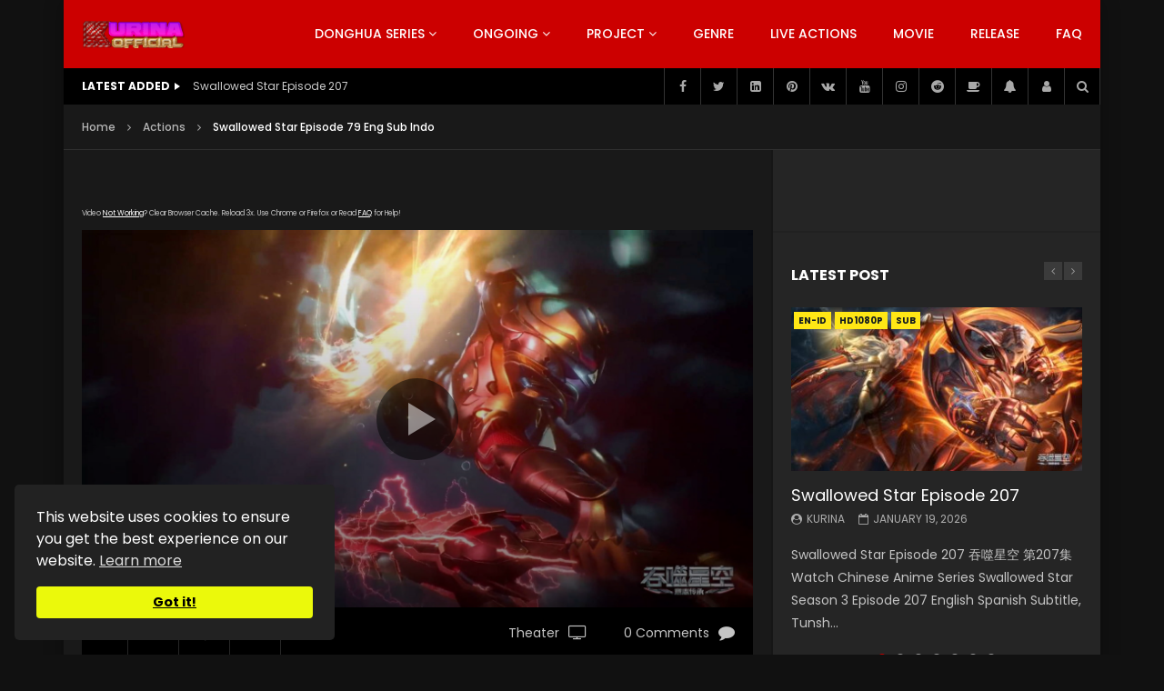

--- FILE ---
content_type: text/html; charset=UTF-8
request_url: https://kuriname.com/swallowed-star-episode-79/?series=36712&video_index=2
body_size: 56015
content:
<!doctype html>
<html lang="en-US">

<head>
	<meta charset="UTF-8">
	<meta name="viewport" content="width=device-width, initial-scale=1, maximum-scale=1">
    			<meta property="fb:app_id" content="434839626571226" />
		<meta property="og:type" content="video.other"><meta property="og:video:url" content="https://kuriname.com/swallowed-star-episode-79/?video_embed=36709"><meta property="og:video:secure_url" content="https://kuriname.com/swallowed-star-episode-79/?video_embed=36709"><meta property="og:video:type" content="text/html"><meta property="og:video:width" content="1280"><meta property="og:video:height" content="720"><meta property="video:tag" content="Swallowed Star"><meta property="video:tag" content="Swallowed Star Season 3"><meta property="video:tag" content="Tunshi Xingkong"><meta property="video:tag" content="Tunshi Xingkong 3rd Season"><meta property="video:tag" content="吞噬星空"><meta property="video:tag" content="吞噬星空 第3季">	<link rel="profile" href="https://gmpg.org/xfn/11">
	<meta name='robots' content='index, follow, max-image-preview:large, max-snippet:-1, max-video-preview:-1' />

	<!-- This site is optimized with the Yoast SEO plugin v26.7 - https://yoast.com/wordpress/plugins/seo/ -->
	<title>Swallowed Star Episode 79 Eng Sub Indo - Donghua Kurina Official</title>
	<meta name="description" content="Swallowed Star Episode 79 吞噬星空 第79集 Watch Chinese Anime Series Swallowed Star Episode 79 Eng Sub, Swallowed Star Season 3 Episode 1, Tunshi Xingkong" />
	<link rel="canonical" href="https://kuriname.com/swallowed-star-episode-79/" />
	<meta property="og:locale" content="en_US" />
	<meta property="og:type" content="article" />
	<meta property="og:title" content="Swallowed Star Episode 79 Eng Sub Indo - Donghua Kurina Official" />
	<meta property="og:description" content="Swallowed Star Episode 79 吞噬星空 第79集 Watch Chinese Anime Series Swallowed Star Episode 79 Eng Sub, Swallowed Star Season 3 Episode 1, Tunshi Xingkong" />
	<meta property="og:url" content="https://kuriname.com/swallowed-star-episode-79/" />
	<meta property="og:site_name" content="Kurina Official" />
	<meta property="article:publisher" content="https://www.facebook.com/KurinaOfficial" />
	<meta property="article:author" content="https://www.facebook.com/KurinaOfficial" />
	<meta property="article:published_time" content="2023-03-17T13:19:07+00:00" />
	<meta property="article:modified_time" content="2023-03-17T13:30:50+00:00" />
	<meta property="og:image" content="https://kuriname.com/wp-content/uploads/2022/08/Swallowed-Star-Episode-48.jpg" />
	<meta property="og:image:width" content="1920" />
	<meta property="og:image:height" content="1080" />
	<meta property="og:image:type" content="image/jpeg" />
	<meta name="author" content="Kurina" />
	<meta name="twitter:card" content="summary_large_image" />
	<meta name="twitter:creator" content="@KurinaOfficial" />
	<meta name="twitter:site" content="@KurinaOfficial" />
	<meta name="twitter:label1" content="Written by" />
	<meta name="twitter:data1" content="Kurina" />
	<meta name="twitter:label2" content="Est. reading time" />
	<meta name="twitter:data2" content="1 minute" />
	<script type="application/ld+json" class="yoast-schema-graph">{"@context":"https://schema.org","@graph":[{"@type":"Article","@id":"https://kuriname.com/swallowed-star-episode-79/#article","isPartOf":{"@id":"https://kuriname.com/swallowed-star-episode-79/"},"author":{"name":"Kurina","@id":"https://kuriname.com/#/schema/person/7f359ca2e898dd610d0350b10c462c65"},"headline":"Swallowed Star Episode 79 Eng Sub Indo","datePublished":"2023-03-17T13:19:07+00:00","dateModified":"2023-03-17T13:30:50+00:00","mainEntityOfPage":{"@id":"https://kuriname.com/swallowed-star-episode-79/"},"wordCount":93,"publisher":{"@id":"https://kuriname.com/#organization"},"image":{"@id":"https://kuriname.com/swallowed-star-episode-79/#primaryimage"},"thumbnailUrl":"https://kuriname.com/wp-content/uploads/2022/08/Swallowed-Star-Episode-48.jpg","keywords":["Swallowed Star","Swallowed Star Season 3","Tunshi Xingkong","Tunshi Xingkong 3rd Season","吞噬星空","吞噬星空 第3季"],"articleSection":["Actions","Adventure","Animation","Chinese","Donghua","Fantasy","Martial Arts","Romance","Sci-fi","Supernatural"],"inLanguage":"en-US"},{"@type":"WebPage","@id":"https://kuriname.com/swallowed-star-episode-79/","url":"https://kuriname.com/swallowed-star-episode-79/","name":"Swallowed Star Episode 79 Eng Sub Indo - Donghua Kurina Official","isPartOf":{"@id":"https://kuriname.com/#website"},"primaryImageOfPage":{"@id":"https://kuriname.com/swallowed-star-episode-79/#primaryimage"},"image":{"@id":"https://kuriname.com/swallowed-star-episode-79/#primaryimage"},"thumbnailUrl":"https://kuriname.com/wp-content/uploads/2022/08/Swallowed-Star-Episode-48.jpg","datePublished":"2023-03-17T13:19:07+00:00","dateModified":"2023-03-17T13:30:50+00:00","description":"Swallowed Star Episode 79 吞噬星空 第79集 Watch Chinese Anime Series Swallowed Star Episode 79 Eng Sub, Swallowed Star Season 3 Episode 1, Tunshi Xingkong","breadcrumb":{"@id":"https://kuriname.com/swallowed-star-episode-79/#breadcrumb"},"inLanguage":"en-US","potentialAction":[{"@type":"ReadAction","target":["https://kuriname.com/swallowed-star-episode-79/"]}]},{"@type":"ImageObject","inLanguage":"en-US","@id":"https://kuriname.com/swallowed-star-episode-79/#primaryimage","url":"https://kuriname.com/wp-content/uploads/2022/08/Swallowed-Star-Episode-48.jpg","contentUrl":"https://kuriname.com/wp-content/uploads/2022/08/Swallowed-Star-Episode-48.jpg","width":1920,"height":1080,"caption":"Swallowed Star Episode 48"},{"@type":"BreadcrumbList","@id":"https://kuriname.com/swallowed-star-episode-79/#breadcrumb","itemListElement":[{"@type":"ListItem","position":1,"name":"Home","item":"https://kuriname.com/"},{"@type":"ListItem","position":2,"name":"Donghua","item":"https://kuriname.com/donghua/"},{"@type":"ListItem","position":3,"name":"Swallowed Star Episode 79 Eng Sub Indo"}]},{"@type":"WebSite","@id":"https://kuriname.com/#website","url":"https://kuriname.com/","name":"Kurina Official","description":"Watch Online Download Streaming Anime Series Donghua Episode Drama Movie For Free","publisher":{"@id":"https://kuriname.com/#organization"},"alternateName":"kuriname","potentialAction":[{"@type":"SearchAction","target":{"@type":"EntryPoint","urlTemplate":"https://kuriname.com/?s={search_term_string}"},"query-input":{"@type":"PropertyValueSpecification","valueRequired":true,"valueName":"search_term_string"}}],"inLanguage":"en-US"},{"@type":"Organization","@id":"https://kuriname.com/#organization","name":"Kurina Official","alternateName":"kuriname","url":"https://kuriname.com/","logo":{"@type":"ImageObject","inLanguage":"en-US","@id":"https://kuriname.com/#/schema/logo/image/","url":"https://kuriname.com/wp-content/uploads/2018/10/KurinaOfficial.png","contentUrl":"https://kuriname.com/wp-content/uploads/2018/10/KurinaOfficial.png","width":283,"height":109,"caption":"Kurina Official"},"image":{"@id":"https://kuriname.com/#/schema/logo/image/"},"sameAs":["https://www.facebook.com/KurinaOfficial","https://x.com/KurinaOfficial","https://vk.com/KurinaOfficial","https://www.linkedin.com/in/kurinaofficial","https://www.youtube.com/channel/UCwq56OYNhFb6y-AvrASJQjw","https://www.instagram.com/kurinaofficial","https://www.reddit.com/user/KurinaOfficial"]},{"@type":"Person","@id":"https://kuriname.com/#/schema/person/7f359ca2e898dd610d0350b10c462c65","name":"Kurina","image":{"@type":"ImageObject","inLanguage":"en-US","@id":"https://kuriname.com/#/schema/person/image/","url":"https://secure.gravatar.com/avatar/093aab95a25ee50e7e08ff98de7dee3dc19d663dcd209f6deba36b2c0a06e46b?s=96&d=mm&r=g","contentUrl":"https://secure.gravatar.com/avatar/093aab95a25ee50e7e08ff98de7dee3dc19d663dcd209f6deba36b2c0a06e46b?s=96&d=mm&r=g","caption":"Kurina"},"sameAs":["https://www.kurina.me","https://www.facebook.com/KurinaOfficial","https://www.instagram.com/kurinaofficial","https://x.com/KurinaOfficial","https://www.youtube.com/c/KurinaOfficial"]}]}</script>
	<!-- / Yoast SEO plugin. -->


<link rel='dns-prefetch' href='//fonts.googleapis.com' />
<link rel='preconnect' href='https://fonts.gstatic.com' crossorigin />
<link rel="alternate" type="application/rss+xml" title="Kurina Official &raquo; Feed" href="https://kuriname.com/feed/" />
<link rel="alternate" type="application/rss+xml" title="Kurina Official &raquo; Comments Feed" href="https://kuriname.com/comments/feed/" />
        <link rel="preconnect" href="https://fonts.gstatic.com/" crossorigin='anonymous'>
        <link rel='preload' as='font' type='font/woff2' crossorigin='anonymous' href='https://kuriname.com/wp-content/themes/vidorev/css/font-awesome/webfonts/fa-brands-400.woff2' importance="highest" />
        <link rel='preload' as='font' type='font/woff2' crossorigin='anonymous' href='https://kuriname.com/wp-content/themes/vidorev/css/font-awesome/webfonts/fa-regular-400.woff2' importance="highest" />
        <link rel='preload' as='font' type='font/woff2' crossorigin='anonymous' href='https://kuriname.com/wp-content/themes/vidorev/css/font-awesome/webfonts/fa-solid-900.woff2' importance="highest" />
	<link rel="alternate" title="oEmbed (JSON)" type="application/json+oembed" href="https://kuriname.com/wp-json/oembed/1.0/embed?url=https%3A%2F%2Fkuriname.com%2Fswallowed-star-episode-79%2F" />
<link rel="alternate" title="oEmbed (XML)" type="text/xml+oembed" href="https://kuriname.com/wp-json/oembed/1.0/embed?url=https%3A%2F%2Fkuriname.com%2Fswallowed-star-episode-79%2F&#038;format=xml" />
<style id='wp-img-auto-sizes-contain-inline-css' type='text/css'>
img:is([sizes=auto i],[sizes^="auto," i]){contain-intrinsic-size:3000px 1500px}
/*# sourceURL=wp-img-auto-sizes-contain-inline-css */
</style>
<link rel='stylesheet' id='dashicons-css' href='https://kuriname.com/wp-includes/css/dashicons.min.css?ver=6.9' type='text/css' media='all' />
<link rel='stylesheet' id='post-views-counter-frontend-css' href='https://kuriname.com/wp-content/plugins/post-views-counter/css/frontend.css?ver=1.7.1' type='text/css' media='all' />
<style id='wp-emoji-styles-inline-css' type='text/css'>

	img.wp-smiley, img.emoji {
		display: inline !important;
		border: none !important;
		box-shadow: none !important;
		height: 1em !important;
		width: 1em !important;
		margin: 0 0.07em !important;
		vertical-align: -0.1em !important;
		background: none !important;
		padding: 0 !important;
	}
/*# sourceURL=wp-emoji-styles-inline-css */
</style>
<link rel='stylesheet' id='wp-block-library-css' href='https://kuriname.com/wp-includes/css/dist/block-library/style.min.css?ver=6.9' type='text/css' media='all' />
<style id='classic-theme-styles-inline-css' type='text/css'>
/*! This file is auto-generated */
.wp-block-button__link{color:#fff;background-color:#32373c;border-radius:9999px;box-shadow:none;text-decoration:none;padding:calc(.667em + 2px) calc(1.333em + 2px);font-size:1.125em}.wp-block-file__button{background:#32373c;color:#fff;text-decoration:none}
/*# sourceURL=/wp-includes/css/classic-themes.min.css */
</style>
<style id='global-styles-inline-css' type='text/css'>
:root{--wp--preset--aspect-ratio--square: 1;--wp--preset--aspect-ratio--4-3: 4/3;--wp--preset--aspect-ratio--3-4: 3/4;--wp--preset--aspect-ratio--3-2: 3/2;--wp--preset--aspect-ratio--2-3: 2/3;--wp--preset--aspect-ratio--16-9: 16/9;--wp--preset--aspect-ratio--9-16: 9/16;--wp--preset--color--black: #000000;--wp--preset--color--cyan-bluish-gray: #abb8c3;--wp--preset--color--white: #ffffff;--wp--preset--color--pale-pink: #f78da7;--wp--preset--color--vivid-red: #cf2e2e;--wp--preset--color--luminous-vivid-orange: #ff6900;--wp--preset--color--luminous-vivid-amber: #fcb900;--wp--preset--color--light-green-cyan: #7bdcb5;--wp--preset--color--vivid-green-cyan: #00d084;--wp--preset--color--pale-cyan-blue: #8ed1fc;--wp--preset--color--vivid-cyan-blue: #0693e3;--wp--preset--color--vivid-purple: #9b51e0;--wp--preset--gradient--vivid-cyan-blue-to-vivid-purple: linear-gradient(135deg,rgb(6,147,227) 0%,rgb(155,81,224) 100%);--wp--preset--gradient--light-green-cyan-to-vivid-green-cyan: linear-gradient(135deg,rgb(122,220,180) 0%,rgb(0,208,130) 100%);--wp--preset--gradient--luminous-vivid-amber-to-luminous-vivid-orange: linear-gradient(135deg,rgb(252,185,0) 0%,rgb(255,105,0) 100%);--wp--preset--gradient--luminous-vivid-orange-to-vivid-red: linear-gradient(135deg,rgb(255,105,0) 0%,rgb(207,46,46) 100%);--wp--preset--gradient--very-light-gray-to-cyan-bluish-gray: linear-gradient(135deg,rgb(238,238,238) 0%,rgb(169,184,195) 100%);--wp--preset--gradient--cool-to-warm-spectrum: linear-gradient(135deg,rgb(74,234,220) 0%,rgb(151,120,209) 20%,rgb(207,42,186) 40%,rgb(238,44,130) 60%,rgb(251,105,98) 80%,rgb(254,248,76) 100%);--wp--preset--gradient--blush-light-purple: linear-gradient(135deg,rgb(255,206,236) 0%,rgb(152,150,240) 100%);--wp--preset--gradient--blush-bordeaux: linear-gradient(135deg,rgb(254,205,165) 0%,rgb(254,45,45) 50%,rgb(107,0,62) 100%);--wp--preset--gradient--luminous-dusk: linear-gradient(135deg,rgb(255,203,112) 0%,rgb(199,81,192) 50%,rgb(65,88,208) 100%);--wp--preset--gradient--pale-ocean: linear-gradient(135deg,rgb(255,245,203) 0%,rgb(182,227,212) 50%,rgb(51,167,181) 100%);--wp--preset--gradient--electric-grass: linear-gradient(135deg,rgb(202,248,128) 0%,rgb(113,206,126) 100%);--wp--preset--gradient--midnight: linear-gradient(135deg,rgb(2,3,129) 0%,rgb(40,116,252) 100%);--wp--preset--font-size--small: 13px;--wp--preset--font-size--medium: 20px;--wp--preset--font-size--large: 36px;--wp--preset--font-size--x-large: 42px;--wp--preset--spacing--20: 0.44rem;--wp--preset--spacing--30: 0.67rem;--wp--preset--spacing--40: 1rem;--wp--preset--spacing--50: 1.5rem;--wp--preset--spacing--60: 2.25rem;--wp--preset--spacing--70: 3.38rem;--wp--preset--spacing--80: 5.06rem;--wp--preset--shadow--natural: 6px 6px 9px rgba(0, 0, 0, 0.2);--wp--preset--shadow--deep: 12px 12px 50px rgba(0, 0, 0, 0.4);--wp--preset--shadow--sharp: 6px 6px 0px rgba(0, 0, 0, 0.2);--wp--preset--shadow--outlined: 6px 6px 0px -3px rgb(255, 255, 255), 6px 6px rgb(0, 0, 0);--wp--preset--shadow--crisp: 6px 6px 0px rgb(0, 0, 0);}:where(.is-layout-flex){gap: 0.5em;}:where(.is-layout-grid){gap: 0.5em;}body .is-layout-flex{display: flex;}.is-layout-flex{flex-wrap: wrap;align-items: center;}.is-layout-flex > :is(*, div){margin: 0;}body .is-layout-grid{display: grid;}.is-layout-grid > :is(*, div){margin: 0;}:where(.wp-block-columns.is-layout-flex){gap: 2em;}:where(.wp-block-columns.is-layout-grid){gap: 2em;}:where(.wp-block-post-template.is-layout-flex){gap: 1.25em;}:where(.wp-block-post-template.is-layout-grid){gap: 1.25em;}.has-black-color{color: var(--wp--preset--color--black) !important;}.has-cyan-bluish-gray-color{color: var(--wp--preset--color--cyan-bluish-gray) !important;}.has-white-color{color: var(--wp--preset--color--white) !important;}.has-pale-pink-color{color: var(--wp--preset--color--pale-pink) !important;}.has-vivid-red-color{color: var(--wp--preset--color--vivid-red) !important;}.has-luminous-vivid-orange-color{color: var(--wp--preset--color--luminous-vivid-orange) !important;}.has-luminous-vivid-amber-color{color: var(--wp--preset--color--luminous-vivid-amber) !important;}.has-light-green-cyan-color{color: var(--wp--preset--color--light-green-cyan) !important;}.has-vivid-green-cyan-color{color: var(--wp--preset--color--vivid-green-cyan) !important;}.has-pale-cyan-blue-color{color: var(--wp--preset--color--pale-cyan-blue) !important;}.has-vivid-cyan-blue-color{color: var(--wp--preset--color--vivid-cyan-blue) !important;}.has-vivid-purple-color{color: var(--wp--preset--color--vivid-purple) !important;}.has-black-background-color{background-color: var(--wp--preset--color--black) !important;}.has-cyan-bluish-gray-background-color{background-color: var(--wp--preset--color--cyan-bluish-gray) !important;}.has-white-background-color{background-color: var(--wp--preset--color--white) !important;}.has-pale-pink-background-color{background-color: var(--wp--preset--color--pale-pink) !important;}.has-vivid-red-background-color{background-color: var(--wp--preset--color--vivid-red) !important;}.has-luminous-vivid-orange-background-color{background-color: var(--wp--preset--color--luminous-vivid-orange) !important;}.has-luminous-vivid-amber-background-color{background-color: var(--wp--preset--color--luminous-vivid-amber) !important;}.has-light-green-cyan-background-color{background-color: var(--wp--preset--color--light-green-cyan) !important;}.has-vivid-green-cyan-background-color{background-color: var(--wp--preset--color--vivid-green-cyan) !important;}.has-pale-cyan-blue-background-color{background-color: var(--wp--preset--color--pale-cyan-blue) !important;}.has-vivid-cyan-blue-background-color{background-color: var(--wp--preset--color--vivid-cyan-blue) !important;}.has-vivid-purple-background-color{background-color: var(--wp--preset--color--vivid-purple) !important;}.has-black-border-color{border-color: var(--wp--preset--color--black) !important;}.has-cyan-bluish-gray-border-color{border-color: var(--wp--preset--color--cyan-bluish-gray) !important;}.has-white-border-color{border-color: var(--wp--preset--color--white) !important;}.has-pale-pink-border-color{border-color: var(--wp--preset--color--pale-pink) !important;}.has-vivid-red-border-color{border-color: var(--wp--preset--color--vivid-red) !important;}.has-luminous-vivid-orange-border-color{border-color: var(--wp--preset--color--luminous-vivid-orange) !important;}.has-luminous-vivid-amber-border-color{border-color: var(--wp--preset--color--luminous-vivid-amber) !important;}.has-light-green-cyan-border-color{border-color: var(--wp--preset--color--light-green-cyan) !important;}.has-vivid-green-cyan-border-color{border-color: var(--wp--preset--color--vivid-green-cyan) !important;}.has-pale-cyan-blue-border-color{border-color: var(--wp--preset--color--pale-cyan-blue) !important;}.has-vivid-cyan-blue-border-color{border-color: var(--wp--preset--color--vivid-cyan-blue) !important;}.has-vivid-purple-border-color{border-color: var(--wp--preset--color--vivid-purple) !important;}.has-vivid-cyan-blue-to-vivid-purple-gradient-background{background: var(--wp--preset--gradient--vivid-cyan-blue-to-vivid-purple) !important;}.has-light-green-cyan-to-vivid-green-cyan-gradient-background{background: var(--wp--preset--gradient--light-green-cyan-to-vivid-green-cyan) !important;}.has-luminous-vivid-amber-to-luminous-vivid-orange-gradient-background{background: var(--wp--preset--gradient--luminous-vivid-amber-to-luminous-vivid-orange) !important;}.has-luminous-vivid-orange-to-vivid-red-gradient-background{background: var(--wp--preset--gradient--luminous-vivid-orange-to-vivid-red) !important;}.has-very-light-gray-to-cyan-bluish-gray-gradient-background{background: var(--wp--preset--gradient--very-light-gray-to-cyan-bluish-gray) !important;}.has-cool-to-warm-spectrum-gradient-background{background: var(--wp--preset--gradient--cool-to-warm-spectrum) !important;}.has-blush-light-purple-gradient-background{background: var(--wp--preset--gradient--blush-light-purple) !important;}.has-blush-bordeaux-gradient-background{background: var(--wp--preset--gradient--blush-bordeaux) !important;}.has-luminous-dusk-gradient-background{background: var(--wp--preset--gradient--luminous-dusk) !important;}.has-pale-ocean-gradient-background{background: var(--wp--preset--gradient--pale-ocean) !important;}.has-electric-grass-gradient-background{background: var(--wp--preset--gradient--electric-grass) !important;}.has-midnight-gradient-background{background: var(--wp--preset--gradient--midnight) !important;}.has-small-font-size{font-size: var(--wp--preset--font-size--small) !important;}.has-medium-font-size{font-size: var(--wp--preset--font-size--medium) !important;}.has-large-font-size{font-size: var(--wp--preset--font-size--large) !important;}.has-x-large-font-size{font-size: var(--wp--preset--font-size--x-large) !important;}
:where(.wp-block-post-template.is-layout-flex){gap: 1.25em;}:where(.wp-block-post-template.is-layout-grid){gap: 1.25em;}
:where(.wp-block-term-template.is-layout-flex){gap: 1.25em;}:where(.wp-block-term-template.is-layout-grid){gap: 1.25em;}
:where(.wp-block-columns.is-layout-flex){gap: 2em;}:where(.wp-block-columns.is-layout-grid){gap: 2em;}
:root :where(.wp-block-pullquote){font-size: 1.5em;line-height: 1.6;}
/*# sourceURL=global-styles-inline-css */
</style>
<link rel='stylesheet' id='contact-form-7-css' href='https://kuriname.com/wp-content/plugins/contact-form-7/includes/css/styles.css?ver=6.1.4' type='text/css' media='all' />
<link rel='stylesheet' id='priority-navigation-css' href='https://kuriname.com/wp-content/plugins/vidorev-extensions/assets/front-end/priority-navigation/priority-nav-core.css?ver=2.9.9.9.9.9.8' type='text/css' media='all' />
<link rel='stylesheet' id='select2-css' href='https://kuriname.com/wp-content/plugins/vidorev-extensions/assets/front-end/select2/select2.min.css?ver=2.9.9.9.9.9.8' type='text/css' media='all' />
<link rel='stylesheet' id='vidorev-plugin-css-css' href='https://kuriname.com/wp-content/plugins/vidorev-extensions/assets/front-end/main.css?ver=2.9.9.9.9.9.8' type='text/css' media='all' />
<link rel='stylesheet' id='mediaelement-css' href='https://kuriname.com/wp-includes/js/mediaelement/mediaelementplayer-legacy.min.css?ver=4.2.17' type='text/css' media='all' />
<link rel='stylesheet' id='wp-mediaelement-css' href='https://kuriname.com/wp-includes/js/mediaelement/wp-mediaelement.min.css?ver=6.9' type='text/css' media='all' />
<link rel='stylesheet' id='plyrplayer-css' href='https://kuriname.com/wp-content/plugins/vidorev-extensions/assets/front-end/plyr/plyr.css?ver=2.9.9.9.9.9.8' type='text/css' media='all' />
<link rel='stylesheet' id='extendify-utility-styles-css' href='https://kuriname.com/wp-content/plugins/extendify/public/build/utility-minimum.css?ver=6.9' type='text/css' media='all' />
<link rel='stylesheet' id='font-awesome-css' href='https://kuriname.com/wp-content/plugins/elementor/assets/lib/font-awesome/css/font-awesome.min.css?ver=4.7.0' type='text/css' media='all' />
<link rel='stylesheet' id='font-awesome-5-all-css' href='https://kuriname.com/wp-content/themes/vidorev/css/font-awesome/css/all.min.css?ver=5.13.0' type='text/css' media='all' />
<link rel='stylesheet' id='font-awesome-4-shim-css' href='https://kuriname.com/wp-content/themes/vidorev/css/font-awesome/css/v4-shims.min.css?ver=5.13.0' type='text/css' media='all' />
<link rel='stylesheet' id='jquery-slick-css' href='https://kuriname.com/wp-content/themes/vidorev/css/slick/slick.css?ver=1.9.0' type='text/css' media='all' />
<link rel='stylesheet' id='jquery-overlay-scrollbars-css' href='https://kuriname.com/wp-content/themes/vidorev/css/overlay-scrollbars/OverlayScrollbars.min.css?ver=1.13.0' type='text/css' media='all' />
<link rel='stylesheet' id='vidorev-extend-ie-css' href='https://kuriname.com/wp-content/themes/vidorev/css/extend-ie/extend-ie.css?ver=1.0.0' type='text/css' media='all' />
<link rel='stylesheet' id='vidorev-style-css' href='https://kuriname.com/wp-content/themes/vidorev/style.css?ver=6.9' type='text/css' media='all' />
<link rel='stylesheet' id='vidorev-google-font-css' href='//fonts.googleapis.com/css?family=Poppins%3A400%2C500%2C700&#038;display=swap&#038;ver=1.0.0' type='text/css' media='all' />
<link rel='stylesheet' id='beeteam368_obj_wes_style-css' href='https://kuriname.com/wp-content/themes/vidorev/css/btwes.css?ver=1.0.0' type='text/css' media='all' />
<style id='beeteam368_obj_wes_style-inline-css' type='text/css'>
#vp-mobile-menu{background-color:#000000;}header.entry-header.movie-style{
							background-image: url("https://kuriname.com/wp-content/themes/vidorev/img/film-background.jpg");								
						}body .cleanlogin-field-username{background-image:url("https://kuriname.com/wp-content/themes/vidorev/img/clean-login/log.png");}body .cleanlogin-field-password{background-image:url("https://kuriname.com/wp-content/themes/vidorev/img/clean-login/pwd.png");}body .cleanlogin-field-name{background-image:url("https://kuriname.com/wp-content/themes/vidorev/img/clean-login/name.png");}body .cleanlogin-field-surname{background-image:url("https://kuriname.com/wp-content/themes/vidorev/img/clean-login/surname.png");}body .cleanlogin-field-email{background-image:url("https://kuriname.com/wp-content/themes/vidorev/img/clean-login/mail.png");}body .cleanlogin-field-spam{background-image:url("https://kuriname.com/wp-content/themes/vidorev/img/clean-login/spam.png");}	body,.body-typography,
								input:not([type]),input[type="text"],input[type="email"],input[type="url"],input[type="password"],input[type="search"],input[type="number"],input[type="tel"],input[type="range"],
								input[type="date"],input[type="month"],input[type="week"],input[type="time"],input[type="datetime"],input[type="datetime-local"],input[type="color"],textarea,select,
								#pmpro_form .pmpro_checkout h3 span.pmpro_checkout-h3-msg,.video-player-wrap .fluid_video_wrapper,body.header-vid-side div.asl_r .results .item .asl_desc, body.header-vid-side div.asl_s.searchsettings .asl_option_label
								{font-family:Poppins;font-weight:400;letter-spacing:0em;}	h1,h2,h3,h4,h5,h6,
								.h1,.h2,.h3,.h4,.h5,.h6,.h7,
								button,input[type=button],input[type=submit],input[type="reset"],.basic-button,.next-content a,.prev-content a,
								#bbpress-forums li.bbp-header,
								#bbpress-forums li.bbp-body ul.forum a.bbp-forum-title, #bbpress-forums li.bbp-body ul.topic a.bbp-forum-title,
								#bbpress-forums ul.bbp-topics li.bbp-body li.bbp-topic-title a.bbp-topic-permalink,
								#bbpress-forums fieldset.bbp-form legend,
								#bbpress-forums fieldset.bbp-form label,
								#amazon-native-ad.amazon-native-ad .amzn-native-header .amzn-native-header-text,
								.pmpro_btn, 
								.pmpro_btn:link, 
								.pmpro_content_message a, 
								.pmpro_content_message a:link,
								.pmpro_checkout .pmpro_btn,
								#nav-below.navigation a,
								.woocommerce #respond input#submit, 
								.woocommerce a.button, 
								.woocommerce button.button, 
								.woocommerce input.button,
								.woocommerce ul.cart_list li a, 
								.woocommerce ul.product_list_widget li a,
								.woocommerce #review_form #respond p label,
								.woocommerce div.product .woocommerce-tabs ul.tabs li,
								.woocommerce form .form-row label,
								.woocommerce nav.woocommerce-pagination .page-numbers li > *,
								.global-single-wrapper .yasr_table_multi_set_shortcode tbody tr > td .yasr-multi-set-name-field,
								body.header-vid-side div.asl_r .results .item .asl_content h3, body.header-vid-side div.asl_r .results .item .asl_content h3 a,
								body.header-vid-side div.asl_r p.showmore a
								{font-family:Poppins;font-weight:400;letter-spacing:0em;}.navigation-font,div.bbp-breadcrumb,#bbpress-forums div.bbp-breadcrumb > p,#bbpress-forums .bbp-pagination,.widget_nav_menu{font-family:Poppins;font-weight:500;letter-spacing:0em;}.meta-font,#bbpress-forums li.bbp-body li.bbp-forum-topic-count, #bbpress-forums ul.bbp-topics li.bbp-body p.bbp-topic-meta, #bbpress-forums li.bbp-body li.bbp-topic-voice-count, #bbpress-forums li.bbp-body li.bbp-forum-reply-count, #bbpress-forums li.bbp-body li.bbp-topic-reply-count, #bbpress-forums li.bbp-body li.bbp-forum-freshness, #bbpress-forums li.bbp-body li.bbp-topic-freshness, #bbpress-forums div.bbp-meta,.widget_display_topics .widget-item-wrap > ul > li,.woocommerce .product.type-product .product_meta,.woocommerce #reviews #comments ol.commentlist li .comment-text p.meta,body.header-vid-side div.asl_r .results .item div.etc,body.header-vid-side div.asl_r .results .item div.etc .asl_author, body.header-vid-side div.asl_r .results .item div.etc .asl_date{font-family:Poppins;font-weight:400;letter-spacing:0em;}
/*# sourceURL=beeteam368_obj_wes_style-inline-css */
</style>
<link rel='stylesheet' id='wp-pagenavi-css' href='https://kuriname.com/wp-content/plugins/wp-pagenavi/pagenavi-css.css?ver=2.70' type='text/css' media='all' />
<link rel="preload" as="style" href="https://fonts.googleapis.com/css?family=Poppins:400,500&#038;display=swap&#038;ver=1754378207" /><link rel="stylesheet" href="https://fonts.googleapis.com/css?family=Poppins:400,500&#038;display=swap&#038;ver=1754378207" media="print" onload="this.media='all'"><noscript><link rel="stylesheet" href="https://fonts.googleapis.com/css?family=Poppins:400,500&#038;display=swap&#038;ver=1754378207" /></noscript><script type="text/javascript" id="post-views-counter-frontend-js-before">
/* <![CDATA[ */
var pvcArgsFrontend = {"mode":"js","postID":36709,"requestURL":"https:\/\/kuriname.com\/wp-admin\/admin-ajax.php","nonce":"153666a661","dataStorage":"cookies","multisite":false,"path":"\/","domain":""};

//# sourceURL=post-views-counter-frontend-js-before
/* ]]> */
</script>
<script type="text/javascript" src="https://kuriname.com/wp-content/plugins/post-views-counter/js/frontend.js?ver=1.7.1" id="post-views-counter-frontend-js"></script>
<script type="text/javascript" src="https://kuriname.com/wp-includes/js/jquery/jquery.min.js?ver=3.7.1" id="jquery-core-js"></script>
<script type="text/javascript" src="https://kuriname.com/wp-includes/js/jquery/jquery-migrate.min.js?ver=3.4.1" id="jquery-migrate-js"></script>
<script type="text/javascript" id="beeteam368_obj_wes-js-extra">
/* <![CDATA[ */
var vidorev_jav_plugin_js_object = {"youtube_library_url":"https://www.youtube.com/iframe_api","vimeo_library_url":"https://player.vimeo.com/api/player.js","dailymotion_library_url":"https://api.dmcdn.net/all.js","facebook_library_url":"https://connect.facebook.net/en_US/sdk.js?ver=6.0#xfbml=1&version=v6.0&appId=434839626571226&autoLogAppEvents=1","twitch_library_url":"https://player.twitch.tv/js/embed/v1.js","google_ima_library_url":"https://imasdk.googleapis.com/js/sdkloader/ima3.js","google_adsense_library_url":"https://pagead2.googlesyndication.com/pagead/js/adsbygoogle.js","jwplayer_library_url":"","mediaelement_library_url":"https://kuriname.com/wp-content/plugins/vidorev-extensions/assets/front-end/mediaelement/mediaelement.all.js","fluidplayer_library_url":"https://cdn.fluidplayer.com/3.25.0/fluidplayer.min.js","plyr_library_url":"https://kuriname.com/wp-content/plugins/vidorev-extensions/assets/front-end/plyr/plyr.min.js","imdb_logo_url":"https://kuriname.com/wp-content/plugins/vidorev-extensions/assets/front-end/img/IMDB_Logo","youtube_rel":"no","youtube_modestbranding":"yes","youtube_showinfo":"no","youtube_broadcasts_params":[],"hls_library_url":"https://kuriname.com/wp-content/plugins/vidorev-extensions/assets/front-end/fluidplayer/hls.min.js","mpd_library_url":"https://kuriname.com/wp-content/plugins/vidorev-extensions/assets/front-end/fluidplayer/dash.mediaplayer.min.js"};
var vidorev_jav_plugin_video_ads_object = {"vid_ads_m_video_ads":"yes","vid_ads_m_video_ads_type":"html","vid_ads_m_group_google_ima":[],"vid_ads_m_group_image":[],"vid_ads_m_group_html":[],"vid_ads_m_group_html5_video":[],"vid_ads_m_vpaid_mode":"yes","vid_ads_m_vast_preroll":[],"vid_ads_m_vast_postroll":[],"vid_ads_m_vast_pauseroll":[],"vid_ads_m_vast_midroll":[{"vid_ads_m_vast_timer_seconds":"50"}],"vid_ads_m_group_dynamic":[{"vid_ads_m_dynamic_type":"html","vid_ads_m_dynamic_size_desktop":"468x60","vid_ads_m_dynamic_size_mobile":"320x100","vid_ads_m_dynamic_vertial_align":"bottom"}]};
var vidorev_jav_plugin_fluidplayer_object = {"0":"","vid_fluid_m_fluidplayer":"yes","vid_fluid_m_styling":[{"vid_fluid_m_logo_click_url":"/","vid_fluid_m_display_logo":"top right","vid_fluid_m_logo_opacity":"100","vid_fluid_m_logo_margin":"15px"}],"vid_fluid_m_vast_configuration":[{"vid_fluid_m_skipbuttoncaption":"Skip ad in [seconds]","vid_fluid_m_skipbuttonclickcaption":"Skip ad \u003Cspan class=\"skip_button_icon\"\u003E\u003C/span\u003E","vid_fluid_m_adtextposition":"top left","vid_fluid_m_adctatext":"Visit now!","vid_fluid_m_adctatextposition":"bottom right","vid_fluid_m_vasttimeout":"5000","vid_fluid_m_maxallowedvasttagredirects":"3","vid_fluid_m_valign":"bottom","vid_fluid_m_nonlinearduration":"10","vid_fluid_m_size":"468x60"}],"vid_fluid_m_fluidplayer_version":"v3"};
var vidorev_jav_plugin_video_ads_object_post = {"vid_ads_m_video_ads":"","vid_ads_m_video_ads_type":"","vid_ads_m_group_google_ima":"","vid_ads_m_group_image":"","vid_ads_m_group_html5_video":"","vid_ads_m_group_html":"","vid_ads_m_group_dynamic":[{"vid_ads_m_dynamic_type":"image","vid_ads_m_dynamic_size_desktop":"336x280","vid_ads_m_dynamic_size_mobile":"300x250","vid_ads_m_dynamic_vertial_align":"bottom"}],"vid_ads_m_time_to_show_ads":"","vid_ads_m_time_skip_ads":"","vid_ads_m_time_to_hide_ads":"","vid_ads_m_vpaid_mode":"no","vid_ads_m_vast_preroll":"","vid_ads_m_vast_postroll":"","vid_ads_m_vast_pauseroll":"","vid_ads_m_vast_midroll":[{"vid_ads_m_vast_timer_seconds":"50"}]};
var vidorev_jav_js_object = {"admin_ajax":"https://kuriname.com/wp-admin/admin-ajax.php","query_vars":{"page":0,"name":"swallowed-star-episode-79","error":"","m":"","p":0,"post_parent":"","subpost":"","subpost_id":"","attachment":"","attachment_id":0,"pagename":"","page_id":0,"second":"","minute":"","hour":"","day":0,"monthnum":0,"year":0,"w":0,"category_name":"","tag":"","cat":"","tag_id":"","author":"","author_name":"","feed":"","tb":"","paged":0,"meta_key":"","meta_value":"","preview":"","s":"","sentence":"","title":"","fields":"all","menu_order":"","embed":"","category__in":[],"category__not_in":[],"category__and":[],"post__in":[],"post__not_in":[],"post_name__in":[],"tag__in":[],"tag__not_in":[],"tag__and":[],"tag_slug__in":[],"tag_slug__and":[],"post_parent__in":[],"post_parent__not_in":[],"author__in":[],"author__not_in":[],"search_columns":[],"ignore_sticky_posts":false,"suppress_filters":false,"cache_results":true,"update_post_term_cache":true,"update_menu_item_cache":false,"lazy_load_term_meta":true,"update_post_meta_cache":true,"post_type":"","posts_per_page":36,"nopaging":false,"comments_per_page":"50","no_found_rows":false,"order":"DESC"},"video_auto_play":"off","vid_auto_play_mute":"off","number_format":"short","single_post_comment_type":"wp","origin_url":"https://kuriname.com","is_user_logged_in":"","video_lightbox_suggested":"on","video_lightbox_comments":"on","translate_close":"Close","translate_suggested":"Suggested","translate_comments":"Live comments","translate_auto_next":"Auto next","translate_loading":"Loading","translate_public_comment":"Add a public comment","translate_post_comment":"Post comment","translate_reset":"Reset","translate_login_comment":"Please login to post a comment","translate_text_load_ad":"Loading advertisement...","translate_skip_ad":"Skip Ad","translate_skip_ad_in":"Skip ad in","translate_up_next":"Up next","translate_cancel":"cancel","translate_reported":"Reported","translate_confirm_delete":"Are you sure you want to delete this item?","translate_delete_success":"The post has been deleted.","translate_loading_preview":"Loading Preview","translate_currently_offline":"Currently Offline","translate_live_or_ended":"Live Streaming or Ended","theme_image_ratio":"","single_video_network":"embeded-code","single_video_source":"","single_video_youtube_playlist_id":"","single_video_url":"","player_library":"vp","plyr_player":"on","single_video_streaming":"","vm_video_ratio":"16:9","vm_video_ratio_mobile":"16:9","single_video_network_library_setup":"yes","security":"91191553ad","login_url":"https://kuriname.com/login/","scrollbar_library":"overlay","elementor_version":"ver-3x"};
var vidorev_jav_js_preview = [];
//# sourceURL=beeteam368_obj_wes-js-extra
/* ]]> */
</script>
<script type="text/javascript" src="https://kuriname.com/wp-content/plugins/vidorev-extensions/assets/front-end/btwes.js?ver=1.0.0" id="beeteam368_obj_wes-js"></script>
<script type="text/javascript" src="https://kuriname.com/wp-content/themes/vidorev/js/lazysizes.min.js?ver=5.0.0" id="lazysizes-js"></script>
<link rel="https://api.w.org/" href="https://kuriname.com/wp-json/" /><link rel="alternate" title="JSON" type="application/json" href="https://kuriname.com/wp-json/wp/v2/posts/36709" /><link rel="EditURI" type="application/rsd+xml" title="RSD" href="https://kuriname.com/xmlrpc.php?rsd" />
<meta name="generator" content="WordPress 6.9" />
<link rel='shortlink' href='https://kuriname.com/?p=36709' />
<meta name="generator" content="Redux 4.5.10" /><meta name="generator" content="Elementor 3.34.1; features: e_font_icon_svg, additional_custom_breakpoints; settings: css_print_method-external, google_font-enabled, font_display-swap">
			<style>
				.e-con.e-parent:nth-of-type(n+4):not(.e-lazyloaded):not(.e-no-lazyload),
				.e-con.e-parent:nth-of-type(n+4):not(.e-lazyloaded):not(.e-no-lazyload) * {
					background-image: none !important;
				}
				@media screen and (max-height: 1024px) {
					.e-con.e-parent:nth-of-type(n+3):not(.e-lazyloaded):not(.e-no-lazyload),
					.e-con.e-parent:nth-of-type(n+3):not(.e-lazyloaded):not(.e-no-lazyload) * {
						background-image: none !important;
					}
				}
				@media screen and (max-height: 640px) {
					.e-con.e-parent:nth-of-type(n+2):not(.e-lazyloaded):not(.e-no-lazyload),
					.e-con.e-parent:nth-of-type(n+2):not(.e-lazyloaded):not(.e-no-lazyload) * {
						background-image: none !important;
					}
				}
			</style>
			<link rel="icon" href="https://kuriname.com/wp-content/uploads/2019/02/icon-60x60.png" sizes="32x32" />
<link rel="icon" href="https://kuriname.com/wp-content/uploads/2019/02/icon.png" sizes="192x192" />
<link rel="apple-touch-icon" href="https://kuriname.com/wp-content/uploads/2019/02/icon.png" />
<meta name="msapplication-TileImage" content="https://kuriname.com/wp-content/uploads/2019/02/icon.png" />
</head>

<body class="wp-singular post-template-default single single-post postid-36709 single-format-video wp-theme-vidorev  dark-background dark-version sticky-sidebar-on main-layout-boxed is-sidebar sidebar-right disable-floating-video header-vid-movie beeteam368 elementor-three-x-version elementor-default elementor-kit-21686">
	
		
	<div id="site-wrap-parent" class="site-wrap-parent site-wrap-parent-control">
		
					
		<div id="site-wrap-children" class="site-wrap-children site-wrap-children-control">
			
                        
				                
                <header id="site-header" class="site-header header-movie site-header-control">
					<div class="nav-wrap nav-wrap-control">
	<div class="main-nav main-nav-control">
		<div class="site__container fullwidth-vidorev-ctrl container-control">
			<div class="site__row auto-width">
				
				<div class="site__col float-left nav-logo">
					<div class="nav-logo-img">
						<a href="https://kuriname.com/" title="Kurina Official" class="logo-link">
										<img src="https://kuriname.com/wp-content/uploads/2020/10/logo.png" alt="Kurina Official" class="main-logo" width="auto" height="auto">
					<img src="https://kuriname.com/wp-content/uploads/2020/10/logo.png" alt="Kurina Official" class="main-logo-mobile" width="auto" height="auto">
					<img src="https://kuriname.com/wp-content/uploads/2020/10/logo.png" alt="Kurina Official" class="sticky-logo" width="auto" height="auto">
								</a>
					</div>
				</div>
				
				<div class="site__col float-right top-search-box">
							<div class="top-search-box-wrapper">
			<form action="https://kuriname.com/" method="get">					
				<input class="search-terms-textfield search-terms-textfield-control" autocomplete="off" type="text" placeholder="Search..." name="s" value="">		
				<i class="fa fa-search" aria-hidden="true"></i>					
				<input type="submit" value="Search">							
			</form>
		</div>
					</div>
				
				<div class="site__col float-right nav-menu nav-menu-control navigation-font">
					<ul>
						<li id="menu-item-11645" class="menu-item menu-item-type-taxonomy menu-item-object-vid_series_cat menu-item-has-children menu-item-11645"><a href="https://kuriname.com/series-category/donghua-series/">Donghua Series</a>
<ul class="sub-menu">
	<li id="menu-item-11648" class="menu-item menu-item-type-taxonomy menu-item-object-vid_series_cat menu-item-11648"><a href="https://kuriname.com/series-category/anime-series/">Anime Series</a></li>
</ul>
</li>
<li id="menu-item-11647" class="menu-item menu-item-type-taxonomy menu-item-object-vid_series_cat menu-item-has-children menu-item-11647"><a href="https://kuriname.com/series-category/ongoing/">Ongoing</a>
<ul class="sub-menu">
	<li id="menu-item-11646" class="menu-item menu-item-type-taxonomy menu-item-object-vid_series_cat menu-item-11646"><a href="https://kuriname.com/series-category/completed/">Completed</a></li>
	<li id="menu-item-17248" class="menu-item menu-item-type-taxonomy menu-item-object-category menu-item-17248"><a href="https://kuriname.com/coming-soon/">Coming Soon</a></li>
</ul>
</li>
<li id="menu-item-24688" class="menu-item menu-item-type-post_type menu-item-object-vid_channel menu-item-has-children menu-item-24688"><a href="https://kuriname.com/channel/kurina-official/">Project</a>
<ul class="sub-menu">
	<li id="menu-item-26161" class="menu-item menu-item-type-post_type_archive menu-item-object-vid_channel menu-item-26161"><a href="https://kuriname.com/channel/">Channels</a></li>
</ul>
</li>
<li id="menu-item-4260" class="menu-item menu-item-type-custom menu-item-object-custom menu-item-4260"><a href="/genres/">Genre</a></li>
<li id="menu-item-26233" class="menu-item menu-item-type-taxonomy menu-item-object-vid_series_cat menu-item-26233"><a href="https://kuriname.com/series-category/live-actions/">Live Actions</a></li>
<li id="menu-item-13751" class="menu-item menu-item-type-taxonomy menu-item-object-category menu-item-13751"><a href="https://kuriname.com/movie/">Movie</a></li>
<li id="menu-item-9549" class="menu-item menu-item-type-post_type menu-item-object-page menu-item-9549"><a href="https://kuriname.com/release/">Release</a></li>
<li id="menu-item-9959" class="menu-item menu-item-type-post_type menu-item-object-page menu-item-9959"><a href="https://kuriname.com/faq/">FAQ</a></li>
					</ul>
				</div>
				
				<div class="site__col float-left nav-mobile-menu">
							<div class="button-wrap">
			<div class="button-menu-mobile button-menu-mobile-control">
				<span></span>			
				<span></span>			
				<span></span>			
				<span></span>			
				<span></span>			
			</div>
		</div>
					</div>
				
				<div class="site__col float-right top-search-box-mobile">
							<ul>
			<li class="top-search-elm top-search-elm-control">
				<a href="#" title="Search" class="top-search-dropdown top-search-dropdown-control">
					<span class="icon">
						<i class="fa fa-search" aria-hidden="true"></i>
					</span>						
				</a>
				<ul class="dark-background">
					<li class="top-search-box-dropdown">
						<form action="https://kuriname.com/" method="get">					
							<input class="search-terms-textfield search-terms-textfield-control" autocomplete="off" type="text" placeholder="Type and hit enter ..." name="s" value="">
							<input type="submit" value="Search">							
						</form>
					</li>
				</ul>
			</li>
		</ul>
					</div>
                
                <div class="site__col float-right top-login-box-mobile">
					            <ul>
                <li class="top-login-mobile-elm top-login-mobile-elm-control">
                    <a href="#" title="Search" class="top-login-mobile-dropdown top-login-mobile-dropdown-control">
                        <span class="icon">
                            <i class="fa fa-user-circle" aria-hidden="true"></i>
                        </span>						
                    </a>
                                    
                    <ul class="top-login-info top-login-info-control dark-background">
                                                
                            <li class="top-login-content">
                                <div>
                                    <i class="fa fa-user-circle" aria-hidden="true"></i><br>
                                    You are not logged in!<br>
                                    <a href="https://kuriname.com/login/" title="Login" class="h6">Login</a>
                                    &nbsp;|&nbsp;
                                    <a href="https://kuriname.com/register/" title="Create new account" class="h6">Create new account</a>					
                                </div>
                            </li>
                        							
                    </ul>
                </li>
            </ul>
            				</div>	
			
			</div>
		</div>
	</div>
</div>

<div class="top-nav top-nav-control dark-background">
	<div class="site__container fullwidth-vidorev-ctrl container-control">
		<div class="site__row auto-width">						
			
						
			<div class="site__col float-left top-videos">
				<div class="top-video-content">
					<div class="top-video-wrap">
								<div class="top-video-header">
			<h2 class="top-video-heading h7 extra-bold">LATEST ADDED</h2>
		</div>
		
						
			<div class="top-video-listing font-size-12">
				<ul class="fading-slide-control">
					
										
						<li class="active-item"><a href="https://kuriname.com/swallowed-star-episode-207/" title="Swallowed Star Episode 207" class="neutral">Swallowed Star Episode 207</a></li>				
										
						<li ><a href="https://kuriname.com/battle-through-the-heavens-s5-episode-182/" title="Battle Through The Heavens S5 Episode 182" class="neutral">Battle Through The Heavens S5 Episode 182</a></li>				
										
						<li ><a href="https://kuriname.com/soul-land-2-peerless-tang-sect-episode-136/" title="Soul Land 2 Peerless Tang Sect Episode 136" class="neutral">Soul Land 2 Peerless Tang Sect Episode 136</a></li>				
										
						<li ><a href="https://kuriname.com/throne-of-seal-episode-194/" title="Throne Of Seal Episode 194" class="neutral">Throne Of Seal Episode 194</a></li>				
										
						<li ><a href="https://kuriname.com/swallowed-star-episode-206/" title="Swallowed Star Episode 206" class="neutral">Swallowed Star Episode 206</a></li>				
										
						<li ><a href="https://kuriname.com/battle-through-the-heavens-s5-episode-181/" title="Battle Through The Heavens S5 Episode 181" class="neutral">Battle Through The Heavens S5 Episode 181</a></li>				
										
						<li ><a href="https://kuriname.com/soul-land-2-peerless-tang-sect-episode-135/" title="Soul Land 2 Peerless Tang Sect Episode 135" class="neutral">Soul Land 2 Peerless Tang Sect Episode 135</a></li>				
										
						<li ><a href="https://kuriname.com/throne-of-seal-episode-193/" title="Throne Of Seal Episode 193" class="neutral">Throne Of Seal Episode 193</a></li>				
									</ul>
			</div>		
							</div>
				</div>								
			</div>
			
			
			<div class="site__col float-right top-social">
				<div class="top-social-content">
							<ul class="social-block s-grid nav-style">
							<li class="facebook-link">
					<a href="https://www.facebook.com/KurinaOfficial" title="Facebook" target="_blank">	
						<span class="icon">
							<i class="fa fa-facebook"></i>
						</span>							
					</a>
				</li>
							<li class="twitter-link">
					<a href="https://twitter.com/KurinaOfficial" title="Twitter" target="_blank">	
						<span class="icon">
							<i class="fa fa-twitter"></i>
						</span>							
					</a>
				</li>
							<li class="linkedin-link">
					<a href="https://www.linkedin.com/in/kurinaofficial" title="LinkedIn" target="_blank">	
						<span class="icon">
							<i class="fa fa-linkedin"></i>
						</span>							
					</a>
				</li>
							<li class="pinterest-link">
					<a href="https://id.pinterest.com/KurinaOfficial" title="Pinterest" target="_blank">	
						<span class="icon">
							<i class="fa fa-pinterest"></i>
						</span>							
					</a>
				</li>
							<li class="vk-link">
					<a href="https://vk.com/KurinaOfficial" title="VK" target="_blank">	
						<span class="icon">
							<i class="fa fa-vk"></i>
						</span>							
					</a>
				</li>
							<li class="youtube-link">
					<a href="https://www.youtube.com/channel/UCwq56OYNhFb6y-AvrASJQjw" title="Youtube" target="_blank">	
						<span class="icon">
							<i class="fa fa-youtube"></i>
						</span>							
					</a>
				</li>
							<li class="instagram-link">
					<a href="https://www.instagram.com/kurinaofficial" title="Instagram" target="_blank">	
						<span class="icon">
							<i class="fa fa-instagram"></i>
						</span>							
					</a>
				</li>
								<li class="custom-fa fa-reddit-link">
						<a href="https://www.reddit.com/user/KurinaOfficial" title="Reddit" target="_blank">							
							<span class="icon">
								<i class="fa fa-reddit"></i>
							</span>							
						</a>
					</li>
								<li class="custom-fa fa-coffee-link">
						<a href="https://ko-fi.com/kurinaofficial" title="Buy me ko-fi" target="_blank">							
							<span class="icon">
								<i class="fa fa-coffee"></i>
							</span>							
						</a>
					</li>
			            	<li class="watch-later-elm">
					<a href="https://kuriname.com/notifications/" title="Notifications" class="top-watch-dropdown">
						<span class="icon">
							<i class="fa fa-bell" aria-hidden="true"></i>	
                            <span class=""></span>						
						</span>						
					</a>
					
								<ul class="top-watch-later-listing dark-background">
				<li class="top-watch-later-items no-video"></li>
				<li class="watch-no-video">
					<div>
						<i class="fa fa-file-video-o" aria-hidden="true"></i><br>					
						                        	Don&#039;t miss new videos<br>
							Sign in to see updates from your favourite channels<br><br>
                                                            <a href="https://kuriname.com/login/" title="Login" class="basic-button basic-button-default">
                                    <span>Sign In</span> &nbsp; <i class="fa fa-user-o" aria-hidden="true"></i>
                                </a>
                                                    <br>						
					</div>
				</li>				
			</ul>
								
				</li>
            					<li class="login-elm">
						<a href="https://kuriname.com/login/" title="Login" class="top-login">
							<span class="icon top-watch-dropdown">	
								<i class="fa fa-user" aria-hidden="true"></i>
							</span>
						</a>
						
						<ul class="top-login-info top-login-info-control dark-background">
							<li class="top-login-content">
								<div>
									<i class="fa fa-user-circle" aria-hidden="true"></i><br>
									You are not logged in!<br>
									<a href="https://kuriname.com/login/" title="Login" class="h6">Login</a>
									&nbsp;|&nbsp;
									<a href="https://kuriname.com/register/" title="Create new account" class="h6">Create new account</a>					
								</div>
							</li>							
						</ul>
					</li>
							<li class="top-search-elm top-search-elm-control">
					<a href="#" title="Search" class="top-search-dropdown top-search-dropdown-control">
						<span class="icon">
							<i class="fa fa-search" aria-hidden="true"></i>
						</span>						
					</a>
					<ul class="dark-background">
						<li class="top-search-box-dropdown">
							<form action="https://kuriname.com/" method="get">					
								<input class="search-terms-textfield search-terms-textfield-control" autocomplete="off" type="text" placeholder="Type and hit enter ..." name="s" value="">
								<input type="submit" value="Search">							
							</form>
						</li>
					</ul>
				</li>
					</ul>
											</div>
			</div>
			
						
		</div>
	</div>		
</div>                                    </header>
                
                
    <div id="primary-content-wrap" class="primary-content-wrap">
        <div class="primary-content-control">
            
            <div class="site__container fullwidth-vidorev-ctrl container-control">
            
                <div class="site__row nav-breadcrumbs-elm"><div class="site__col"><div class="nav-breadcrumbs navigation-font nav-font-size-12"><div class="nav-breadcrumbs-wrap"><a class="neutral" href="https://kuriname.com/">Home</a> <i class="fa fa-angle-right icon-arrow"></i> <span><a class="neutral" href="https://kuriname.com/actions/">Actions</a></span> <i class="fa fa-angle-right icon-arrow"></i> <span class="current">Swallowed Star Episode 79 Eng Sub Indo</span></div></div></div></div>                
                <div class="site__row sidebar-direction">							
                    <main id="main-content" class="site__col main-content">	
                        
                        <div class="single-post-wrapper global-single-wrapper">
                                
                            <div class='code-block code-block-10' style='margin: 8px auto; text-align: center; display: block; clear: both;'>
<script>
  atOptions = {
    'key' : '64e8ca3247f7ae692d7617c4675ecde1',
    'format' : 'iframe',
    'height' : 90,
    'width' : 728,
    'params' : {}
  };
</script>
<script src="https://ryecypress.com/64e8ca3247f7ae692d7617c4675ecde1/invoke.js"></script></div>
<article id="post-36709" class="single-post-content global-single-content post-36709 post type-post status-publish format-video has-post-thumbnail hentry category-actions category-adventure category-animation category-chinese category-donghua category-fantasy category-martial-arts category-romance category-sci-fi category-supernatural tag-swallowed-star tag-swallowed-star-season-3 tag-tunshi-xingkong tag-tunshi-xingkong-3rd-season tag-3395 tag-7552 post_format-post-format-video">
	
							<div class="single-post-style-wrapper">
							<div class="single-post-basic-content">
								<div class="single-feature-image">
											<div class="single-player-video-wrapper vp-small-item">
        				<div class="ads-above-single-player">
				<p><sub><sup>Video&nbsp;<a title="Our Player Works well with Chrome or Mozilla" href="#top">Not Working</a>? Clear Browser Cache. Reload 3x. Use Chrome or Firefox or Read&nbsp;<a title="Read FAQ first before comment" href="/faq/" data-wpel-link="internal">FAQ</a>&nbsp;for Help!</sup></sub></p>			</div>
									<div class="light-off light-off-control"></div>
			<div id="video-player-wrap-control" class="video-player-wrap">
				
				<div class="video-player-ratio"></div>
				
				<div class="video-player-content video-player-control">
						<div class="float-video-title"><h6>Swallowed Star Episode 79 Eng Sub Indo</h6></div>
						<a href="#" title="Close" class="close-floating-video close-floating-video-control"><i class="fa fa-times" aria-hidden="true"></i></a>
						<a href="#" title="Scroll Up" class="scroll-up-floating-video scroll-up-floating-video-control"><i class="fa fa-arrow-circle-up" aria-hidden="true"></i></a>					
						<div class="player-3rdparty player-3rdparty-control ">
							<div id="player-api-control" class="player-api">
								[gdp link="https://drive.google.com/file/d/1kjoJFc8rHGdIrwKmEJsUcr1wzjjLHIU9/view?usp=sharing" subtitle="" poster="https://kuriname.com/wp-content/uploads/2021/12/Swallowed-Star-Season-2.jpg"]							</div>
							
							<div class="player-muted player-muted-control"><i class="fa fa-volume-off" aria-hidden="true"></i></div>
							
							<div class="text-load-ads text-load-ads-control">
								Loading advertisement...							</div>
							
							<div class="autoplay-off-elm autoplay-off-elm-control video-play-control" data-id="36709" data-background-url="https://kuriname.com/wp-content/uploads/2022/08/Swallowed-Star-Episode-48-1500x844.jpg">
								<span class="video-icon big-icon video-play-control" data-id="36709"></span>
								<img class="poster-preload" src="https://kuriname.com/wp-content/uploads/2022/08/Swallowed-Star-Episode-48-1500x844.jpg" alt="Preload Image">
							</div>
							
							<div class="player-muted ads-mute-elm ads-muted-control"><i class="fa fa-volume-off" aria-hidden="true"></i></div>
							
														<div class="auto-next-elm auto-next-elm-control dark-background" data-background-url="https://kuriname.com/wp-content/uploads/2022/08/Swallowed-Star-Episode-48-1500x844.jpg" data-next-url="https://kuriname.com/throne-of-seal-episode-46-eng-sub/?series=36712&#038;video_index=2">
								<div class="auto-next-content">
									<div class="up-next-text font-size-12">Up next</div>
									<h3 class="h6-mobile video-next-title video-next-title-control">Throne Of Seal Episode 46 Eng Sub</h3>
									
									<div class="loader-timer-wrapper loader-timer-control">
										<svg xmlns="http://www.w3.org/2000/svg" viewBox="0 0 40 40" class="loader-timer">
											<circle class="progress-timer" fill="none" stroke-linecap="round" cx="20" cy="20" r="15.915494309" />
										</svg>
										<i class="fa fa-fast-forward" aria-hidden="true"></i>
									</div>
									
									<a href="#" class="basic-button basic-button-default cancel-btn cancel-btn-control">Cancel</a>
								</div>
							</div>
						</div>	
						<div class="video-loading video-loading-control">
							<span class="video-load-icon"></span>
						</div>				
					</div>				
			</div>
			
						
				<div class="video-toolbar dark-background video-toolbar-control">
					<div class="tb-left">
						<div class="site__row">
															<div class="site__col toolbar-item">
									<div class="toolbar-item-content turn-off-light turn-off-light-control">
										<span class="item-icon font-size-18"><i class="fa fa-lightbulb-o" aria-hidden="true"></i></span><span class="item-text">Turn Off Light</span>
									</div>	
								</div>
											<div class="site__col toolbar-item">
					<div class="toolbar-item-content like-action-control " data-id=36709 data-action="like">
						<span class="like-tooltip like-tooltip-control"><span class="likethis">I Like This</span><span class="unlike">Unlike</span></span>
						<span class="item-icon font-size-18"><i class="fa fa-thumbs-o-up" aria-hidden="true"></i></span><span class="item-text">Like</span>
						<span class="video-load-icon small-icon"></span>
											</div>
				</div>
								<div class="site__col toolbar-item">
					<div class="toolbar-item-content like-action-control " data-id=36709  data-action="dislike">
						<span class="dislike-tooltip dislike-tooltip-control"><span class="dislikethis">I Dislike This</span><span class="undislike">Un-Dislike</span></span>
						<span class="item-icon font-size-18"><i class="fa fa-thumbs-o-down" aria-hidden="true"></i></span><span class="item-text">Dislike</span>
						<span class="video-load-icon small-icon"></span>
											</div>
				</div>
										
								<div class="site__col toolbar-item">
									<div class="toolbar-item-content share-control">
										<span class="item-icon font-size-18"><i class="fa fa-share-alt" aria-hidden="true"></i></span><span class="item-text">Share</span>
									</div>
								</div>	
													</div>	
					</div>
					
					<div class="tb-right">
						<div class="site__row">
							                            	<div class="site__col toolbar-item">
                                    <div class="toolbar-item-content theater-mode-control">
                                        <span class="item-text">Theater</span><span class="item-icon font-size-18"><i class="fa fa-television" aria-hidden="true"></i></span>
                                    </div>
                                </div>	
                            									<div class="site__col toolbar-item">
										<div class="toolbar-item-content comment-video-control scroll-elm-control" data-href="#disqus_thread">
																						<span class="item-text">0 Comments</span><span class="item-icon font-size-18"><i class="fa fa-comment" aria-hidden="true"></i></span>
										</div>
									</div>
								
						</div>	
					</div>				
				</div>
				
									<div class="social-share-toolbar social-share-toolbar-control">
						<div class="social-share-toolbar-content">
									<ul class="social-block s-grid big-icon">
							
			<li class="twitter-link">
				<a href="//x.com/intent/post?text=Swallowed%20Star%20Episode%2079%20Eng%20Sub%20Indo&#038;url=https://kuriname.com/swallowed-star-episode-79/" data-share="on" data-source="twitter" target="_blank" title="Share on Twitter">
					<span class="icon"><i class="fa fa-twitter"></i></span>						
				</a>
			</li>
				
            <li class="whatsapp-link">
            	<a href="whatsapp://send?text=Swallowed%20Star%20Episode%2079%20Eng%20Sub%20Indo%20https%3A%2F%2Fkuriname%2Ecom%2Fswallowed%2Dstar%2Depisode%2D79%2F" target="_blank" data-share="on" data-source="whatsapp" data-action="share/whatsapp/share" title="Share on WhatsApp">
                	<span class="icon"><i class="fa fa-whatsapp"></i></span>	
                </a>
			</li>	
						
			<li class="linkedin-link">
				<a href="//linkedin.com/shareArticle?mini=true&#038;url=https://kuriname.com/swallowed-star-episode-79/&#038;title=Swallowed%20Star%20Episode%2079%20Eng%20Sub%20Indo&#038;source=Kurina%20Official" target="_blank" data-share="on" data-source="linkedin" title="Share on LinkedIn">
					<span class="icon"><i class="fa fa-linkedin"></i></span>						
				</a>
			</li>
				
			<li class="tumblr-link">
				<a href="//tumblr.com/share/link?url=https://kuriname.com/swallowed-star-episode-79/&#038;name=Swallowed%20Star%20Episode%2079%20Eng%20Sub%20Indo" target="_blank" data-share="on" data-source="tumblr" title="Share on Tumblr">
					<span class="icon"><i class="fa fa-tumblr"></i></span>						
				</a>
			</li>
				
			<li class="vk-link">
				<a href="//service.weibo.com/share/share.php?url=https://kuriname.com/swallowed-star-episode-79/&#038;title=Swallowed%20Star%20Episode%2079%20Eng%20Sub%20Indo&#038;pic=https://kuriname.com/wp-content/uploads/2022/08/Swallowed-Star-Episode-48.jpg" target="_blank" data-share="on" data-source="weibo" title="Share on Weibo">
					<span class="icon"><i class="fa fa-weibo" aria-hidden="true"></i></span>						
				</a>
			</li>	
																
		</ul>
	                            <input type="text" onClick="this.select()" class="share-iframe-embed" readonly value="&lt;iframe width=&quot;560&quot; height=&quot;315&quot; src=&quot;https://kuriname.com/swallowed-star-episode-79/?video_embed=36709&quot; frameborder=&quot;0&quot; allow=&quot;accelerometer; encrypted-media; gyroscope; picture-in-picture&quot; allowfullscreen&gt;&lt;/iframe&gt;">
                            						</div>
					</div>				
					<div class="video-sub-toolbar">
		
							
				<div class="tb-left">
					<div class="site__row">
											
						<div class="site__col toolbar-item">
							<div class="toolbar-item-content view-like-information">
																<div class="view-count h4">
									5,308 Views								</div>
								<div class="like-dislike-bar">
									<span class="like-dislike-bar-percent-control" style="width:79.310344827586%"></span>
								</div>
								<div class="like-dislike-infor">
									<div class="like-number"><span class="block-icon"><i class="fa fa-thumbs-up" aria-hidden="true"></i></span><span class="like-count-full" data-id="36709">23</span></div>
									<div class="dislike-number"><span  class="block-icon"><i class="fa fa-thumbs-down" aria-hidden="true"></i></span><span class="dislike-count-full" data-id="36709">6</span></div>
									<span></span>
								</div>
							</div>
						</div>
						
					</div>	
				</div>
						
			<div class="tb-right">
				<div class="site__row">
				
										
											<div class="site__col toolbar-item">
							<div class="toolbar-item-content report-block report-block-control">								
								<span class="item-button report-video-btn report-video-control ">
									<span class="subtollbartolltip"><span class="reportthis reported-control">Report</span></span>
									<span class="item-icon"><i class="fa fa-exclamation-triangle" aria-hidden="true"></i></span><span class="item-text reported-control">Report</span>
																			<span class="login-tooltip login-req"><span>Please Login to Report</span></span>
																	</span>
								
									
															
								<div class="report-form report-form-control dark-background not-login-yet show-report-login">
									<div class="report-no-data report-no-data-control report-info report-info-control">Please enter your reasons.</div>
									<div class="report-error report-error-control report-info report-info-control">Error!! please try again later.</div>
									<div class="report-success report-success-control report-info report-info-control">Many thanks for your report.</div>
									<div class="report-success report-already report-info">You have already reported this video.</div>
									<div class="report-error report-error-login report-info">Please login to report.</div>
									<div class="report-text">
										<textarea maxlength="100" class="report-textarea report-textarea-control" placeholder="Reasons for reporting content [ maximum length: 100 ]" data-id="36709">The video doesn&#039;t exist or is unavailable!</textarea>
									</div>
									<div class="report-submit">
										<a href="javascript:;" class="basic-button basic-button-default report-submit-btn report-submit-control">Report</a>
									</div>										
								</div>

							</div>							
						</div>
						
					
							
					
										
											
						<div class="site__col toolbar-item">
							<div class="toolbar-item-content">
								<div class="item-button donation-element"> 
									<!-- Begin PayPal Donations by https://www.tipsandtricks-hq.com/paypal-donations-widgets-plugin -->

<form action="https://www.paypal.com/cgi-bin/webscr" method="post" target="_blank">
    <div class="paypal-donations">
        <input type="hidden" name="cmd" value="_donations" />
        <input type="hidden" name="bn" value="TipsandTricks_SP" />
        <input type="hidden" name="business" value="paypal@kuriname.com" />
        <input type="hidden" name="page_style" value="Donation" />
        <input type="hidden" name="return" value="https://kuriname.com/thanks-you-for-your-donation/" />
        <input type="hidden" name="item_name" value="Donate to Kurina Official" />
        <input type="hidden" name="amount" value="10" />
        <input type="hidden" name="rm" value="0" />
        <input type="hidden" name="currency_code" value="USD" />
        <input type="image" style="cursor: pointer;" src="https://www.paypalobjects.com/en_US/i/btn/btn_donateCC_LG.gif" name="submit" alt="PayPal - The safer, easier way to pay online." />
        <img alt="" src="https://www.paypalobjects.com/en_US/i/scr/pixel.gif" width="1" height="1" />
    </div>
</form>
<!-- End PayPal Donations -->
								</div>
							</div>
						</div>
										
										
										
						
					
				</div>
			</div>				
			
		</div>
		
		<div class="member-playlist-lightbox dark-background">
			<div class="playlist-lightbox-listing">
				<div class="playlist-close playlist-items-control">
					<i class="fa fa-times" aria-hidden="true"></i>
				</div>
				
				<div class="ajax-playlist-list ajax-playlist-list-control">
					<span class="loadmore-loading playlist-loading-control">
						<span class="loadmore-indicator"> 
							<svg>
								<polyline id="back" points="1 6 4 6 6 11 10 1 12 6 15 6"></polyline>
								<polyline id="front" points="1 6 4 6 6 11 10 1 12 6 15 6"></polyline>
							</svg>
						</span>
					</span>
				</div>
				
								
				<div class="playlist-item add-new-playlist">
					<a href="https://kuriname.com/subscriptions/?submit_tab=playlist" target="_blank">
						<i class="fa fa-plus-square" aria-hidden="true"></i> &nbsp; Add New Playlist					</a>					
				</div>
								
			</div>
			
		</div>		
	<div class="series-wrapper"><div class="series-items"><div class="series-items-wrap"><div class="series-name"><h5 class="extra-bold">Versions :</h5></div><div class="series-listing">						<a href="https://kuriname.com/swallowed-star-episode-79/?series=36712" class="series-item " title="Original Video">
							<i class="fa fa-play-circle" aria-hidden="true"></i><span>Original Video</span>
						</a>
											
						<a href="https://kuriname.com/swallowed-star-episode-79/?series=36712&#038;video_index=1" class="series-item " title="EN HD KR VP">
							<i class="fa fa-play-circle" aria-hidden="true"></i><span>EN HD KR VP</span>
						</a>
	
											
						<a href="https://kuriname.com/swallowed-star-episode-79/?series=36712&#038;video_index=2" class="series-item active-item" title="EN HD KR GD">
							<i class="fa fa-play-circle" aria-hidden="true"></i><span>EN HD KR GD</span>
						</a>
	
											
						<a href="https://kuriname.com/swallowed-star-episode-79/?series=36712&#038;video_index=3" class="series-item " title="EN HD KR Fembed">
							<i class="fa fa-play-circle" aria-hidden="true"></i><span>EN HD KR Fembed</span>
						</a>
	
											
						<a href="https://kuriname.com/swallowed-star-episode-79/?series=36712&#038;video_index=4" class="series-item " title="Sub Indo Klik Free Download">
							<i class="fa fa-play-circle" aria-hidden="true"></i><span>Sub Indo Klik Free Download</span>
						</a>
	
					</div></div></div></div>			<div class="ads-above-single">
							</div>
					</div>
										</div>
							</div>
						</div>	
									<header class="entry-header">		
				<div class="categories-elm meta-font"><div class="categories-wrap"><a data-cat-id="cat_674" href="https://kuriname.com/actions/" title="Actions" class="category-item m-font-size-10">Actions</a><a data-cat-id="cat_676" href="https://kuriname.com/adventure/" title="Adventure" class="category-item m-font-size-10">Adventure</a><a data-cat-id="cat_580" href="https://kuriname.com/animation/" title="Animation" class="category-item m-font-size-10">Animation</a><a data-cat-id="cat_2549" href="https://kuriname.com/chinese/" title="Chinese" class="category-item m-font-size-10">Chinese</a><a data-cat-id="cat_56" href="https://kuriname.com/donghua/" title="Donghua" class="category-item m-font-size-10">Donghua</a><a data-cat-id="cat_872" href="https://kuriname.com/fantasy/" title="Fantasy" class="category-item m-font-size-10">Fantasy</a><a data-cat-id="cat_677" href="https://kuriname.com/martial-arts/" title="Martial Arts" class="category-item m-font-size-10">Martial Arts</a><a data-cat-id="cat_2003" href="https://kuriname.com/romance/" title="Romance" class="category-item m-font-size-10">Romance</a><a data-cat-id="cat_675" href="https://kuriname.com/sci-fi/" title="Sci-fi" class="category-item m-font-size-10">Sci-fi</a><a data-cat-id="cat_2551" href="https://kuriname.com/supernatural/" title="Supernatural" class="category-item m-font-size-10">Supernatural</a></div></div>	
					
				<h1 class="entry-title extra-bold h-font-size-30 h1-tablet">Swallowed Star Episode 79 Eng Sub Indo</h1>			
				<div class="entry-meta post-meta meta-font"><div class="post-meta-wrap"><div class="author vcard"><i class="fa fa-user-circle" aria-hidden="true"></i><a href="https://kuriname.com/author/admin/">Kurina</a></div><div class="date-time"><i class="fa fa-calendar" aria-hidden="true"></i><span><time class="entry-date published" datetime="2023-03-17T06:19:07-07:00">March 17, 2023</time> <span class="updated"></span><time class="updated" datetime="2023-03-17T06:30:50-07:00">March 17, 2023</time></span></div><div class="view-count"><i class="fa fa-eye" aria-hidden="true"></i><span>5.3K</span></div><div class="like-count"><i class="fa fa-thumbs-up" aria-hidden="true"></i><span class="like-count" data-id="36709">23</span></div><div class="dislike-count"><i class="fa fa-thumbs-down" aria-hidden="true"></i><span class="dislike-count" data-id="36709">6</span></div></div></div>	
				
							</header>

			
		<div class="entry-content "><h2>Swallowed Star Episode 79 吞噬星空 第79集</h2>
<p>Watch Chinese Anime Series Swallowed Star Episode 79 Eng Sub, <strong>Swallowed Star Season 3 Episode 1</strong>, Tunshi Xingkong Episode 79, 吞噬星空 第79集 Raw Eng Sub Indo HD 4K.</p>
<p>Other Name: Swallowed Star Season 3, Tunshi Xingkong 3rd Season, 吞噬星空 第3季<br />
Genre: <a href="/genre/actions/" target="_blank" rel="noopener sponsored noreferrer" data-wpel-link="internal">Actions</a>, Adventure, Sci-Fi, Supernatural, Fantasy</p>
<table style="height: 244px;" width="495">
<tbody>
<tr>
<td style="text-align: left;"><strong>Version</strong></td>
<td style="text-align: center;"><strong>Server</strong></td>
</tr>
<tr>
<td>RAW HD1080</td>
<td>Drive | Fembed | V-Stream</td>
</tr>
<tr>
<td>RAW HD720</td>
<td>Drive | Fembed | V-Stream</td>
</tr>
<tr>
<td>EN HD1080</td>
<td><a href="https://drive.google.com/file/d/1kjoJFc8rHGdIrwKmEJsUcr1wzjjLHIU9/view?usp=sharing">Gdrive </a>| <a href="https://www.fembed.com/f/qywlmi4zdex08r-">Fembed</a> | <a href="https://sbbrisk.com/8urin8c4ums6.html">StreamSB</a></td>
</tr>
<tr>
<td>EN HD720p</td>
<td>Gdrive | <a href="https://www.fembed.com/f/qywlmi4zdex08r-">Fembed</a> | <a href="https://sbbrisk.com/8urin8c4ums6.html">StreamSB</a></td>
</tr>
<tr>
<td>EN HD480p</td>
<td>Gdrive | <a href="https://www.fembed.com/f/qywlmi4zdex08r-">Fembed</a> | <a href="https://sbbrisk.com/8urin8c4ums6.html">StreamSB</a></td>
</tr>
<tr>
<td>ID HD1080p</td>
<td><a href="https://anixlife.xyz/anime/swallowed-star-2nd-season/">Gdrive</a> | Fembed | V-Stream</td>
</tr>
<tr>
<td>ID HD720p</td>
<td><a href="https://anixlife.xyz/anime/swallowed-star-2nd-season/">Gdrive </a>| Fembed | V-Stream</td>
</tr>
<tr>
<td>ID HD480p</td>
<td><a href="https://anixlife.xyz/anime/swallowed-star-2nd-season/">Gdrive </a>| Fembed | V-Stream</td>
</tr>
</tbody>
</table>
<p><a href="/series/swallowed-star-season-2/" rel="sponsored"><img decoding="async" class="alignnone wp-image-4874 size-full" title="See All Episode" src="https://kuriname.com/wp-content/uploads/2018/12/See-All-Episode.png" alt="See All Episode" width="165" height="39" /></a></p>
</div>	
	<div class="post-footer">
		<div class="like-dislike-toolbar-footer">
					<div class="ld-t-footer-wrapper">				<div class="ld-t-item-content like-action-control " data-id=36709 data-action="like">
					<span class="like-tooltip like-tooltip-control"><span class="likethis">I Like This</span><span class="unlike">Unlike</span></span>
					<span class="item-icon font-size-18"><i class="fa fa-thumbs-o-up" aria-hidden="true"></i></span><span class="item-text like-count" data-id="36709">23</span>
					<span class="video-load-icon small-icon"></span>
									</div>
								<div class="ld-t-item-content like-action-control " data-id=36709  data-action="dislike">
					<span class="dislike-tooltip dislike-tooltip-control"><span class="dislikethis">I Dislike This</span><span class="undislike">Un-Dislike</span></span>
					<span class="item-icon font-size-18"><i class="fa fa-thumbs-o-down" aria-hidden="true"></i></span><span class="item-text dislike-count" data-id="36709">6</span>
					<span class="video-load-icon small-icon"></span>
									</div>
				</div>
				<div class="ld-t-footer-sharing">
					<ul class="social-block s-grid big-icon">
							
			<li class="twitter-link">
				<a href="//x.com/intent/post?text=Swallowed%20Star%20Episode%2079%20Eng%20Sub%20Indo&#038;url=https://kuriname.com/swallowed-star-episode-79/" data-share="on" data-source="twitter" target="_blank" title="Share on Twitter">
					<span class="icon"><i class="fa fa-twitter"></i></span>						
				</a>
			</li>
				
            <li class="whatsapp-link">
            	<a href="whatsapp://send?text=Swallowed%20Star%20Episode%2079%20Eng%20Sub%20Indo%20https%3A%2F%2Fkuriname%2Ecom%2Fswallowed%2Dstar%2Depisode%2D79%2F" target="_blank" data-share="on" data-source="whatsapp" data-action="share/whatsapp/share" title="Share on WhatsApp">
                	<span class="icon"><i class="fa fa-whatsapp"></i></span>	
                </a>
			</li>	
						
			<li class="linkedin-link">
				<a href="//linkedin.com/shareArticle?mini=true&#038;url=https://kuriname.com/swallowed-star-episode-79/&#038;title=Swallowed%20Star%20Episode%2079%20Eng%20Sub%20Indo&#038;source=Kurina%20Official" target="_blank" data-share="on" data-source="linkedin" title="Share on LinkedIn">
					<span class="icon"><i class="fa fa-linkedin"></i></span>						
				</a>
			</li>
				
			<li class="tumblr-link">
				<a href="//tumblr.com/share/link?url=https://kuriname.com/swallowed-star-episode-79/&#038;name=Swallowed%20Star%20Episode%2079%20Eng%20Sub%20Indo" target="_blank" data-share="on" data-source="tumblr" title="Share on Tumblr">
					<span class="icon"><i class="fa fa-tumblr"></i></span>						
				</a>
			</li>
				
			<li class="vk-link">
				<a href="//service.weibo.com/share/share.php?url=https://kuriname.com/swallowed-star-episode-79/&#038;title=Swallowed%20Star%20Episode%2079%20Eng%20Sub%20Indo&#038;pic=https://kuriname.com/wp-content/uploads/2022/08/Swallowed-Star-Episode-48.jpg" target="_blank" data-share="on" data-source="weibo" title="Share on Weibo">
					<span class="icon"><i class="fa fa-weibo" aria-hidden="true"></i></span>						
				</a>
			</li>	
																
		</ul>
			</div>
			</div>
			<div class="tags-socialsharing">
			
			<div class="tags-items">
				<span class="tag-title"><i class="fa fa-tags" aria-hidden="true"></i> <span class="h5 extra-bold">Tags</span></span>
				<a href="https://kuriname.com/tag/swallowed-star/" title="Swallowed Star" class="tag-item font-size-12">Swallowed Star</a><a href="https://kuriname.com/tag/swallowed-star-season-3/" title="Swallowed Star Season 3" class="tag-item font-size-12">Swallowed Star Season 3</a><a href="https://kuriname.com/tag/tunshi-xingkong/" title="Tunshi Xingkong" class="tag-item font-size-12">Tunshi Xingkong</a><a href="https://kuriname.com/tag/tunshi-xingkong-3rd-season/" title="Tunshi Xingkong 3rd Season" class="tag-item font-size-12">Tunshi Xingkong 3rd Season</a><a href="https://kuriname.com/tag/%e5%90%9e%e5%99%ac%e6%98%9f%e7%a9%ba/" title="吞噬星空" class="tag-item font-size-12">吞噬星空</a><a href="https://kuriname.com/tag/%e5%90%9e%e5%99%ac%e6%98%9f%e7%a9%ba-%e7%ac%ac3%e5%ad%a3/" title="吞噬星空 第3季" class="tag-item font-size-12">吞噬星空 第3季</a>			</div>
				
		</div>
	</div>
		<div class="single-related-posts">
			<h3 class="related-header h5 extra-bold">Related videos</h3>
			<div class="blog-wrapper global-blog-wrapper blog-wrapper-control">
				<div class="blog-items blog-items-control site__row grid-default">
					<article id="post-4377" class="post-item site__col post-4377 post type-post status-publish format-video has-post-thumbnail hentry category-actions category-adventure category-animation category-chinese category-demon category-donghua category-ecchi category-fantasy category-magic category-martial-arts category-raw category-super-power category-supernatural tag-chinese-anime tag-chronicles-of-the-gods-order tag-feng-shen-ji tag-the-legend-and-the-hero tag-the-legend-and-the-hero-season-2-episode-3 tag-wu-geng-ji tag-wu-geng-ji-tian-qi tag-1035 post_format-post-format-video">
				<div class="post-item-wrap">
				
					<div class="blog-pic">
								<div class="blog-pic-wrap"><a data-post-id="4377" href="https://kuriname.com/wu-geng-ji-season-2-episode-3/" title="Wu Geng Ji Season 2 Episode 3 Eng Sub" class="blog-img"><img class="blog-picture ul-lazysizes-effect ul-lazysizes-load" src="https://kuriname.com/wp-content/themes/vidorev/img/placeholder.png" data-src="https://kuriname.com/wp-content/uploads/2018/10/wu-geng-ji.jpg" data-srcset="https://kuriname.com/wp-content/uploads/2018/10/wu-geng-ji.jpg 1024w, https://kuriname.com/wp-content/uploads/2018/10/wu-geng-ji-300x158.jpg 300w, https://kuriname.com/wp-content/uploads/2018/10/wu-geng-ji-768x404.jpg 768w, https://kuriname.com/wp-content/uploads/2018/10/wu-geng-ji-600x315.jpg 600w" data-sizes="(max-width: 236px) 100vw, 236px" alt="wu geng ji"/><span class="ul-placeholder-bg class-16x9"></span><div class="preview-video preview-video-control" data-iframepreview="https://kuriname.com/wu-geng-ji-season-2-episode-3/?video_embed=4377&#038;preview_mode=1&#038;watch_trailer=1"></div></a><span class="duration-text font-size-12 meta-font">EN</span>	</div>
							</div>					
					<div class="listing-content">
						
						<h3 class="entry-title h6 post-title"> 
							<a href="https://kuriname.com/wu-geng-ji-season-2-episode-3/" title="Wu Geng Ji Season 2 Episode 3 Eng Sub">Wu Geng Ji Season 2 Episode 3 Eng Sub</a> 
						</h3>	
						
						<div class="entry-meta post-meta meta-font"><div class="post-meta-wrap"><div class="author vcard"><i class="fa fa-user-circle" aria-hidden="true"></i><a href="https://kuriname.com/author/admin/">Kurina</a></div><div class="date-time"><i class="fa fa-calendar" aria-hidden="true"></i><span><time class="entry-date published" datetime="2020-10-13T09:35:14-07:00">October 13, 2020</time> <span class="updated"></span><time class="updated" datetime="2022-05-09T20:20:43-07:00">May 9, 2022</time></span></div></div></div>	
						<div class="entry-meta post-meta meta-font"><div class="post-meta-wrap"><div class="comment-count"><i class="fa fa-comment" aria-hidden="true"></i><span>0</span></div><div class="view-count"><i class="fa fa-eye" aria-hidden="true"></i><span>1.7K</span></div><div class="like-count"><i class="fa fa-thumbs-up" aria-hidden="true"></i><span class="like-count" data-id="4377">10K</span></div><div class="dislike-count"><i class="fa fa-thumbs-down" aria-hidden="true"></i><span class="dislike-count" data-id="4377">159</span></div></div></div>		
					
					</div>
					
				</div>
			</article>
						<article id="post-39011" class="post-item site__col post-39011 post type-post status-publish format-video has-post-thumbnail hentry category-actions category-adventure category-animation category-chinese category-donghua category-fantasy category-martial-arts category-romance category-sci-fi category-supernatural tag-swallowed-star tag-swallowed-star-season-3 tag-tunshi-xingkong tag-tunshi-xingkong-3rd-season tag-3395 tag-7552 post_format-post-format-video">
				<div class="post-item-wrap">
				
					<div class="blog-pic">
								<div class="blog-pic-wrap"><a data-post-id="39011" href="https://kuriname.com/swallowed-star-episode-160/" title="Swallowed Star Episode 160" class="blog-img"><img class="blog-picture ul-lazysizes-effect ul-lazysizes-load" src="https://kuriname.com/wp-content/themes/vidorev/img/placeholder.png" data-src="https://kuriname.com/wp-content/uploads/2025/02/Swallowed-Star-Episode-236x133.jpg" data-srcset="https://kuriname.com/wp-content/uploads/2025/02/Swallowed-Star-Episode-236x133.jpg 236w, https://kuriname.com/wp-content/uploads/2025/02/Swallowed-Star-Episode-300x169.jpg 300w, https://kuriname.com/wp-content/uploads/2025/02/Swallowed-Star-Episode-1024x576.jpg 1024w, https://kuriname.com/wp-content/uploads/2025/02/Swallowed-Star-Episode-768x432.jpg 768w, https://kuriname.com/wp-content/uploads/2025/02/Swallowed-Star-Episode-360x203.jpg 360w, https://kuriname.com/wp-content/uploads/2025/02/Swallowed-Star-Episode-750x422.jpg 750w, https://kuriname.com/wp-content/uploads/2025/02/Swallowed-Star-Episode.jpg 1366w" data-sizes="(max-width: 236px) 100vw, 236px" alt="Swallowed Star Episode"/><span class="ul-placeholder-bg class-16x9"></span><div class="preview-video preview-video-control" data-iframepreview="https://kuriname.com/swallowed-star-episode-160/?video_embed=39011&#038;preview_mode=1&#038;watch_trailer=1"></div></a><div class="categories-elm tags-absolute meta-font"><div class="categories-wrap"><a href="https://kuriname.com/tag/en-id/" title="EN-ID" class="category-item m-font-size-10">EN-ID</a><a href="https://kuriname.com/tag/hd1080p/" title="HD1080p" class="category-item m-font-size-10">HD1080p</a><a href="https://kuriname.com/tag/sub/" title="SUB" class="category-item m-font-size-10">SUB</a></div></div><span class="duration-text font-size-12 meta-font">22:03</span>	</div>
							</div>					
					<div class="listing-content">
						
						<h3 class="entry-title h6 post-title"> 
							<a href="https://kuriname.com/swallowed-star-episode-160/" title="Swallowed Star Episode 160">Swallowed Star Episode 160</a> 
						</h3>	
						
						<div class="entry-meta post-meta meta-font"><div class="post-meta-wrap"><div class="author vcard"><i class="fa fa-user-circle" aria-hidden="true"></i><a href="https://kuriname.com/author/admin/">Kurina</a></div><div class="date-time"><i class="fa fa-calendar" aria-hidden="true"></i><span><time class="entry-date published" datetime="2025-02-25T07:58:37-08:00">February 25, 2025</time> <span class="updated"></span><time class="updated" datetime="2025-02-25T08:27:29-08:00">February 25, 2025</time></span></div></div></div>	
						<div class="entry-meta post-meta meta-font"><div class="post-meta-wrap"><div class="comment-count"><i class="fa fa-comment" aria-hidden="true"></i><span>0</span></div><div class="view-count"><i class="fa fa-eye" aria-hidden="true"></i><span>675</span></div><div class="like-count"><i class="fa fa-thumbs-up" aria-hidden="true"></i><span class="like-count" data-id="39011">4</span></div><div class="dislike-count"><i class="fa fa-thumbs-down" aria-hidden="true"></i><span class="dislike-count" data-id="39011">0</span></div></div></div>		
					
					</div>
					
				</div>
			</article>
						<article id="post-36187" class="post-item site__col post-36187 post type-post status-publish format-video has-post-thumbnail hentry category-actions category-adventure category-animation category-chinese category-donghua category-fantasy category-martial-arts category-romance category-sci-fi category-supernatural tag-swallowed-star tag-swallowed-star-season-2 tag-tunshi-xingkong tag-tunshi-xingkong-2nd-season tag-3395 tag-7464 post_format-post-format-video">
				<div class="post-item-wrap">
				
					<div class="blog-pic">
								<div class="blog-pic-wrap"><a data-post-id="36187" href="https://kuriname.com/swallowed-star-episode-61/" title="Swallowed Star Episode 61 Eng Sub Indo" class="blog-img"><img class="blog-picture ul-lazysizes-effect ul-lazysizes-load" src="https://kuriname.com/wp-content/themes/vidorev/img/placeholder.png" data-src="https://kuriname.com/wp-content/uploads/2022/08/Swallowed-Star-Episode-48-236x133.jpg" data-srcset="https://kuriname.com/wp-content/uploads/2022/08/Swallowed-Star-Episode-48-236x133.jpg 236w, https://kuriname.com/wp-content/uploads/2022/08/Swallowed-Star-Episode-48-300x169.jpg 300w, https://kuriname.com/wp-content/uploads/2022/08/Swallowed-Star-Episode-48-1024x576.jpg 1024w, https://kuriname.com/wp-content/uploads/2022/08/Swallowed-Star-Episode-48-768x432.jpg 768w, https://kuriname.com/wp-content/uploads/2022/08/Swallowed-Star-Episode-48-1536x864.jpg 1536w, https://kuriname.com/wp-content/uploads/2022/08/Swallowed-Star-Episode-48-360x203.jpg 360w, https://kuriname.com/wp-content/uploads/2022/08/Swallowed-Star-Episode-48-750x422.jpg 750w, https://kuriname.com/wp-content/uploads/2022/08/Swallowed-Star-Episode-48-1500x844.jpg 1500w, https://kuriname.com/wp-content/uploads/2022/08/Swallowed-Star-Episode-48.jpg 1920w" data-sizes="(max-width: 236px) 100vw, 236px" alt="Swallowed Star Episode 48"/><span class="ul-placeholder-bg class-16x9"></span><div class="preview-video preview-video-control" data-iframepreview="https://kuriname.com/swallowed-star-episode-61/?video_embed=36187&#038;preview_mode=1&#038;watch_trailer=1"></div></a><div class="categories-elm tags-absolute meta-font"><div class="categories-wrap"><a href="https://kuriname.com/tag/en-id/" title="EN-ID" class="category-item m-font-size-10">EN-ID</a><a href="https://kuriname.com/tag/hd1080p/" title="HD1080p" class="category-item m-font-size-10">HD1080p</a><a href="https://kuriname.com/tag/sub/" title="SUB" class="category-item m-font-size-10">SUB</a></div></div><span class="duration-text font-size-12 meta-font">21:52</span>	</div>
							</div>					
					<div class="listing-content">
						
						<h3 class="entry-title h6 post-title"> 
							<a href="https://kuriname.com/swallowed-star-episode-61/" title="Swallowed Star Episode 61 Eng Sub Indo">Swallowed Star Episode 61 Eng Sub Indo</a> 
						</h3>	
						
						<div class="entry-meta post-meta meta-font"><div class="post-meta-wrap"><div class="author vcard"><i class="fa fa-user-circle" aria-hidden="true"></i><a href="https://kuriname.com/author/admin/">Kurina</a></div><div class="date-time"><i class="fa fa-calendar" aria-hidden="true"></i><span><time class="entry-date published" datetime="2022-11-12T05:44:52-08:00">November 12, 2022</time> <span class="updated"></span><time class="updated" datetime="2022-11-13T05:12:46-08:00">November 13, 2022</time></span></div></div></div>	
						<div class="entry-meta post-meta meta-font"><div class="post-meta-wrap"><div class="comment-count"><i class="fa fa-comment" aria-hidden="true"></i><span>0</span></div><div class="view-count"><i class="fa fa-eye" aria-hidden="true"></i><span>1.3K</span></div><div class="like-count"><i class="fa fa-thumbs-up" aria-hidden="true"></i><span class="like-count" data-id="36187">6</span></div><div class="dislike-count"><i class="fa fa-thumbs-down" aria-hidden="true"></i><span class="dislike-count" data-id="36187">3</span></div></div></div>		
					
					</div>
					
				</div>
			</article>
						<article id="post-4169" class="post-item site__col post-4169 post type-post status-publish format-video has-post-thumbnail hentry category-actions category-adventure category-donghua category-fantasy category-martial-arts category-sci-fi category-super-power tag-860 tag-the-king-of-blaze tag-859 tag-844 tag-863 tag-848 tag-870 tag-842 tag-861 tag-847 tag-843 tag-868 tag-838 tag-869 tag-856 tag-849 tag-837 tag-834 tag-857 tag-864 tag-854 tag-845 tag-851 tag-833 tag-846 tag-839 tag-865 tag-871 tag-866 tag-830 tag-862 tag-867 tag-840 tag-836 tag-855 tag-852 tag-835 tag-850 tag-832 tag-858 tag-841 tag-853 post_format-post-format-video">
				<div class="post-item-wrap">
				
					<div class="blog-pic">
								<div class="blog-pic-wrap"><a data-post-id="4169" href="https://kuriname.com/the-king-of-blaze-episode-20-eng-sub-indo/" title="The King Of Blaze Episode 20 Eng Sub Indo" class="blog-img"><img class="blog-picture ul-lazysizes-effect ul-lazysizes-load" src="https://kuriname.com/wp-content/themes/vidorev/img/placeholder.png" data-src="https://kuriname.com/wp-content/uploads/2018/12/english-sub-20the-king-of-blaze-236x133.jpg" data-srcset="https://kuriname.com/wp-content/uploads/2018/12/english-sub-20the-king-of-blaze-236x133.jpg 236w, https://kuriname.com/wp-content/uploads/2018/12/english-sub-20the-king-of-blaze-300x169.jpg 300w, https://kuriname.com/wp-content/uploads/2018/12/english-sub-20the-king-of-blaze-768x432.jpg 768w, https://kuriname.com/wp-content/uploads/2018/12/english-sub-20the-king-of-blaze-1024x576.jpg 1024w, https://kuriname.com/wp-content/uploads/2018/12/english-sub-20the-king-of-blaze-600x338.jpg 600w, https://kuriname.com/wp-content/uploads/2018/12/english-sub-20the-king-of-blaze-360x203.jpg 360w, https://kuriname.com/wp-content/uploads/2018/12/english-sub-20the-king-of-blaze-750x422.jpg 750w, https://kuriname.com/wp-content/uploads/2018/12/english-sub-20the-king-of-blaze.jpg 1280w" data-sizes="(max-width: 236px) 100vw, 236px" alt="The King Of Blaze Episode 20 Eng Sub Indo"/><span class="ul-placeholder-bg class-16x9"></span><div class="preview-video preview-video-control" data-iframepreview="https://kuriname.com/the-king-of-blaze-episode-20-eng-sub-indo/?video_embed=4169&#038;preview_mode=1&#038;watch_trailer=1"></div></a><span class="duration-text font-size-12 meta-font">43:37</span>	</div>
							</div>					
					<div class="listing-content">
						
						<h3 class="entry-title h6 post-title"> 
							<a href="https://kuriname.com/the-king-of-blaze-episode-20-eng-sub-indo/" title="The King Of Blaze Episode 20 Eng Sub Indo">The King Of Blaze Episode 20 Eng Sub Indo</a> 
						</h3>	
						
						<div class="entry-meta post-meta meta-font"><div class="post-meta-wrap"><div class="author vcard"><i class="fa fa-user-circle" aria-hidden="true"></i><a href="https://kuriname.com/author/admin/">Kurina</a></div><div class="date-time"><i class="fa fa-calendar" aria-hidden="true"></i><span><time class="entry-date published" datetime="2020-10-09T18:58:53-07:00">October 9, 2020</time> <span class="updated"></span><time class="updated" datetime="2020-10-11T04:39:29-07:00">October 11, 2020</time></span></div></div></div>	
						<div class="entry-meta post-meta meta-font"><div class="post-meta-wrap"><div class="comment-count"><i class="fa fa-comment" aria-hidden="true"></i><span>0</span></div><div class="view-count"><i class="fa fa-eye" aria-hidden="true"></i><span>1.6K</span></div><div class="like-count"><i class="fa fa-thumbs-up" aria-hidden="true"></i><span class="like-count" data-id="4169">1.5K</span></div><div class="dislike-count"><i class="fa fa-thumbs-down" aria-hidden="true"></i><span class="dislike-count" data-id="4169">96</span></div></div></div>		
					
					</div>
					
				</div>
			</article>
						<article id="post-30766" class="post-item site__col post-30766 post type-post status-publish format-video has-post-thumbnail hentry category-actions category-adventure category-animation category-chinese category-donghua category-fantasy category-harem category-historical category-martial-arts category-romance category-super-power tag-lord-of-the-universe tag-lord-of-the-universe-season-3 tag-lord-of-the-world tag-wan-jie-shen-zhu tag-1918 tag-1929 post_format-post-format-video">
				<div class="post-item-wrap">
				
					<div class="blog-pic">
								<div class="blog-pic-wrap"><a data-post-id="30766" href="https://kuriname.com/wan-jie-shen-zhu-episode-148/" title="Wan Jie Shen Zhu Episode 148 Eng Sub Indo" class="blog-img"><img class="blog-picture ul-lazysizes-effect ul-lazysizes-load" src="https://kuriname.com/wp-content/themes/vidorev/img/placeholder.png" data-src="https://kuriname.com/wp-content/uploads/2021/03/Lord-of-The-Universe-Season-3-236x133.jpg" data-srcset="https://kuriname.com/wp-content/uploads/2021/03/Lord-of-The-Universe-Season-3-236x133.jpg 236w, https://kuriname.com/wp-content/uploads/2021/03/Lord-of-The-Universe-Season-3-360x203.jpg 360w, https://kuriname.com/wp-content/uploads/2021/03/Lord-of-The-Universe-Season-3-750x422.jpg 750w" data-sizes="(max-width: 236px) 100vw, 236px" alt="Lord of The Universe Season 3"/><span class="ul-placeholder-bg class-16x9"></span><div class="preview-video preview-video-control" data-iframepreview="https://kuriname.com/wan-jie-shen-zhu-episode-148/?video_embed=30766&#038;preview_mode=1&#038;watch_trailer=1"></div></a><div class="categories-elm tags-absolute meta-font"><div class="categories-wrap"><a href="https://kuriname.com/tag/en-id/" title="EN-ID" class="category-item m-font-size-10">EN-ID</a><a href="https://kuriname.com/tag/hd1080p/" title="HD1080p" class="category-item m-font-size-10">HD1080p</a><a href="https://kuriname.com/tag/sub/" title="SUB" class="category-item m-font-size-10">SUB</a></div></div><span class="duration-text font-size-12 meta-font">08:50</span>	</div>
							</div>					
					<div class="listing-content">
						
						<h3 class="entry-title h6 post-title"> 
							<a href="https://kuriname.com/wan-jie-shen-zhu-episode-148/" title="Wan Jie Shen Zhu Episode 148 Eng Sub Indo">Wan Jie Shen Zhu Episode 148 Eng Sub Indo</a> 
						</h3>	
						
						<div class="entry-meta post-meta meta-font"><div class="post-meta-wrap"><div class="author vcard"><i class="fa fa-user-circle" aria-hidden="true"></i><a href="https://kuriname.com/author/admin/">Kurina</a></div><div class="date-time"><i class="fa fa-calendar" aria-hidden="true"></i><span><time class="entry-date published" datetime="2021-07-23T19:33:49-07:00">July 23, 2021</time> <span class="updated"></span><time class="updated" datetime="2021-07-25T10:45:54-07:00">July 25, 2021</time></span></div></div></div>	
						<div class="entry-meta post-meta meta-font"><div class="post-meta-wrap"><div class="comment-count"><i class="fa fa-comment" aria-hidden="true"></i><span>0</span></div><div class="view-count"><i class="fa fa-eye" aria-hidden="true"></i><span>0.9K</span></div><div class="like-count"><i class="fa fa-thumbs-up" aria-hidden="true"></i><span class="like-count" data-id="30766">5</span></div><div class="dislike-count"><i class="fa fa-thumbs-down" aria-hidden="true"></i><span class="dislike-count" data-id="30766">0</span></div></div></div>		
					
					</div>
					
				</div>
			</article>
						<article id="post-29739" class="post-item site__col post-29739 post type-post status-publish format-video has-post-thumbnail hentry category-actions category-adventure category-animation category-chinese category-donghua category-fantasy category-harem category-historical category-martial-arts category-romance category-super-power tag-lord-of-the-universe tag-lord-of-the-universe-season-3 tag-lord-of-the-world tag-wan-jie-shen-zhu tag-1918 tag-1929 post_format-post-format-video">
				<div class="post-item-wrap">
				
					<div class="blog-pic">
								<div class="blog-pic-wrap"><a data-post-id="29739" href="https://kuriname.com/wan-jie-shen-zhu-episode-126/" title="Wan Jie Shen Zhu Episode 126 Eng Sub Indo" class="blog-img"><img class="blog-picture ul-lazysizes-effect ul-lazysizes-load" src="https://kuriname.com/wp-content/themes/vidorev/img/placeholder.png" data-src="https://kuriname.com/wp-content/uploads/2021/03/Lord-of-The-Universe-Season-3-236x133.jpg" data-srcset="https://kuriname.com/wp-content/uploads/2021/03/Lord-of-The-Universe-Season-3-236x133.jpg 236w, https://kuriname.com/wp-content/uploads/2021/03/Lord-of-The-Universe-Season-3-360x203.jpg 360w, https://kuriname.com/wp-content/uploads/2021/03/Lord-of-The-Universe-Season-3-750x422.jpg 750w" data-sizes="(max-width: 236px) 100vw, 236px" alt="Lord of The Universe Season 3"/><span class="ul-placeholder-bg class-16x9"></span><div class="preview-video preview-video-control" data-iframepreview="https://kuriname.com/wan-jie-shen-zhu-episode-126/?video_embed=29739&#038;preview_mode=1&#038;watch_trailer=1"></div></a><div class="categories-elm tags-absolute meta-font"><div class="categories-wrap"><a href="https://kuriname.com/tag/en-id/" title="EN-ID" class="category-item m-font-size-10">EN-ID</a><a href="https://kuriname.com/tag/hd1080p/" title="HD1080p" class="category-item m-font-size-10">HD1080p</a><a href="https://kuriname.com/tag/sub/" title="SUB" class="category-item m-font-size-10">SUB</a></div></div><span class="duration-text font-size-12 meta-font">09:01</span>	</div>
							</div>					
					<div class="listing-content">
						
						<h3 class="entry-title h6 post-title"> 
							<a href="https://kuriname.com/wan-jie-shen-zhu-episode-126/" title="Wan Jie Shen Zhu Episode 126 Eng Sub Indo">Wan Jie Shen Zhu Episode 126 Eng Sub Indo</a> 
						</h3>	
						
						<div class="entry-meta post-meta meta-font"><div class="post-meta-wrap"><div class="author vcard"><i class="fa fa-user-circle" aria-hidden="true"></i><a href="https://kuriname.com/author/admin/">Kurina</a></div><div class="date-time"><i class="fa fa-calendar" aria-hidden="true"></i><span><time class="entry-date published updated" datetime="2021-05-08T11:08:24-07:00">May 8, 2021</time></span></div></div></div>	
						<div class="entry-meta post-meta meta-font"><div class="post-meta-wrap"><div class="comment-count"><i class="fa fa-comment" aria-hidden="true"></i><span>0</span></div><div class="view-count"><i class="fa fa-eye" aria-hidden="true"></i><span>690</span></div><div class="like-count"><i class="fa fa-thumbs-up" aria-hidden="true"></i><span class="like-count" data-id="29739">3</span></div><div class="dislike-count"><i class="fa fa-thumbs-down" aria-hidden="true"></i><span class="dislike-count" data-id="29739">1</span></div></div></div>		
					
					</div>
					
				</div>
			</article>
							</div>
			</div>
		</div>
		
		
</article>                                
                        </div>
                        
                    </main>
                    
                    	<aside id="main-sidebar" class="site__col main-sidebar main-sidebar-control">
		<div class="sidebar-content sidebar-content-control">
			<div class="sidebar-content-inner sidebar-content-inner-control">
				<div id="ai_widget-4" class="widget r-widget-control  widget__col-04 block-widget"><div class="widget-item-wrap"><div class='code-block code-block-6' style='margin: 8px auto; text-align: center; display: block; clear: both;'>
<script async="async" data-cfasync="false" src="//ryecypress.com/bd77b228d54087b80bca9cadc2285964/invoke.js"></script>
<div id="container-bd77b228d54087b80bca9cadc2285964"></div></div>
</div></div><div id="vidorev_post_extensions-4" class="widget r-widget-control  widget__col-04 vidorev-post-extensions"><div class="widget-item-wrap"><h2 class="widget-title h5 extra-bold"><span class="title-wrap"><span class="widget-arrow"><span class="widget-arrow-prev widget-arrow-prev-control"><i class="fa fa-angle-left" aria-hidden="true"></i></span><span class="widget-arrow-next widget-arrow-next-control"><i class="fa fa-angle-right" aria-hidden="true"></i></span></span><span class="is-arrow-ct">LATEST POST</span></span></h2>					<div class="vp-widget-post-layout vp-widget-post-layout-control wg-single-slider">
						<div class="widget-post-listing widget-post-listing-control is-single-slider effect-fade">
															<div class="post-listing-item">
										<div class="post-img"><div class="blog-pic">
								<div class="blog-pic-wrap"><a data-post-id="39736" href="https://kuriname.com/swallowed-star-episode-207/" title="Swallowed Star Episode 207" class="blog-img"><img class="blog-picture ul-lazysizes-effect ul-lazysizes-load" src="https://kuriname.com/wp-content/themes/vidorev/img/placeholder.png" data-src="https://kuriname.com/wp-content/uploads/2025/09/Swallowed-Star-Episode-187-360x203.jpg" data-srcset="https://kuriname.com/wp-content/uploads/2025/09/Swallowed-Star-Episode-187-360x203.jpg 360w, https://kuriname.com/wp-content/uploads/2025/09/Swallowed-Star-Episode-187-300x169.jpg 300w, https://kuriname.com/wp-content/uploads/2025/09/Swallowed-Star-Episode-187-1024x576.jpg 1024w, https://kuriname.com/wp-content/uploads/2025/09/Swallowed-Star-Episode-187-768x432.jpg 768w, https://kuriname.com/wp-content/uploads/2025/09/Swallowed-Star-Episode-187-236x133.jpg 236w, https://kuriname.com/wp-content/uploads/2025/09/Swallowed-Star-Episode-187-750x422.jpg 750w, https://kuriname.com/wp-content/uploads/2025/09/Swallowed-Star-Episode-187.jpg 1366w" data-sizes="(max-width: 360px) 100vw, 360px" alt="Swallowed-Star-Episode 187"/><span class="ul-placeholder-bg class-16x9"></span><div class="preview-video preview-video-control" data-iframepreview="https://kuriname.com/swallowed-star-episode-207/?video_embed=39736&#038;preview_mode=1&#038;watch_trailer=1"></div></a><div class="categories-elm tags-absolute meta-font"><div class="categories-wrap"><a href="https://kuriname.com/tag/en-id/" title="EN-ID" class="category-item m-font-size-10">EN-ID</a><a href="https://kuriname.com/tag/hd1080p/" title="HD1080p" class="category-item m-font-size-10">HD1080p</a><a href="https://kuriname.com/tag/sub/" title="SUB" class="category-item m-font-size-10">SUB</a></div></div><span class="duration-text font-size-12 meta-font"></span>	</div>
							</div></div>
										<div class="post-content">
											<h3 class="h4 post-title"> 
												<a href="https://kuriname.com/swallowed-star-episode-207/" title="Swallowed Star Episode 207">Swallowed Star Episode 207</a> 
											</h3>
											<div class="entry-meta post-meta meta-font"><div class="post-meta-wrap"><div class="author vcard"><i class="fa fa-user-circle" aria-hidden="true"></i><a href="https://kuriname.com/author/admin/">Kurina</a></div><div class="date-time"><i class="fa fa-calendar" aria-hidden="true"></i><span><time class="entry-date published updated" datetime="2026-01-19T21:40:15-08:00">January 19, 2026</time></span></div></div></div>	
											<div class="entry-content post-excerpt">Swallowed Star Episode 207 吞噬星空 第207集 Watch Chinese Anime Series Swallowed Star Season 3 Episode 207 English Spanish Subtitle, Tunsh...</div>										</div>
									</div>
																		<div class="post-listing-item">
										<div class="post-img"><div class="blog-pic">
								<div class="blog-pic-wrap"><a data-post-id="39734" href="https://kuriname.com/battle-through-the-heavens-s5-episode-182/" title="Battle Through The Heavens S5 Episode 182" class="blog-img"><img class="blog-picture ul-lazysizes-effect ul-lazysizes-load" src="https://kuriname.com/wp-content/themes/vidorev/img/placeholder.png" data-src="https://kuriname.com/wp-content/uploads/2025/11/Battle-Through-The-Heavens-S5-Episode-171-360x203.jpg" data-srcset="https://kuriname.com/wp-content/uploads/2025/11/Battle-Through-The-Heavens-S5-Episode-171-360x203.jpg 360w, https://kuriname.com/wp-content/uploads/2025/11/Battle-Through-The-Heavens-S5-Episode-171-236x133.jpg 236w, https://kuriname.com/wp-content/uploads/2025/11/Battle-Through-The-Heavens-S5-Episode-171-750x422.jpg 750w" data-sizes="(max-width: 360px) 100vw, 360px" alt="Battle Through The Heavens S5 Episode 171"/><span class="ul-placeholder-bg class-16x9"></span><div class="preview-video preview-video-control" data-iframepreview="https://kuriname.com/battle-through-the-heavens-s5-episode-182/?video_embed=39734&#038;preview_mode=1&#038;watch_trailer=1"></div></a><div class="categories-elm tags-absolute meta-font"><div class="categories-wrap"><a href="https://kuriname.com/tag/en/" title="EN" class="category-item m-font-size-10">EN</a><a href="https://kuriname.com/tag/hd1080p/" title="HD1080p" class="category-item m-font-size-10">HD1080p</a><a href="https://kuriname.com/tag/srt/" title="SRT" class="category-item m-font-size-10">SRT</a><a href="https://kuriname.com/tag/sub/" title="SUB" class="category-item m-font-size-10">SUB</a></div></div><span class="duration-text font-size-12 meta-font"></span>	</div>
							</div></div>
										<div class="post-content">
											<h3 class="h4 post-title"> 
												<a href="https://kuriname.com/battle-through-the-heavens-s5-episode-182/" title="Battle Through The Heavens S5 Episode 182">Battle Through The Heavens S5 Episode 182</a> 
											</h3>
											<div class="entry-meta post-meta meta-font"><div class="post-meta-wrap"><div class="author vcard"><i class="fa fa-user-circle" aria-hidden="true"></i><a href="https://kuriname.com/author/admin/">Kurina</a></div><div class="date-time"><i class="fa fa-calendar" aria-hidden="true"></i><span><time class="entry-date published updated" datetime="2026-01-17T19:38:56-08:00">January 17, 2026</time></span></div></div></div>	
											<div class="entry-content post-excerpt">Battle Through The Heavens S5 Episode 182 斗破苍穹年番 第5季 Watch Online Donghua Chinese Anime Battle Through The Heavens S5 Episode 182, D...</div>										</div>
									</div>
																		<div class="post-listing-item">
										<div class="post-img"><div class="blog-pic">
								<div class="blog-pic-wrap"><a data-post-id="39731" href="https://kuriname.com/soul-land-2-peerless-tang-sect-episode-136/" title="Soul Land 2 Peerless Tang Sect Episode 136" class="blog-img"><img class="blog-picture ul-lazysizes-effect ul-lazysizes-load" src="https://kuriname.com/wp-content/themes/vidorev/img/placeholder.png" data-src="https://kuriname.com/wp-content/uploads/2025/07/Soul-Land-II-Peerless-Tang-Sect-Episode-108-360x203.jpg" data-srcset="https://kuriname.com/wp-content/uploads/2025/07/Soul-Land-II-Peerless-Tang-Sect-Episode-108-360x203.jpg 360w, https://kuriname.com/wp-content/uploads/2025/07/Soul-Land-II-Peerless-Tang-Sect-Episode-108-300x169.jpg 300w, https://kuriname.com/wp-content/uploads/2025/07/Soul-Land-II-Peerless-Tang-Sect-Episode-108-1024x576.jpg 1024w, https://kuriname.com/wp-content/uploads/2025/07/Soul-Land-II-Peerless-Tang-Sect-Episode-108-768x432.jpg 768w, https://kuriname.com/wp-content/uploads/2025/07/Soul-Land-II-Peerless-Tang-Sect-Episode-108-236x133.jpg 236w, https://kuriname.com/wp-content/uploads/2025/07/Soul-Land-II-Peerless-Tang-Sect-Episode-108-750x422.jpg 750w, https://kuriname.com/wp-content/uploads/2025/07/Soul-Land-II-Peerless-Tang-Sect-Episode-108.jpg 1366w" data-sizes="(max-width: 360px) 100vw, 360px" alt="Soul Land II Peerless Tang Sect Episode 108"/><span class="ul-placeholder-bg class-16x9"></span><div class="preview-video preview-video-control" data-iframepreview="https://kuriname.com/soul-land-2-peerless-tang-sect-episode-136/?video_embed=39731&#038;preview_mode=1&#038;watch_trailer=1"></div></a><div class="categories-elm tags-absolute meta-font"><div class="categories-wrap"><a href="https://kuriname.com/tag/en-id/" title="EN-ID" class="category-item m-font-size-10">EN-ID</a><a href="https://kuriname.com/tag/hd1080p/" title="HD1080p" class="category-item m-font-size-10">HD1080p</a><a href="https://kuriname.com/tag/sub/" title="SUB" class="category-item m-font-size-10">SUB</a></div></div><span class="duration-text font-size-12 meta-font"></span>	</div>
							</div></div>
										<div class="post-content">
											<h3 class="h4 post-title"> 
												<a href="https://kuriname.com/soul-land-2-peerless-tang-sect-episode-136/" title="Soul Land 2 Peerless Tang Sect Episode 136">Soul Land 2 Peerless Tang Sect Episode 136</a> 
											</h3>
											<div class="entry-meta post-meta meta-font"><div class="post-meta-wrap"><div class="author vcard"><i class="fa fa-user-circle" aria-hidden="true"></i><a href="https://kuriname.com/author/admin/">Kurina</a></div><div class="date-time"><i class="fa fa-calendar" aria-hidden="true"></i><span><time class="entry-date published updated" datetime="2026-01-16T21:06:48-08:00">January 16, 2026</time></span></div></div></div>	
											<div class="entry-content post-excerpt">Soul Land 2 Peerless Tang Sect Episode 136  斗罗大陆 Ⅱ 绝世唐门 第136集 Watch Online Chinese Anime Soul Land II Peerless Tang Sect Episode 135...</div>										</div>
									</div>
																		<div class="post-listing-item">
										<div class="post-img"><div class="blog-pic">
								<div class="blog-pic-wrap"><a data-post-id="39727" href="https://kuriname.com/throne-of-seal-episode-194/" title="Throne Of Seal Episode 194" class="blog-img"><img class="blog-picture ul-lazysizes-effect ul-lazysizes-load" src="https://kuriname.com/wp-content/themes/vidorev/img/placeholder.png" data-src="https://kuriname.com/wp-content/uploads/2025/06/Throne-Of-Seal-Episode-164-360x203.jpg" data-srcset="https://kuriname.com/wp-content/uploads/2025/06/Throne-Of-Seal-Episode-164-360x203.jpg 360w, https://kuriname.com/wp-content/uploads/2025/06/Throne-Of-Seal-Episode-164-300x169.jpg 300w, https://kuriname.com/wp-content/uploads/2025/06/Throne-Of-Seal-Episode-164-1024x576.jpg 1024w, https://kuriname.com/wp-content/uploads/2025/06/Throne-Of-Seal-Episode-164-768x432.jpg 768w, https://kuriname.com/wp-content/uploads/2025/06/Throne-Of-Seal-Episode-164-236x133.jpg 236w, https://kuriname.com/wp-content/uploads/2025/06/Throne-Of-Seal-Episode-164-750x422.jpg 750w, https://kuriname.com/wp-content/uploads/2025/06/Throne-Of-Seal-Episode-164.jpg 1366w" data-sizes="(max-width: 360px) 100vw, 360px" alt="Throne Of Seal Episode 164"/><span class="ul-placeholder-bg class-16x9"></span><div class="preview-video preview-video-control" data-iframepreview="https://kuriname.com/throne-of-seal-episode-194/?video_embed=39727&#038;preview_mode=1&#038;watch_trailer=1"></div></a><div class="categories-elm tags-absolute meta-font"><div class="categories-wrap"><a href="https://kuriname.com/tag/en-id/" title="EN-ID" class="category-item m-font-size-10">EN-ID</a><a href="https://kuriname.com/tag/hd1080p/" title="HD1080p" class="category-item m-font-size-10">HD1080p</a><a href="https://kuriname.com/tag/sub/" title="SUB" class="category-item m-font-size-10">SUB</a></div></div><span class="duration-text font-size-12 meta-font"></span>	</div>
							</div></div>
										<div class="post-content">
											<h3 class="h4 post-title"> 
												<a href="https://kuriname.com/throne-of-seal-episode-194/" title="Throne Of Seal Episode 194">Throne Of Seal Episode 194</a> 
											</h3>
											<div class="entry-meta post-meta meta-font"><div class="post-meta-wrap"><div class="author vcard"><i class="fa fa-user-circle" aria-hidden="true"></i><a href="https://kuriname.com/author/admin/">Kurina</a></div><div class="date-time"><i class="fa fa-calendar" aria-hidden="true"></i><span><time class="entry-date published updated" datetime="2026-01-15T05:53:14-08:00">January 15, 2026</time></span></div></div></div>	
											<div class="entry-content post-excerpt">Throne Of Seal Episode 194 神印王座 第194集 Watch Chinese Anime Throne Of Seal Episode 194 Eng Sub Indo. Sealed Divine Throne Eng Sub Indo...</div>										</div>
									</div>
																		<div class="post-listing-item">
										<div class="post-img"><div class="blog-pic">
								<div class="blog-pic-wrap"><a data-post-id="39724" href="https://kuriname.com/swallowed-star-episode-206/" title="Swallowed Star Episode 206" class="blog-img"><img class="blog-picture ul-lazysizes-effect ul-lazysizes-load" src="https://kuriname.com/wp-content/themes/vidorev/img/placeholder.png" data-src="https://kuriname.com/wp-content/uploads/2025/09/Swallowed-Star-Episode-187-360x203.jpg" data-srcset="https://kuriname.com/wp-content/uploads/2025/09/Swallowed-Star-Episode-187-360x203.jpg 360w, https://kuriname.com/wp-content/uploads/2025/09/Swallowed-Star-Episode-187-300x169.jpg 300w, https://kuriname.com/wp-content/uploads/2025/09/Swallowed-Star-Episode-187-1024x576.jpg 1024w, https://kuriname.com/wp-content/uploads/2025/09/Swallowed-Star-Episode-187-768x432.jpg 768w, https://kuriname.com/wp-content/uploads/2025/09/Swallowed-Star-Episode-187-236x133.jpg 236w, https://kuriname.com/wp-content/uploads/2025/09/Swallowed-Star-Episode-187-750x422.jpg 750w, https://kuriname.com/wp-content/uploads/2025/09/Swallowed-Star-Episode-187.jpg 1366w" data-sizes="(max-width: 360px) 100vw, 360px" alt="Swallowed-Star-Episode 187"/><span class="ul-placeholder-bg class-16x9"></span><div class="preview-video preview-video-control" data-iframepreview="https://kuriname.com/swallowed-star-episode-206/?video_embed=39724&#038;preview_mode=1&#038;watch_trailer=1"></div></a><div class="categories-elm tags-absolute meta-font"><div class="categories-wrap"><a href="https://kuriname.com/tag/en-id/" title="EN-ID" class="category-item m-font-size-10">EN-ID</a><a href="https://kuriname.com/tag/hd1080p/" title="HD1080p" class="category-item m-font-size-10">HD1080p</a><a href="https://kuriname.com/tag/sub/" title="SUB" class="category-item m-font-size-10">SUB</a></div></div><span class="duration-text font-size-12 meta-font"></span>	</div>
							</div></div>
										<div class="post-content">
											<h3 class="h4 post-title"> 
												<a href="https://kuriname.com/swallowed-star-episode-206/" title="Swallowed Star Episode 206">Swallowed Star Episode 206</a> 
											</h3>
											<div class="entry-meta post-meta meta-font"><div class="post-meta-wrap"><div class="author vcard"><i class="fa fa-user-circle" aria-hidden="true"></i><a href="https://kuriname.com/author/admin/">Kurina</a></div><div class="date-time"><i class="fa fa-calendar" aria-hidden="true"></i><span><time class="entry-date published" datetime="2026-01-13T19:42:09-08:00">January 13, 2026</time> <span class="updated"></span><time class="updated" datetime="2026-01-13T19:44:41-08:00">January 13, 2026</time></span></div></div></div>	
											<div class="entry-content post-excerpt">Swallowed Star Episode 206 吞噬星空 第206集 Watch Chinese Anime Series Swallowed Star Season 3 Episode 206 English Spanish Subtitle, Tunsh...</div>										</div>
									</div>
																		<div class="post-listing-item">
										<div class="post-img"><div class="blog-pic">
								<div class="blog-pic-wrap"><a data-post-id="39722" href="https://kuriname.com/battle-through-the-heavens-s5-episode-181/" title="Battle Through The Heavens S5 Episode 181" class="blog-img"><img class="blog-picture ul-lazysizes-effect ul-lazysizes-load" src="https://kuriname.com/wp-content/themes/vidorev/img/placeholder.png" data-src="https://kuriname.com/wp-content/uploads/2025/11/Battle-Through-The-Heavens-S5-Episode-171-360x203.jpg" data-srcset="https://kuriname.com/wp-content/uploads/2025/11/Battle-Through-The-Heavens-S5-Episode-171-360x203.jpg 360w, https://kuriname.com/wp-content/uploads/2025/11/Battle-Through-The-Heavens-S5-Episode-171-236x133.jpg 236w, https://kuriname.com/wp-content/uploads/2025/11/Battle-Through-The-Heavens-S5-Episode-171-750x422.jpg 750w" data-sizes="(max-width: 360px) 100vw, 360px" alt="Battle Through The Heavens S5 Episode 171"/><span class="ul-placeholder-bg class-16x9"></span><div class="preview-video preview-video-control" data-iframepreview="https://kuriname.com/battle-through-the-heavens-s5-episode-181/?video_embed=39722&#038;preview_mode=1&#038;watch_trailer=1"></div></a><div class="categories-elm tags-absolute meta-font"><div class="categories-wrap"><a href="https://kuriname.com/tag/en/" title="EN" class="category-item m-font-size-10">EN</a><a href="https://kuriname.com/tag/hd1080p/" title="HD1080p" class="category-item m-font-size-10">HD1080p</a><a href="https://kuriname.com/tag/srt/" title="SRT" class="category-item m-font-size-10">SRT</a><a href="https://kuriname.com/tag/sub/" title="SUB" class="category-item m-font-size-10">SUB</a></div></div><span class="duration-text font-size-12 meta-font"></span>	</div>
							</div></div>
										<div class="post-content">
											<h3 class="h4 post-title"> 
												<a href="https://kuriname.com/battle-through-the-heavens-s5-episode-181/" title="Battle Through The Heavens S5 Episode 181">Battle Through The Heavens S5 Episode 181</a> 
											</h3>
											<div class="entry-meta post-meta meta-font"><div class="post-meta-wrap"><div class="author vcard"><i class="fa fa-user-circle" aria-hidden="true"></i><a href="https://kuriname.com/author/admin/">Kurina</a></div><div class="date-time"><i class="fa fa-calendar" aria-hidden="true"></i><span><time class="entry-date published updated" datetime="2026-01-10T20:57:22-08:00">January 10, 2026</time></span></div></div></div>	
											<div class="entry-content post-excerpt">Battle Through The Heavens S5 Episode 181 斗破苍穹年番 第5季 Watch Online Donghua Chinese Anime Battle Through The Heavens S5 Episode 181, D...</div>										</div>
									</div>
																		<div class="post-listing-item">
										<div class="post-img"><div class="blog-pic">
								<div class="blog-pic-wrap"><a data-post-id="39720" href="https://kuriname.com/soul-land-2-peerless-tang-sect-episode-135/" title="Soul Land 2 Peerless Tang Sect Episode 135" class="blog-img"><img class="blog-picture ul-lazysizes-effect ul-lazysizes-load" src="https://kuriname.com/wp-content/themes/vidorev/img/placeholder.png" data-src="https://kuriname.com/wp-content/uploads/2025/07/Soul-Land-II-Peerless-Tang-Sect-Episode-108-360x203.jpg" data-srcset="https://kuriname.com/wp-content/uploads/2025/07/Soul-Land-II-Peerless-Tang-Sect-Episode-108-360x203.jpg 360w, https://kuriname.com/wp-content/uploads/2025/07/Soul-Land-II-Peerless-Tang-Sect-Episode-108-300x169.jpg 300w, https://kuriname.com/wp-content/uploads/2025/07/Soul-Land-II-Peerless-Tang-Sect-Episode-108-1024x576.jpg 1024w, https://kuriname.com/wp-content/uploads/2025/07/Soul-Land-II-Peerless-Tang-Sect-Episode-108-768x432.jpg 768w, https://kuriname.com/wp-content/uploads/2025/07/Soul-Land-II-Peerless-Tang-Sect-Episode-108-236x133.jpg 236w, https://kuriname.com/wp-content/uploads/2025/07/Soul-Land-II-Peerless-Tang-Sect-Episode-108-750x422.jpg 750w, https://kuriname.com/wp-content/uploads/2025/07/Soul-Land-II-Peerless-Tang-Sect-Episode-108.jpg 1366w" data-sizes="(max-width: 360px) 100vw, 360px" alt="Soul Land II Peerless Tang Sect Episode 108"/><span class="ul-placeholder-bg class-16x9"></span><div class="preview-video preview-video-control" data-iframepreview="https://kuriname.com/soul-land-2-peerless-tang-sect-episode-135/?video_embed=39720&#038;preview_mode=1&#038;watch_trailer=1"></div></a><div class="categories-elm tags-absolute meta-font"><div class="categories-wrap"><a href="https://kuriname.com/tag/en-id/" title="EN-ID" class="category-item m-font-size-10">EN-ID</a><a href="https://kuriname.com/tag/hd1080p/" title="HD1080p" class="category-item m-font-size-10">HD1080p</a><a href="https://kuriname.com/tag/sub/" title="SUB" class="category-item m-font-size-10">SUB</a></div></div><span class="duration-text font-size-12 meta-font"></span>	</div>
							</div></div>
										<div class="post-content">
											<h3 class="h4 post-title"> 
												<a href="https://kuriname.com/soul-land-2-peerless-tang-sect-episode-135/" title="Soul Land 2 Peerless Tang Sect Episode 135">Soul Land 2 Peerless Tang Sect Episode 135</a> 
											</h3>
											<div class="entry-meta post-meta meta-font"><div class="post-meta-wrap"><div class="author vcard"><i class="fa fa-user-circle" aria-hidden="true"></i><a href="https://kuriname.com/author/admin/">Kurina</a></div><div class="date-time"><i class="fa fa-calendar" aria-hidden="true"></i><span><time class="entry-date published updated" datetime="2026-01-09T21:38:07-08:00">January 9, 2026</time></span></div></div></div>	
											<div class="entry-content post-excerpt">Soul Land 2 Peerless Tang Sect Episode 135  斗罗大陆 Ⅱ 绝世唐门 第135集 Watch Online Chinese Anime Soul Land II Peerless Tang Sect Episode 135...</div>										</div>
									</div>
															</div>
					</div>	
				</div></div><div id="ko_fi_widget-2" class="widget r-widget-control  widget__col-04 ko_fi_widget"><div class="widget-item-wrap"><h2 class="widget-title h5 extra-bold"><span class="title-wrap">You Like This Site</span></h2><p>Please support this site on Ko-fi</p><div class="ko-fi-button" data-text="Buy Me a Coffee!" data-color="#8224e3" data-code="kurinaofficial" id="ko_fi_widget_2Html" style="float: none; text-align: left;" data-title=""></div></div></div><div id="vidorev_post_extensions-14" class="widget r-widget-control  widget__col-04 vidorev-post-extensions"><div class="widget-item-wrap"><h2 class="widget-title h5 extra-bold"><span class="title-wrap"><span class="widget-arrow"><span class="widget-arrow-prev widget-arrow-prev-control"><i class="fa fa-angle-left" aria-hidden="true"></i></span><span class="widget-arrow-next widget-arrow-next-control"><i class="fa fa-angle-right" aria-hidden="true"></i></span></span><span class="is-arrow-ct">Popular Movie</span></span></h2>					<div class="vp-widget-post-layout vp-widget-post-layout-control wg-single-slider">
						<div class="widget-post-listing widget-post-listing-control is-single-slider effect-fade">
															<div class="post-listing-item">
										<div class="post-img"><div class="blog-pic">
								<div class="blog-pic-wrap"><a data-post-id="37832" href="https://kuriname.com/soul-land-movie-battle-of-the-gods/" title="Soul Land Movie Battle of The Gods (2023)" class="blog-img"><img class="blog-picture ul-lazysizes-effect ul-lazysizes-load" src="https://kuriname.com/wp-content/themes/vidorev/img/placeholder.png" data-src="https://kuriname.com/wp-content/uploads/2023/12/Soul-Land-Movie-Battle-of-The-Gods-2023-360x203.jpg" data-srcset="https://kuriname.com/wp-content/uploads/2023/12/Soul-Land-Movie-Battle-of-The-Gods-2023-360x203.jpg 360w, https://kuriname.com/wp-content/uploads/2023/12/Soul-Land-Movie-Battle-of-The-Gods-2023-236x133.jpg 236w, https://kuriname.com/wp-content/uploads/2023/12/Soul-Land-Movie-Battle-of-The-Gods-2023-750x422.jpg 750w" data-sizes="(max-width: 360px) 100vw, 360px" alt="Soul Land Movie Battle of The Gods (2023)"/><span class="ul-placeholder-bg class-16x9"></span><div class="preview-video preview-video-control" data-iframepreview="https://kuriname.com/soul-land-movie-battle-of-the-gods/?video_embed=37832&#038;preview_mode=1&#038;watch_trailer=1"></div></a><div class="categories-elm tags-absolute meta-font"><div class="categories-wrap"><a href="https://kuriname.com/tag/en/" title="EN" class="category-item m-font-size-10">EN</a><a href="https://kuriname.com/tag/hd1080p/" title="HD1080p" class="category-item m-font-size-10">HD1080p</a><a href="https://kuriname.com/tag/sub/" title="SUB" class="category-item m-font-size-10">SUB</a></div></div><span class="duration-text font-size-12 meta-font">02:02:41</span>	</div>
							</div></div>
										<div class="post-content">
											<h3 class="h4 post-title"> 
												<a href="https://kuriname.com/soul-land-movie-battle-of-the-gods/" title="Soul Land Movie Battle of The Gods (2023)">Soul Land Movie Battle of The Gods (2023)</a> 
											</h3>
											<div class="entry-meta post-meta meta-font"><div class="post-meta-wrap"><div class="author vcard"><i class="fa fa-user-circle" aria-hidden="true"></i><a href="https://kuriname.com/author/admin/">Kurina</a></div><div class="view-count"><i class="fa fa-eye" aria-hidden="true"></i><span>8.4K</span></div></div></div>	
											<div class="entry-content post-excerpt">Soul Land Movie Battle of The Gods (2023) Watch Donghua Soul Land Movie Battle of The Gods (2023), 斗罗大陆双神战双; Douluo Dalu: Shuāng Shé...</div>										</div>
									</div>
																		<div class="post-listing-item">
										<div class="post-img"><div class="blog-pic">
								<div class="blog-pic-wrap"><a data-post-id="37558" href="https://kuriname.com/the-yin-yang-master/" title="The Yin Yang Master (2021)" class="blog-img"><img class="blog-picture ul-lazysizes-effect ul-lazysizes-load" src="https://kuriname.com/wp-content/themes/vidorev/img/placeholder.png" data-src="https://kuriname.com/wp-content/uploads/2023/10/the-yin-yang-master-2021-360x203.jpg" data-srcset="https://kuriname.com/wp-content/uploads/2023/10/the-yin-yang-master-2021-360x203.jpg 360w, https://kuriname.com/wp-content/uploads/2023/10/the-yin-yang-master-2021-300x169.jpg 300w, https://kuriname.com/wp-content/uploads/2023/10/the-yin-yang-master-2021-1024x576.jpg 1024w, https://kuriname.com/wp-content/uploads/2023/10/the-yin-yang-master-2021-768x432.jpg 768w, https://kuriname.com/wp-content/uploads/2023/10/the-yin-yang-master-2021-236x133.jpg 236w, https://kuriname.com/wp-content/uploads/2023/10/the-yin-yang-master-2021-750x422.jpg 750w, https://kuriname.com/wp-content/uploads/2023/10/the-yin-yang-master-2021.jpg 1280w" data-sizes="(max-width: 360px) 100vw, 360px" alt="The Yin Yang Master (2021)"/><span class="ul-placeholder-bg class-16x9"></span><div class="preview-video preview-video-control" data-iframepreview="https://kuriname.com/the-yin-yang-master/?video_embed=37558&#038;preview_mode=1&#038;watch_trailer=1"></div></a><div class="categories-elm tags-absolute meta-font"><div class="categories-wrap"><a href="https://kuriname.com/tag/en/" title="EN" class="category-item m-font-size-10">EN</a><a href="https://kuriname.com/tag/hd1080p/" title="HD1080p" class="category-item m-font-size-10">HD1080p</a><a href="https://kuriname.com/tag/sub/" title="SUB" class="category-item m-font-size-10">SUB</a></div></div><span class="duration-text font-size-12 meta-font">02:00:26</span>	</div>
							</div></div>
										<div class="post-content">
											<h3 class="h4 post-title"> 
												<a href="https://kuriname.com/the-yin-yang-master/" title="The Yin Yang Master (2021)">The Yin Yang Master (2021)</a> 
											</h3>
											<div class="entry-meta post-meta meta-font"><div class="post-meta-wrap"><div class="author vcard"><i class="fa fa-user-circle" aria-hidden="true"></i><a href="https://kuriname.com/author/admin/">Kurina</a></div><div class="view-count"><i class="fa fa-eye" aria-hidden="true"></i><span>1.6K</span></div></div></div>	
											<div class="entry-content post-excerpt">The Yin Yang Master (2021) Watch Donghua Chinese Movie The Yin Yang Master (2021), 侍神令, 阴阳师电影版, Shi Shen Ling, Yin Yang Shi Dian, Yi...</div>										</div>
									</div>
																		<div class="post-listing-item">
										<div class="post-img"><div class="blog-pic">
								<div class="blog-pic-wrap"><a data-post-id="35120" href="https://kuriname.com/shushan-ten-thousand-swords-return/" title="Shushan Ten Thousand Swords Return" class="blog-img"><img class="blog-picture ul-lazysizes-effect ul-lazysizes-load" src="https://kuriname.com/wp-content/themes/vidorev/img/placeholder.png" data-src="https://kuriname.com/wp-content/uploads/2022/05/shushan-ten-thousand-swords-retu-360x203.jpg" data-srcset="https://kuriname.com/wp-content/uploads/2022/05/shushan-ten-thousand-swords-retu-360x203.jpg 360w, https://kuriname.com/wp-content/uploads/2022/05/shushan-ten-thousand-swords-retu-236x133.jpg 236w, https://kuriname.com/wp-content/uploads/2022/05/shushan-ten-thousand-swords-retu-750x422.jpg 750w" data-sizes="(max-width: 360px) 100vw, 360px" alt="Shushan: Ten Thousand Swords Return"/><span class="ul-placeholder-bg class-16x9"></span><div class="preview-video preview-video-control" data-iframepreview="https://kuriname.com/shushan-ten-thousand-swords-return/?video_embed=35120&#038;preview_mode=1&#038;watch_trailer=1"></div></a><div class="categories-elm tags-absolute meta-font"><div class="categories-wrap"><a href="https://kuriname.com/tag/en/" title="EN" class="category-item m-font-size-10">EN</a><a href="https://kuriname.com/tag/hd1080p/" title="HD1080p" class="category-item m-font-size-10">HD1080p</a></div></div><span class="duration-text font-size-12 meta-font">1:23:42</span>	</div>
							</div></div>
										<div class="post-content">
											<h3 class="h4 post-title"> 
												<a href="https://kuriname.com/shushan-ten-thousand-swords-return/" title="Shushan Ten Thousand Swords Return">Shushan Ten Thousand Swords Return</a> 
											</h3>
											<div class="entry-meta post-meta meta-font"><div class="post-meta-wrap"><div class="author vcard"><i class="fa fa-user-circle" aria-hidden="true"></i><a href="https://kuriname.com/author/admin/">Kurina</a></div><div class="view-count"><i class="fa fa-eye" aria-hidden="true"></i><span>2.4K</span></div></div></div>	
											<div class="entry-content post-excerpt">Shushan Ten Thousand Swords Return (2022) 蜀山传：万剑归宗 Watch Chinese Movie Action The Shushan Ten Thousand Swords Return (2022), Swords...</div>										</div>
									</div>
																		<div class="post-listing-item">
										<div class="post-img"><div class="blog-pic">
								<div class="blog-pic-wrap"><a data-post-id="38236" href="https://kuriname.com/beauty-of-tang-men/" title="Beauty Of Tang Men" class="blog-img"><img class="blog-picture ul-lazysizes-effect ul-lazysizes-load" src="https://kuriname.com/wp-content/themes/vidorev/img/placeholder.png" data-src="https://kuriname.com/wp-content/uploads/2024/02/beauty-of-tang-men-1-360x203.jpg" data-srcset="https://kuriname.com/wp-content/uploads/2024/02/beauty-of-tang-men-1-360x203.jpg 360w, https://kuriname.com/wp-content/uploads/2024/02/beauty-of-tang-men-1-300x169.jpg 300w, https://kuriname.com/wp-content/uploads/2024/02/beauty-of-tang-men-1-1024x576.jpg 1024w, https://kuriname.com/wp-content/uploads/2024/02/beauty-of-tang-men-1-768x432.jpg 768w, https://kuriname.com/wp-content/uploads/2024/02/beauty-of-tang-men-1-236x133.jpg 236w, https://kuriname.com/wp-content/uploads/2024/02/beauty-of-tang-men-1-750x422.jpg 750w, https://kuriname.com/wp-content/uploads/2024/02/beauty-of-tang-men-1.jpg 1280w" data-sizes="(max-width: 360px) 100vw, 360px" alt="Beauty Of Tang Men"/><span class="ul-placeholder-bg class-16x9"></span><div class="preview-video preview-video-control" data-iframepreview="https://kuriname.com/beauty-of-tang-men/?video_embed=38236&#038;preview_mode=1&#038;watch_trailer=1"></div></a><div class="categories-elm tags-absolute meta-font"><div class="categories-wrap"><a href="https://kuriname.com/tag/en/" title="EN" class="category-item m-font-size-10">EN</a><a href="https://kuriname.com/tag/hd1080p/" title="HD1080p" class="category-item m-font-size-10">HD1080p</a><a href="https://kuriname.com/tag/sub/" title="SUB" class="category-item m-font-size-10">SUB</a></div></div><span class="duration-text font-size-12 meta-font">1:25:33</span>	</div>
							</div></div>
										<div class="post-content">
											<h3 class="h4 post-title"> 
												<a href="https://kuriname.com/beauty-of-tang-men/" title="Beauty Of Tang Men">Beauty Of Tang Men</a> 
											</h3>
											<div class="entry-meta post-meta meta-font"><div class="post-meta-wrap"><div class="author vcard"><i class="fa fa-user-circle" aria-hidden="true"></i><a href="https://kuriname.com/author/admin/">Kurina</a></div><div class="view-count"><i class="fa fa-eye" aria-hidden="true"></i><span>3.6K</span></div></div></div>	
											<div class="entry-content post-excerpt">Beauty Of Tang Men Watch Online Donghua Chinese Movie Beauty Of Tang Men, The Tangs&#8217; Creed, Tang Men Zhi Mei Ren Jiang Hu, 美人江...</div>										</div>
									</div>
																		<div class="post-listing-item">
										<div class="post-img"><div class="blog-pic">
								<div class="blog-pic-wrap"><a data-post-id="13784" href="https://kuriname.com/jade-dynasty-2019/" title="Jade Dynasty (2019)" class="blog-img"><img class="blog-picture ul-lazysizes-effect ul-lazysizes-load" src="https://kuriname.com/wp-content/themes/vidorev/img/placeholder.png" data-src="https://kuriname.com/wp-content/uploads/2019/11/Jade-Dynasty-Banner-360x203.jpg" data-srcset="https://kuriname.com/wp-content/uploads/2019/11/Jade-Dynasty-Banner-360x203.jpg 360w, https://kuriname.com/wp-content/uploads/2019/11/Jade-Dynasty-Banner-236x133.jpg 236w, https://kuriname.com/wp-content/uploads/2019/11/Jade-Dynasty-Banner-750x422.jpg 750w" data-sizes="(max-width: 360px) 100vw, 360px" alt="Jade Dynasty Banner"/><span class="ul-placeholder-bg class-16x9"></span><div class="preview-video preview-video-control" data-iframepreview="https://kuriname.com/jade-dynasty-2019/?video_embed=13784&#038;preview_mode=1&#038;watch_trailer=1"></div></a><div class="categories-elm tags-absolute meta-font"><div class="categories-wrap"><a href="https://kuriname.com/tag/en-id/" title="EN-ID" class="category-item m-font-size-10">EN-ID</a><a href="https://kuriname.com/tag/hd1080p/" title="HD1080p" class="category-item m-font-size-10">HD1080p</a><a href="https://kuriname.com/tag/srt/" title="SRT" class="category-item m-font-size-10">SRT</a></div></div><span class="duration-text font-size-12 meta-font">1:40:53</span>	</div>
							</div></div>
										<div class="post-content">
											<h3 class="h4 post-title"> 
												<a href="https://kuriname.com/jade-dynasty-2019/" title="Jade Dynasty (2019)">Jade Dynasty (2019)</a> 
											</h3>
											<div class="entry-meta post-meta meta-font"><div class="post-meta-wrap"><div class="author vcard"><i class="fa fa-user-circle" aria-hidden="true"></i><a href="https://kuriname.com/author/admin/">Kurina</a></div><div class="view-count"><i class="fa fa-eye" aria-hidden="true"></i><span>7.8K</span></div></div></div>	
											<div class="entry-content post-excerpt">Jade Dynasty (2019) Eng Sub Indo Watch Online Chinese Movie Jade Dynasty (2019), Zhu Xian, 诛仙Ⅰ RAW Eng Sub Indo Full HD1080p. After...</div>										</div>
									</div>
															</div>
					</div>	
				</div></div><div id="vidorev_post_extensions-13" class="widget r-widget-control  widget__col-04 vidorev-post-extensions"><div class="widget-item-wrap"><h2 class="widget-title h5 extra-bold"><span class="title-wrap"><span class="widget-arrow"><span class="widget-arrow-prev widget-arrow-prev-control"><i class="fa fa-angle-left" aria-hidden="true"></i></span><span class="widget-arrow-next widget-arrow-next-control"><i class="fa fa-angle-right" aria-hidden="true"></i></span></span><span class="is-arrow-ct">Recommended Series</span></span></h2>					<div class="vp-widget-post-layout vp-widget-post-layout-control wg-single-slider">
						<div class="widget-post-listing widget-post-listing-control is-single-slider effect-fade">
															<div class="post-listing-item">
										<div class="post-img"><div class="blog-pic">
								<div class="blog-pic-wrap"><a data-post-id="39682" href="https://kuriname.com/series/swallowed-star-season-3-2/" title="Swallowed Star Season 3" class="blog-img"><img class="blog-picture ul-lazysizes-effect ul-lazysizes-load" src="https://kuriname.com/wp-content/themes/vidorev/img/placeholder.png" data-src="https://kuriname.com/wp-content/uploads/2021/12/Swallowed-Star-Season-2-350x203.jpg" alt="Swallowed Star Season 2"/><span class="ul-placeholder-bg class-16x9"></span></a><span class="playlist-count font-size-12 meta-font"><i class="fa fa-play-circle" aria-hidden="true"></i><span>8 Videos</span></span>	</div>
							</div></div>
										<div class="post-content">
											<h3 class="h4 post-title"> 
												<a href="https://kuriname.com/series/swallowed-star-season-3-2/" title="Swallowed Star Season 3">Swallowed Star Season 3</a> 
											</h3>
											<div class="entry-meta post-meta meta-font"><div class="post-meta-wrap"><div class="author vcard"><i class="fa fa-user-circle" aria-hidden="true"></i><a href="https://kuriname.com/author/admin/">Kurina</a></div><div class="view-count"><i class="fa fa-eye" aria-hidden="true"></i><span>194</span></div></div></div>	
											<div class="entry-content post-excerpt">Swallowed Star Season 3 (Tunshi Xingkong 2nd Season) 吞噬星空 第二季 2021 Watch Online Donghua Chinese Anime Series Swallowed Star Season 3...</div>										</div>
									</div>
																		<div class="post-listing-item">
										<div class="post-img"><div class="blog-pic">
								<div class="blog-pic-wrap"><a data-post-id="38573" href="https://kuriname.com/series/slay-the-gods/" title="Slay The Gods" class="blog-img"><img class="blog-picture ul-lazysizes-effect ul-lazysizes-load" src="https://kuriname.com/wp-content/themes/vidorev/img/placeholder.png" data-src="https://kuriname.com/wp-content/uploads/2024/08/slay-the-gods-360x203.jpg" data-srcset="https://kuriname.com/wp-content/uploads/2024/08/slay-the-gods-360x203.jpg 360w, https://kuriname.com/wp-content/uploads/2024/08/slay-the-gods-236x133.jpg 236w, https://kuriname.com/wp-content/uploads/2024/08/slay-the-gods-750x422.jpg 750w" data-sizes="(max-width: 360px) 100vw, 360px" alt="Slay The Gods"/><span class="ul-placeholder-bg class-16x9"></span></a><span class="playlist-count font-size-12 meta-font"><i class="fa fa-play-circle" aria-hidden="true"></i><span>15 Videos</span></span>	</div>
							</div></div>
										<div class="post-content">
											<h3 class="h4 post-title"> 
												<a href="https://kuriname.com/series/slay-the-gods/" title="Slay The Gods">Slay The Gods</a> 
											</h3>
											<div class="entry-meta post-meta meta-font"><div class="post-meta-wrap"><div class="author vcard"><i class="fa fa-user-circle" aria-hidden="true"></i><a href="https://kuriname.com/author/admin/">Kurina</a></div><div class="view-count"><i class="fa fa-eye" aria-hidden="true"></i><span>3.9K</span></div></div></div>	
											<div class="entry-content post-excerpt">Slay The Gods Zhan Shen 斩神 Watch Online Donghua Chinese Anime Slay The Gods, Zhan Shen, 斩神, 斩神之凡尘神域, 我在精神病院学斩神, Zhan Shen: Fanchen S...</div>										</div>
									</div>
																		<div class="post-listing-item">
										<div class="post-img"><div class="blog-pic">
								<div class="blog-pic-wrap"><a data-post-id="37694" href="https://kuriname.com/series/spirit-cage-incarnation-s2/" title="Spirit Cage Incarnation S2 灵笼 2" class="blog-img"><img class="blog-picture ul-lazysizes-effect ul-lazysizes-load" src="https://kuriname.com/wp-content/themes/vidorev/img/placeholder.png" data-src="https://kuriname.com/wp-content/uploads/2023/11/Spirit-Cage-Incarnation-S2-360x203.jpg" data-srcset="https://kuriname.com/wp-content/uploads/2023/11/Spirit-Cage-Incarnation-S2-360x203.jpg 360w, https://kuriname.com/wp-content/uploads/2023/11/Spirit-Cage-Incarnation-S2-236x133.jpg 236w" data-sizes="(max-width: 360px) 100vw, 360px" alt="Spirit Cage Incarnation S2"/><span class="ul-placeholder-bg class-16x9"></span></a><span class="playlist-count font-size-12 meta-font"><i class="fa fa-play-circle" aria-hidden="true"></i><span>12 Videos</span></span>	</div>
							</div></div>
										<div class="post-content">
											<h3 class="h4 post-title"> 
												<a href="https://kuriname.com/series/spirit-cage-incarnation-s2/" title="Spirit Cage Incarnation S2 灵笼 2">Spirit Cage Incarnation S2 灵笼 2</a> 
											</h3>
											<div class="entry-meta post-meta meta-font"><div class="post-meta-wrap"><div class="author vcard"><i class="fa fa-user-circle" aria-hidden="true"></i><a href="https://kuriname.com/author/admin/">Kurina</a></div><div class="view-count"><i class="fa fa-eye" aria-hidden="true"></i><span>5.3K</span></div></div></div>	
											<div class="entry-content post-excerpt">Spirit Cage Incarnation S2 灵笼 2 (2023) Watch Online Download Streaming Donghua Chinese Anime Ling Long2, INCARNATION 2 Bai Yuekui 灵笼...</div>										</div>
									</div>
																		<div class="post-listing-item">
										<div class="post-img"><div class="blog-pic">
								<div class="blog-pic-wrap"><a data-post-id="39321" href="https://kuriname.com/series/mushen-ji-tales-of-herding-gods/" title="Mushen Ji Tales of Herding Gods" class="blog-img"><img class="blog-picture ul-lazysizes-effect ul-lazysizes-load" src="https://kuriname.com/wp-content/themes/vidorev/img/placeholder.png" data-src="https://kuriname.com/wp-content/uploads/2025/06/mushen-ji-tales-of-herding-gods-360x203.jpg" data-srcset="https://kuriname.com/wp-content/uploads/2025/06/mushen-ji-tales-of-herding-gods-360x203.jpg 360w, https://kuriname.com/wp-content/uploads/2025/06/mushen-ji-tales-of-herding-gods-236x133.jpg 236w, https://kuriname.com/wp-content/uploads/2025/06/mushen-ji-tales-of-herding-gods-750x422.jpg 750w" data-sizes="(max-width: 360px) 100vw, 360px" alt="Mushen Ji Tales of Herding Gods"/><span class="ul-placeholder-bg class-16x9"></span></a><span class="playlist-count font-size-12 meta-font"><i class="fa fa-play-circle" aria-hidden="true"></i><span>12 Videos</span></span>	</div>
							</div></div>
										<div class="post-content">
											<h3 class="h4 post-title"> 
												<a href="https://kuriname.com/series/mushen-ji-tales-of-herding-gods/" title="Mushen Ji Tales of Herding Gods">Mushen Ji Tales of Herding Gods</a> 
											</h3>
											<div class="entry-meta post-meta meta-font"><div class="post-meta-wrap"><div class="author vcard"><i class="fa fa-user-circle" aria-hidden="true"></i><a href="https://kuriname.com/author/admin/">Kurina</a></div><div class="view-count"><i class="fa fa-eye" aria-hidden="true"></i><span>1.4K</span></div></div></div>	
											<div class="entry-content post-excerpt">Mushen Ji, Tales of Herding Gods, 牧神记. Watch Online Donghua Chinese Anime Series Mushen Ji aka Tales of Herding Gods. In a remote vi...</div>										</div>
									</div>
																		<div class="post-listing-item">
										<div class="post-img"><div class="blog-pic">
								<div class="blog-pic-wrap"><a data-post-id="35158" href="https://kuriname.com/series/throne-of-seal/" title="Throne Of Seal 神印王座" class="blog-img"><img class="blog-picture ul-lazysizes-effect ul-lazysizes-load" src="https://kuriname.com/wp-content/themes/vidorev/img/placeholder.png" data-src="https://kuriname.com/wp-content/uploads/2022/05/Throne-Of-Seal-S6-360x203.jpg" data-srcset="https://kuriname.com/wp-content/uploads/2022/05/Throne-Of-Seal-S6-360x203.jpg 360w, https://kuriname.com/wp-content/uploads/2022/05/Throne-Of-Seal-S6-236x133.jpg 236w" data-sizes="(max-width: 360px) 100vw, 360px" alt="Throne Of Seal S6"/><span class="ul-placeholder-bg class-16x9"></span></a><span class="playlist-count font-size-12 meta-font"><i class="fa fa-play-circle" aria-hidden="true"></i><span>194 Videos</span></span>	</div>
							</div></div>
										<div class="post-content">
											<h3 class="h4 post-title"> 
												<a href="https://kuriname.com/series/throne-of-seal/" title="Throne Of Seal 神印王座">Throne Of Seal 神印王座</a> 
											</h3>
											<div class="entry-meta post-meta meta-font"><div class="post-meta-wrap"><div class="author vcard"><i class="fa fa-user-circle" aria-hidden="true"></i><a href="https://kuriname.com/author/admin/">Kurina</a></div><div class="view-count"><i class="fa fa-eye" aria-hidden="true"></i><span>24.4K</span></div></div></div>	
											<div class="entry-content post-excerpt">Throne Of Seal 神印王座 Watch Streaming Donghua Chinese Anime Series Throne Of Seal, Sealed Divine Throne, 神印王座 English Sub On Kurina Of...</div>										</div>
									</div>
															</div>
					</div>	
				</div></div>			</div>
		</div>
	</aside>
	                </div>
            </div>
        </div>
    </div>

		                    <footer id="site-footer" class="site-footer">
                        
                                                
                                                
                                                
                        <div class="footer-wrapper dark-background">
	    
        <div class="footer-copyright">							
        <div class="site__container fullwidth-vidorev-ctrl">                        	
            <div class="site__row">
                <div class="site__col font-size-12">
                    <p style="text-align: center">Copyright © 2025.  <strong>Kurina Official</strong> Watch Online Streaming Anime, Donghua, Drama, Series, Movie For Free. <a href="/contact/" target="_blank" rel="noopener">Contact </a> | <a href="/contact/" target="_blank" rel="noopener"> Request</a> |  <a href="/faq/" target="_blank" rel="noopener">FAQ</a> | <a href="/privacy-policy/" target="_blank" rel="noopener">Privacy Policy</a> | <a href="/dmca/" target="_blank" rel="noopener">DMCA</a> | <a href="/sitemap_index.xml">Sitemap</a>
Disclaimer: Kurina Official does not store any video files on its server. All Video contents are provided by Non-Affiliated third parties.</p>                </div>
            </div>								
        </div>
    </div>
</div>                    </footer>
                
                </div>
            </div>
            
                            <div class="scroll-to-top-button scroll-to-top-button-control">
                    <a class="basic-button basic-button-default" href="#">Top<i class="fa fa-arrow-circle-up" aria-hidden="true"></i></a>
                </div>
                        
            		<div id="vp-mobile-menu" class="dark-background vp-mobile-menu-control">
			<div class="vp-mobile-menu-body">
			
				<div class="button-menu-mobile button-menu-mobile-control">
					<span></span>			
					<span></span>			
					<span></span>			
					<span></span>			
					<span></span>			
				</div>
				
				<div class="mobile-menu-social">
							<ul class="social-block s-grid mobile-style">
							<li class="facebook-link">
					<a href="https://www.facebook.com/KurinaOfficial" title="Facebook" target="_blank">	
						<span class="icon">
							<i class="fa fa-facebook"></i>
						</span>							
					</a>
				</li>
							<li class="twitter-link">
					<a href="https://twitter.com/KurinaOfficial" title="Twitter" target="_blank">	
						<span class="icon">
							<i class="fa fa-twitter"></i>
						</span>							
					</a>
				</li>
							<li class="linkedin-link">
					<a href="https://www.linkedin.com/in/kurinaofficial" title="LinkedIn" target="_blank">	
						<span class="icon">
							<i class="fa fa-linkedin"></i>
						</span>							
					</a>
				</li>
							<li class="pinterest-link">
					<a href="https://id.pinterest.com/KurinaOfficial" title="Pinterest" target="_blank">	
						<span class="icon">
							<i class="fa fa-pinterest"></i>
						</span>							
					</a>
				</li>
							<li class="vk-link">
					<a href="https://vk.com/KurinaOfficial" title="VK" target="_blank">	
						<span class="icon">
							<i class="fa fa-vk"></i>
						</span>							
					</a>
				</li>
							<li class="youtube-link">
					<a href="https://www.youtube.com/channel/UCwq56OYNhFb6y-AvrASJQjw" title="Youtube" target="_blank">	
						<span class="icon">
							<i class="fa fa-youtube"></i>
						</span>							
					</a>
				</li>
							<li class="instagram-link">
					<a href="https://www.instagram.com/kurinaofficial" title="Instagram" target="_blank">	
						<span class="icon">
							<i class="fa fa-instagram"></i>
						</span>							
					</a>
				</li>
								<li class="custom-fa fa-reddit-link">
						<a href="https://www.reddit.com/user/KurinaOfficial" title="Reddit" target="_blank">							
							<span class="icon">
								<i class="fa fa-reddit"></i>
							</span>							
						</a>
					</li>
								<li class="custom-fa fa-coffee-link">
						<a href="https://ko-fi.com/kurinaofficial" title="Buy me ko-fi" target="_blank">							
							<span class="icon">
								<i class="fa fa-coffee"></i>
							</span>							
						</a>
					</li>
			            	<li class="watch-later-elm">
					<a href="https://kuriname.com/notifications/" title="Notifications" class="top-watch-dropdown">
						<span class="icon">
							<i class="fa fa-bell" aria-hidden="true"></i>	
                            <span class=""></span>						
						</span>						
					</a>
					
								<ul class="top-watch-later-listing dark-background">
				<li class="top-watch-later-items no-video"></li>
				<li class="watch-no-video">
					<div>
						<i class="fa fa-file-video-o" aria-hidden="true"></i><br>					
						                        	Don&#039;t miss new videos<br>
							Sign in to see updates from your favourite channels<br><br>
                                                            <a href="https://kuriname.com/login/" title="Login" class="basic-button basic-button-default">
                                    <span>Sign In</span> &nbsp; <i class="fa fa-user-o" aria-hidden="true"></i>
                                </a>
                                                    <br>						
					</div>
				</li>				
			</ul>
								
				</li>
            					<li class="login-elm">
						<a href="https://kuriname.com/login/" title="Login" class="top-login">
							<span class="icon top-watch-dropdown">	
								<i class="fa fa-user" aria-hidden="true"></i>
							</span>
						</a>
						
						<ul class="top-login-info top-login-info-control dark-background">
							<li class="top-login-content">
								<div>
									<i class="fa fa-user-circle" aria-hidden="true"></i><br>
									You are not logged in!<br>
									<a href="https://kuriname.com/login/" title="Login" class="h6">Login</a>
									&nbsp;|&nbsp;
									<a href="https://kuriname.com/register/" title="Create new account" class="h6">Create new account</a>					
								</div>
							</li>							
						</ul>
					</li>
					</ul>
						</div>
			
				<div class="vp-mobile-menu-items vp-mobile-menu-items-control navigation-font">
					<ul>
						<li class="menu-item menu-item-type-taxonomy menu-item-object-vid_series_cat menu-item-has-children menu-item-11645"><a href="https://kuriname.com/series-category/donghua-series/">Donghua Series</a>
<ul class="sub-menu">
	<li class="menu-item menu-item-type-taxonomy menu-item-object-vid_series_cat menu-item-11648"><a href="https://kuriname.com/series-category/anime-series/">Anime Series</a></li>
</ul>
</li>
<li class="menu-item menu-item-type-taxonomy menu-item-object-vid_series_cat menu-item-has-children menu-item-11647"><a href="https://kuriname.com/series-category/ongoing/">Ongoing</a>
<ul class="sub-menu">
	<li class="menu-item menu-item-type-taxonomy menu-item-object-vid_series_cat menu-item-11646"><a href="https://kuriname.com/series-category/completed/">Completed</a></li>
	<li class="menu-item menu-item-type-taxonomy menu-item-object-category menu-item-17248"><a href="https://kuriname.com/coming-soon/">Coming Soon</a></li>
</ul>
</li>
<li class="menu-item menu-item-type-post_type menu-item-object-vid_channel menu-item-has-children menu-item-24688"><a href="https://kuriname.com/channel/kurina-official/">Project</a>
<ul class="sub-menu">
	<li class="menu-item menu-item-type-post_type_archive menu-item-object-vid_channel menu-item-26161"><a href="https://kuriname.com/channel/">Channels</a></li>
</ul>
</li>
<li class="menu-item menu-item-type-custom menu-item-object-custom menu-item-4260"><a href="/genres/">Genre</a></li>
<li class="menu-item menu-item-type-taxonomy menu-item-object-vid_series_cat menu-item-26233"><a href="https://kuriname.com/series-category/live-actions/">Live Actions</a></li>
<li class="menu-item menu-item-type-taxonomy menu-item-object-category menu-item-13751"><a href="https://kuriname.com/movie/">Movie</a></li>
<li class="menu-item menu-item-type-post_type menu-item-object-page menu-item-9549"><a href="https://kuriname.com/release/">Release</a></li>
<li class="menu-item menu-item-type-post_type menu-item-object-page menu-item-9959"><a href="https://kuriname.com/faq/">FAQ</a></li>
					</ul>
						
					<ul class="membership-submit-video-mobile-menu"></ul>
				</div>
			</div>
		</div>
		          
            
         
<script type="speculationrules">
{"prefetch":[{"source":"document","where":{"and":[{"href_matches":"/*"},{"not":{"href_matches":["/wp-*.php","/wp-admin/*","/wp-content/uploads/*","/wp-content/*","/wp-content/plugins/*","/wp-content/themes/vidorev/*","/*\\?(.+)"]}},{"not":{"selector_matches":"a[rel~=\"nofollow\"]"}},{"not":{"selector_matches":".no-prefetch, .no-prefetch a"}}]},"eagerness":"conservative"}]}
</script>
<script type="application/ld+json">{"@context":"https:\/\/schema.org","@type":"VideoObject","name":"Swallowed Star Episode 79 Eng Sub Indo","description":"Swallowed Star Episode 79 \u541e\u566c\u661f\u7a7a \u7b2c79\u96c6 Watch Chinese Anime Series Swallowed Star Episode 79 Eng Sub, Swallowed Star Season 3 Episode 1, Tunshi Xingkong Episode 79, \u541e\u566c\u661f\u7a7a \u7b2c79\u96c6 Raw Eng Sub Indo HD 4K. Other Name: Swallowed Star Season 3, Tunshi Xingkong 3rd Season, \u541e\u566c\u661f\u7a7a \u7b2c3\u5b63 Genre: Actions, Adventure, Sci-Fi, Supernatural, Fantasy Version Server RAW [&hellip;]","thumbnailUrl":"https:\/\/kuriname.com\/wp-content\/uploads\/2022\/08\/Swallowed-Star-Episode-48-750x422.jpg","uploadDate":"2023-03-17T06:19:07-07:00","duration":"PT22M05S","contentUrl":"https:\/\/kuriname.com\/swallowed-star-episode-79\/?video_embed=36709","embedUrl":"https:\/\/kuriname.com\/swallowed-star-episode-79\/?video_embed=36709","publisher":{"@type":"Organization","name":"Kurina Official","logo":{"@type":"ImageObject","url":"https:\/\/kuriname.com\/wp-content\/uploads\/2020\/10\/logo.png"}}}</script>			<script>
				const lazyloadRunObserver = () => {
					const lazyloadBackgrounds = document.querySelectorAll( `.e-con.e-parent:not(.e-lazyloaded)` );
					const lazyloadBackgroundObserver = new IntersectionObserver( ( entries ) => {
						entries.forEach( ( entry ) => {
							if ( entry.isIntersecting ) {
								let lazyloadBackground = entry.target;
								if( lazyloadBackground ) {
									lazyloadBackground.classList.add( 'e-lazyloaded' );
								}
								lazyloadBackgroundObserver.unobserve( entry.target );
							}
						});
					}, { rootMargin: '200px 0px 200px 0px' } );
					lazyloadBackgrounds.forEach( ( lazyloadBackground ) => {
						lazyloadBackgroundObserver.observe( lazyloadBackground );
					} );
				};
				const events = [
					'DOMContentLoaded',
					'elementor/lazyload/observe',
				];
				events.forEach( ( event ) => {
					document.addEventListener( event, lazyloadRunObserver );
				} );
			</script>
			<script type="text/javascript" src="https://kuriname.com/wp-includes/js/dist/hooks.min.js?ver=dd5603f07f9220ed27f1" id="wp-hooks-js"></script>
<script type="text/javascript" src="https://kuriname.com/wp-includes/js/dist/i18n.min.js?ver=c26c3dc7bed366793375" id="wp-i18n-js"></script>
<script type="text/javascript" id="wp-i18n-js-after">
/* <![CDATA[ */
wp.i18n.setLocaleData( { 'text direction\u0004ltr': [ 'ltr' ] } );
//# sourceURL=wp-i18n-js-after
/* ]]> */
</script>
<script type="text/javascript" src="https://kuriname.com/wp-content/plugins/contact-form-7/includes/swv/js/index.js?ver=6.1.4" id="swv-js"></script>
<script type="text/javascript" id="contact-form-7-js-before">
/* <![CDATA[ */
var wpcf7 = {
    "api": {
        "root": "https:\/\/kuriname.com\/wp-json\/",
        "namespace": "contact-form-7\/v1"
    }
};
//# sourceURL=contact-form-7-js-before
/* ]]> */
</script>
<script type="text/javascript" src="https://kuriname.com/wp-content/plugins/contact-form-7/includes/js/index.js?ver=6.1.4" id="contact-form-7-js"></script>
<script type="text/javascript" src="https://kuriname.com/wp-content/plugins/vidorev-extensions/assets/front-end/priority-navigation/priority-nav.min.js?ver=2.9.9.9.9.9.8" id="priority-navigation-js"></script>
<script type="text/javascript" src="https://kuriname.com/wp-content/plugins/vidorev-extensions/assets/front-end/select2/select2.full.min.js?ver=2.9.9.9.9.9.8" id="select2-js"></script>
<script type="text/javascript" src="https://kuriname.com/wp-content/plugins/vidorev-extensions/assets/front-end/main.js?ver=2.9.9.9.9.9.8" id="vidorev-plugin-javascript-js"></script>
<script type="text/javascript" src="https://kuriname.com/wp-content/themes/vidorev/js/scrolldir.js?ver=1.2.22" id="scrolldir-js"></script>
<script type="text/javascript" src="https://kuriname.com/wp-content/themes/vidorev/js/slick.min.js?ver=1.9.0" id="jquery-slick-js"></script>
<script type="text/javascript" src="https://kuriname.com/wp-content/themes/vidorev/js/jquery-mousewheel.js?ver=3.13.3" id="jquery-mousewheel-js"></script>
<script type="text/javascript" src="https://kuriname.com/wp-content/themes/vidorev/js/jquery.overlayScrollbars.min.js?ver=1.13.0" id="jquery-overlay-scrollbars-js"></script>
<script type="text/javascript" src="https://kuriname.com/wp-content/themes/vidorev/js/resize-sensor.js?ver=1.0.0" id="resize-sensor-js"></script>
<script type="text/javascript" src="https://kuriname.com/wp-content/themes/vidorev/js/theia-sticky-sidebar.js?ver=1.7.0" id="theia-sticky-sidebar-js"></script>
<script type="text/javascript" src="https://kuriname.com/wp-content/themes/vidorev/js/screenfull.min.js?ver=3.3.2" id="screenfull-js"></script>
<script type="text/javascript" src="https://kuriname.com/wp-content/themes/vidorev/js/js.cookie.min.js?ver=2.1.4" id="js-cookie-js"></script>
<script type="text/javascript" src="https://kuriname.com/wp-content/themes/vidorev/js/main.js?ver=2.9.9.9.9.9.8" id="vidorev-javascript-js"></script>
<script type="text/javascript" src="https://storage.ko-fi.com/cdn/widget/Widget_2.js?ver=6.9" id="ko-fi-button-widget-js"></script>
<script type="text/javascript" src="https://kuriname.com/wp-content/plugins/ko-fi-button/js/widget.js?ver=6.9" id="ko-fi-button-js"></script>
<script id="wp-emoji-settings" type="application/json">
{"baseUrl":"https://s.w.org/images/core/emoji/17.0.2/72x72/","ext":".png","svgUrl":"https://s.w.org/images/core/emoji/17.0.2/svg/","svgExt":".svg","source":{"concatemoji":"https://kuriname.com/wp-includes/js/wp-emoji-release.min.js?ver=6.9"}}
</script>
<script type="module">
/* <![CDATA[ */
/*! This file is auto-generated */
const a=JSON.parse(document.getElementById("wp-emoji-settings").textContent),o=(window._wpemojiSettings=a,"wpEmojiSettingsSupports"),s=["flag","emoji"];function i(e){try{var t={supportTests:e,timestamp:(new Date).valueOf()};sessionStorage.setItem(o,JSON.stringify(t))}catch(e){}}function c(e,t,n){e.clearRect(0,0,e.canvas.width,e.canvas.height),e.fillText(t,0,0);t=new Uint32Array(e.getImageData(0,0,e.canvas.width,e.canvas.height).data);e.clearRect(0,0,e.canvas.width,e.canvas.height),e.fillText(n,0,0);const a=new Uint32Array(e.getImageData(0,0,e.canvas.width,e.canvas.height).data);return t.every((e,t)=>e===a[t])}function p(e,t){e.clearRect(0,0,e.canvas.width,e.canvas.height),e.fillText(t,0,0);var n=e.getImageData(16,16,1,1);for(let e=0;e<n.data.length;e++)if(0!==n.data[e])return!1;return!0}function u(e,t,n,a){switch(t){case"flag":return n(e,"\ud83c\udff3\ufe0f\u200d\u26a7\ufe0f","\ud83c\udff3\ufe0f\u200b\u26a7\ufe0f")?!1:!n(e,"\ud83c\udde8\ud83c\uddf6","\ud83c\udde8\u200b\ud83c\uddf6")&&!n(e,"\ud83c\udff4\udb40\udc67\udb40\udc62\udb40\udc65\udb40\udc6e\udb40\udc67\udb40\udc7f","\ud83c\udff4\u200b\udb40\udc67\u200b\udb40\udc62\u200b\udb40\udc65\u200b\udb40\udc6e\u200b\udb40\udc67\u200b\udb40\udc7f");case"emoji":return!a(e,"\ud83e\u1fac8")}return!1}function f(e,t,n,a){let r;const o=(r="undefined"!=typeof WorkerGlobalScope&&self instanceof WorkerGlobalScope?new OffscreenCanvas(300,150):document.createElement("canvas")).getContext("2d",{willReadFrequently:!0}),s=(o.textBaseline="top",o.font="600 32px Arial",{});return e.forEach(e=>{s[e]=t(o,e,n,a)}),s}function r(e){var t=document.createElement("script");t.src=e,t.defer=!0,document.head.appendChild(t)}a.supports={everything:!0,everythingExceptFlag:!0},new Promise(t=>{let n=function(){try{var e=JSON.parse(sessionStorage.getItem(o));if("object"==typeof e&&"number"==typeof e.timestamp&&(new Date).valueOf()<e.timestamp+604800&&"object"==typeof e.supportTests)return e.supportTests}catch(e){}return null}();if(!n){if("undefined"!=typeof Worker&&"undefined"!=typeof OffscreenCanvas&&"undefined"!=typeof URL&&URL.createObjectURL&&"undefined"!=typeof Blob)try{var e="postMessage("+f.toString()+"("+[JSON.stringify(s),u.toString(),c.toString(),p.toString()].join(",")+"));",a=new Blob([e],{type:"text/javascript"});const r=new Worker(URL.createObjectURL(a),{name:"wpTestEmojiSupports"});return void(r.onmessage=e=>{i(n=e.data),r.terminate(),t(n)})}catch(e){}i(n=f(s,u,c,p))}t(n)}).then(e=>{for(const n in e)a.supports[n]=e[n],a.supports.everything=a.supports.everything&&a.supports[n],"flag"!==n&&(a.supports.everythingExceptFlag=a.supports.everythingExceptFlag&&a.supports[n]);var t;a.supports.everythingExceptFlag=a.supports.everythingExceptFlag&&!a.supports.flag,a.supports.everything||((t=a.source||{}).concatemoji?r(t.concatemoji):t.wpemoji&&t.twemoji&&(r(t.twemoji),r(t.wpemoji)))});
//# sourceURL=https://kuriname.com/wp-includes/js/wp-emoji-loader.min.js
/* ]]> */
</script>
<link defer rel="stylesheet" type="text/css" href="/cookieconsent.min.css"/><script src="/cookieconsent.min.js" defer></script><script>window.addEventListener("load", function(){window.wpcc.init({"corners":"small","colors":{"popup":{"background":"#222222","text":"#ffffff","border":"#f9f9f9"},"button":{"background":"#ebf90b","text":"#000000"}},"content":{"href":"/privacy-policy/"}})});</script><script>
function b2a(a){var b,c=0,l=0,f="",g=[];if(!a)return a;do{var e=a.charCodeAt(c++);var h=a.charCodeAt(c++);var k=a.charCodeAt(c++);var d=e<<16|h<<8|k;e=63&d>>18;h=63&d>>12;k=63&d>>6;d&=63;g[l++]="ABCDEFGHIJKLMNOPQRSTUVWXYZabcdefghijklmnopqrstuvwxyz0123456789+/=".charAt(e)+"ABCDEFGHIJKLMNOPQRSTUVWXYZabcdefghijklmnopqrstuvwxyz0123456789+/=".charAt(h)+"ABCDEFGHIJKLMNOPQRSTUVWXYZabcdefghijklmnopqrstuvwxyz0123456789+/=".charAt(k)+"ABCDEFGHIJKLMNOPQRSTUVWXYZabcdefghijklmnopqrstuvwxyz0123456789+/=".charAt(d)}while(c<
a.length);return f=g.join(""),b=a.length%3,(b?f.slice(0,b-3):f)+"===".slice(b||3)}function a2b(a){var b,c,l,f={},g=0,e=0,h="",k=String.fromCharCode,d=a.length;for(b=0;64>b;b++)f["ABCDEFGHIJKLMNOPQRSTUVWXYZabcdefghijklmnopqrstuvwxyz0123456789+/".charAt(b)]=b;for(c=0;d>c;c++)for(b=f[a.charAt(c)],g=(g<<6)+b,e+=6;8<=e;)((l=255&g>>>(e-=8))||d-2>c)&&(h+=k(l));return h}b64e=function(a){return btoa(encodeURIComponent(a).replace(/%([0-9A-F]{2})/g,function(b,a){return String.fromCharCode("0x"+a)}))};
b64d=function(a){return decodeURIComponent(atob(a).split("").map(function(a){return"%"+("00"+a.charCodeAt(0).toString(16)).slice(-2)}).join(""))};
/* <![CDATA[ */
ai_front = {"insertion_before":"BEFORE","insertion_after":"AFTER","insertion_prepend":"PREPEND CONTENT","insertion_append":"APPEND CONTENT","insertion_replace_content":"REPLACE CONTENT","insertion_replace_element":"REPLACE ELEMENT","visible":"VISIBLE","hidden":"HIDDEN","fallback":"FALLBACK","automatically_placed":"Automatically placed by AdSense Auto ads code","cancel":"Cancel","use":"Use","add":"Add","parent":"Parent","cancel_element_selection":"Cancel element selection","select_parent_element":"Select parent element","css_selector":"CSS selector","use_current_selector":"Use current selector","element":"ELEMENT","path":"PATH","selector":"SELECTOR"};
/* ]]> */
var ai_cookie_js=!0,ai_block_class_def="code-block";
/*
 js-cookie v3.0.5 | MIT  JavaScript Cookie v2.2.0
 https://github.com/js-cookie/js-cookie

 Copyright 2006, 2015 Klaus Hartl & Fagner Brack
 Released under the MIT license
*/
if("undefined"!==typeof ai_cookie_js){(function(a,f){"object"===typeof exports&&"undefined"!==typeof module?module.exports=f():"function"===typeof define&&define.amd?define(f):(a="undefined"!==typeof globalThis?globalThis:a||self,function(){var b=a.Cookies,c=a.Cookies=f();c.noConflict=function(){a.Cookies=b;return c}}())})(this,function(){function a(b){for(var c=1;c<arguments.length;c++){var g=arguments[c],e;for(e in g)b[e]=g[e]}return b}function f(b,c){function g(e,d,h){if("undefined"!==typeof document){h=
a({},c,h);"number"===typeof h.expires&&(h.expires=new Date(Date.now()+864E5*h.expires));h.expires&&(h.expires=h.expires.toUTCString());e=encodeURIComponent(e).replace(/%(2[346B]|5E|60|7C)/g,decodeURIComponent).replace(/[()]/g,escape);var l="",k;for(k in h)h[k]&&(l+="; "+k,!0!==h[k]&&(l+="="+h[k].split(";")[0]));return document.cookie=e+"="+b.write(d,e)+l}}return Object.create({set:g,get:function(e){if("undefined"!==typeof document&&(!arguments.length||e)){for(var d=document.cookie?document.cookie.split("; "):
[],h={},l=0;l<d.length;l++){var k=d[l].split("="),p=k.slice(1).join("=");try{var n=decodeURIComponent(k[0]);h[n]=b.read(p,n);if(e===n)break}catch(q){}}return e?h[e]:h}},remove:function(e,d){g(e,"",a({},d,{expires:-1}))},withAttributes:function(e){return f(this.converter,a({},this.attributes,e))},withConverter:function(e){return f(a({},this.converter,e),this.attributes)}},{attributes:{value:Object.freeze(c)},converter:{value:Object.freeze(b)}})}return f({read:function(b){'"'===b[0]&&(b=b.slice(1,-1));
return b.replace(/(%[\dA-F]{2})+/gi,decodeURIComponent)},write:function(b){return encodeURIComponent(b).replace(/%(2[346BF]|3[AC-F]|40|5[BDE]|60|7[BCD])/g,decodeURIComponent)}},{path:"/"})});AiCookies=Cookies.noConflict();function m(a){if(null==a)return a;'"'===a.charAt(0)&&(a=a.slice(1,-1));try{a=JSON.parse(a)}catch(f){}return a}ai_check_block=function(a){var f="undefined"!==typeof ai_debugging;if(null==a)return!0;var b=m(AiCookies.get("aiBLOCKS"));ai_debug_cookie_status="";null==b&&(b={});"undefined"!==
typeof ai_delay_showing_pageviews&&(b.hasOwnProperty(a)||(b[a]={}),b[a].hasOwnProperty("d")||(b[a].d=ai_delay_showing_pageviews,f&&console.log("AI CHECK block",a,"NO COOKIE DATA d, delayed for",ai_delay_showing_pageviews,"pageviews")));if(b.hasOwnProperty(a)){for(var c in b[a]){if("x"==c){var g="",e=document.querySelectorAll('span[data-ai-block="'+a+'"]')[0];"aiHash"in e.dataset&&(g=e.dataset.aiHash);e="";b[a].hasOwnProperty("h")&&(e=b[a].h);f&&console.log("AI CHECK block",a,"x cookie hash",e,"code hash",
g);var d=new Date;d=b[a][c]-Math.round(d.getTime()/1E3);if(0<d&&e==g)return ai_debug_cookie_status=b="closed for "+d+" s = "+Math.round(1E4*d/3600/24)/1E4+" days",f&&console.log("AI CHECK block",a,b),f&&console.log(""),!1;f&&console.log("AI CHECK block",a,"removing x");ai_set_cookie(a,"x","");b[a].hasOwnProperty("i")||b[a].hasOwnProperty("c")||ai_set_cookie(a,"h","")}else if("d"==c){if(0!=b[a][c])return ai_debug_cookie_status=b="delayed for "+b[a][c]+" pageviews",f&&console.log("AI CHECK block",a,
b),f&&console.log(""),!1}else if("i"==c){g="";e=document.querySelectorAll('span[data-ai-block="'+a+'"]')[0];"aiHash"in e.dataset&&(g=e.dataset.aiHash);e="";b[a].hasOwnProperty("h")&&(e=b[a].h);f&&console.log("AI CHECK block",a,"i cookie hash",e,"code hash",g);if(0==b[a][c]&&e==g)return ai_debug_cookie_status=b="max impressions reached",f&&console.log("AI CHECK block",a,b),f&&console.log(""),!1;if(0>b[a][c]&&e==g){d=new Date;d=-b[a][c]-Math.round(d.getTime()/1E3);if(0<d)return ai_debug_cookie_status=
b="max imp. reached ("+Math.round(1E4*d/24/3600)/1E4+" days = "+d+" s)",f&&console.log("AI CHECK block",a,b),f&&console.log(""),!1;f&&console.log("AI CHECK block",a,"removing i");ai_set_cookie(a,"i","");b[a].hasOwnProperty("c")||b[a].hasOwnProperty("x")||(f&&console.log("AI CHECK block",a,"cookie h removed"),ai_set_cookie(a,"h",""))}}if("ipt"==c&&0==b[a][c]&&(d=new Date,g=Math.round(d.getTime()/1E3),d=b[a].it-g,0<d))return ai_debug_cookie_status=b="max imp. per time reached ("+Math.round(1E4*d/24/
3600)/1E4+" days = "+d+" s)",f&&console.log("AI CHECK block",a,b),f&&console.log(""),!1;if("c"==c){g="";e=document.querySelectorAll('span[data-ai-block="'+a+'"]')[0];"aiHash"in e.dataset&&(g=e.dataset.aiHash);e="";b[a].hasOwnProperty("h")&&(e=b[a].h);f&&console.log("AI CHECK block",a,"c cookie hash",e,"code hash",g);if(0==b[a][c]&&e==g)return ai_debug_cookie_status=b="max clicks reached",f&&console.log("AI CHECK block",a,b),f&&console.log(""),!1;if(0>b[a][c]&&e==g){d=new Date;d=-b[a][c]-Math.round(d.getTime()/
1E3);if(0<d)return ai_debug_cookie_status=b="max clicks reached ("+Math.round(1E4*d/24/3600)/1E4+" days = "+d+" s)",f&&console.log("AI CHECK block",a,b),f&&console.log(""),!1;f&&console.log("AI CHECK block",a,"removing c");ai_set_cookie(a,"c","");b[a].hasOwnProperty("i")||b[a].hasOwnProperty("x")||(f&&console.log("AI CHECK block",a,"cookie h removed"),ai_set_cookie(a,"h",""))}}if("cpt"==c&&0==b[a][c]&&(d=new Date,g=Math.round(d.getTime()/1E3),d=b[a].ct-g,0<d))return ai_debug_cookie_status=b="max clicks per time reached ("+
Math.round(1E4*d/24/3600)/1E4+" days = "+d+" s)",f&&console.log("AI CHECK block",a,b),f&&console.log(""),!1}if(b.hasOwnProperty("G")&&b.G.hasOwnProperty("cpt")&&0==b.G.cpt&&(d=new Date,g=Math.round(d.getTime()/1E3),d=b.G.ct-g,0<d))return ai_debug_cookie_status=b="max global clicks per time reached ("+Math.round(1E4*d/24/3600)/1E4+" days = "+d+" s)",f&&console.log("AI CHECK GLOBAL",b),f&&console.log(""),!1}ai_debug_cookie_status="OK";f&&console.log("AI CHECK block",a,"OK");f&&console.log("");return!0};
ai_check_and_insert_block=function(a,f){var b="undefined"!==typeof ai_debugging;if(null==a)return!0;var c=document.getElementsByClassName(f);if(c.length){c=c[0];var g=c.closest("."+ai_block_class_def),e=ai_check_block(a);!e&&0!=parseInt(c.getAttribute("limits-fallback"))&&c.hasAttribute("data-fallback-code")&&(b&&console.log("AI CHECK FAILED, INSERTING FALLBACK BLOCK",c.getAttribute("limits-fallback")),c.setAttribute("data-code",c.getAttribute("data-fallback-code")),null!=g&&g.hasAttribute("data-ai")&&
c.hasAttribute("fallback-tracking")&&c.hasAttribute("fallback_level")&&g.setAttribute("data-ai-"+c.getAttribute("fallback_level"),c.getAttribute("fallback-tracking")),e=!0);c.removeAttribute("data-selector");e?(ai_insert_code(c),g&&(b=g.querySelectorAll(".ai-debug-block"),b.length&&(g.classList.remove("ai-list-block"),g.classList.remove("ai-list-block-ip"),g.classList.remove("ai-list-block-filter"),g.style.visibility="",g.classList.contains("ai-remove-position")&&(g.style.position="")))):(b=c.closest("div[data-ai]"),
null!=b&&"undefined"!=typeof b.getAttribute("data-ai")&&(e=JSON.parse(b64d(b.getAttribute("data-ai"))),"undefined"!==typeof e&&e.constructor===Array&&(e[1]="",b.setAttribute("data-ai",b64e(JSON.stringify(e))))),g&&(b=g.querySelectorAll(".ai-debug-block"),b.length&&(g.classList.remove("ai-list-block"),g.classList.remove("ai-list-block-ip"),g.classList.remove("ai-list-block-filter"),g.style.visibility="",g.classList.contains("ai-remove-position")&&(g.style.position=""))));c.classList.remove(f)}c=document.querySelectorAll("."+
f+"-dbg");g=0;for(b=c.length;g<b;g++)e=c[g],e.querySelector(".ai-status").textContent=ai_debug_cookie_status,e.querySelector(".ai-cookie-data").textContent=ai_get_cookie_text(a),e.classList.remove(f+"-dbg")};ai_load_cookie=function(){var a="undefined"!==typeof ai_debugging,f=m(AiCookies.get("aiBLOCKS"));null==f&&(f={},a&&console.log("AI COOKIE NOT PRESENT"));a&&console.log("AI COOKIE LOAD",f);return f};ai_set_cookie=function(a,f,b){var c="undefined"!==typeof ai_debugging;c&&console.log("AI COOKIE SET block:",
a,"property:",f,"value:",b);var g=ai_load_cookie();if(""===b){if(g.hasOwnProperty(a)){delete g[a][f];a:{f=g[a];for(e in f)if(f.hasOwnProperty(e)){var e=!1;break a}e=!0}e&&delete g[a]}}else g.hasOwnProperty(a)||(g[a]={}),g[a][f]=b;0===Object.keys(g).length&&g.constructor===Object?(AiCookies.remove("aiBLOCKS"),c&&console.log("AI COOKIE REMOVED")):AiCookies.set("aiBLOCKS",JSON.stringify(g),{expires:365,path:"/"});if(c)if(a=m(AiCookies.get("aiBLOCKS")),"undefined"!=typeof a){console.log("AI COOKIE NEW",
a);console.log("AI COOKIE DATA:");for(var d in a){for(var h in a[d])"x"==h?(c=new Date,c=a[d][h]-Math.round(c.getTime()/1E3),console.log("  BLOCK",d,"closed for",c,"s = ",Math.round(1E4*c/3600/24)/1E4,"days")):"d"==h?console.log("  BLOCK",d,"delayed for",a[d][h],"pageviews"):"e"==h?console.log("  BLOCK",d,"show every",a[d][h],"pageviews"):"i"==h?(e=a[d][h],0<=e?console.log("  BLOCK",d,a[d][h],"impressions until limit"):(c=new Date,c=-e-Math.round(c.getTime()/1E3),console.log("  BLOCK",d,"max impressions, closed for",
c,"s =",Math.round(1E4*c/3600/24)/1E4,"days"))):"ipt"==h?console.log("  BLOCK",d,a[d][h],"impressions until limit per time period"):"it"==h?(c=new Date,c=a[d][h]-Math.round(c.getTime()/1E3),console.log("  BLOCK",d,"impressions limit expiration in",c,"s =",Math.round(1E4*c/3600/24)/1E4,"days")):"c"==h?(e=a[d][h],0<=e?console.log("  BLOCK",d,e,"clicks until limit"):(c=new Date,c=-e-Math.round(c.getTime()/1E3),console.log("  BLOCK",d,"max clicks, closed for",c,"s =",Math.round(1E4*c/3600/24)/1E4,"days"))):
"cpt"==h?console.log("  BLOCK",d,a[d][h],"clicks until limit per time period"):"ct"==h?(c=new Date,c=a[d][h]-Math.round(c.getTime()/1E3),console.log("  BLOCK",d,"clicks limit expiration in ",c,"s =",Math.round(1E4*c/3600/24)/1E4,"days")):"h"==h?console.log("  BLOCK",d,"hash",a[d][h]):console.log("      ?:",d,":",h,a[d][h]);console.log("")}}else console.log("AI COOKIE NOT PRESENT");return g};ai_get_cookie_text=function(a){var f=m(AiCookies.get("aiBLOCKS"));null==f&&(f={});var b="";f.hasOwnProperty("G")&&
(b="G["+JSON.stringify(f.G).replace(/"/g,"").replace("{","").replace("}","")+"] ");var c="";f.hasOwnProperty(a)&&(c=JSON.stringify(f[a]).replace(/"/g,"").replace("{","").replace("}",""));return b+c}};
var ai_insertion_js=!0,ai_block_class_def="code-block";
if("undefined"!=typeof ai_insertion_js){ai_insert=function(a,h,l){if(-1!=h.indexOf(":eq("))if(window.jQuery&&window.jQuery.fn)var n=jQuery(h);else{console.error("AI INSERT USING jQuery QUERIES:",h,"- jQuery not found");return}else n=document.querySelectorAll(h);for(var u=0,y=n.length;u<y;u++){var d=n[u];selector_string=d.hasAttribute("id")?"#"+d.getAttribute("id"):d.hasAttribute("class")?"."+d.getAttribute("class").replace(RegExp(" ","g"),"."):"";var w=document.createElement("div");w.innerHTML=l;
var m=w.getElementsByClassName("ai-selector-counter")[0];null!=m&&(m.innerText=u+1);m=w.getElementsByClassName("ai-debug-name ai-main")[0];if(null!=m){var r=a.toUpperCase();"undefined"!=typeof ai_front&&("before"==a?r=ai_front.insertion_before:"after"==a?r=ai_front.insertion_after:"prepend"==a?r=ai_front.insertion_prepend:"append"==a?r=ai_front.insertion_append:"replace-content"==a?r=ai_front.insertion_replace_content:"replace-element"==a&&(r=ai_front.insertion_replace_element));-1==selector_string.indexOf(".ai-viewports")&&
(m.innerText=r+" "+h+" ("+d.tagName.toLowerCase()+selector_string+")")}m=document.createRange();try{var v=m.createContextualFragment(w.innerHTML)}catch(t){}"before"==a?d.parentNode.insertBefore(v,d):"after"==a?d.parentNode.insertBefore(v,d.nextSibling):"prepend"==a?d.insertBefore(v,d.firstChild):"append"==a?d.insertBefore(v,null):"replace-content"==a?(d.innerHTML="",d.insertBefore(v,null)):"replace-element"==a&&(d.parentNode.insertBefore(v,d),d.parentNode.removeChild(d));z()}};ai_insert_code=function(a){function h(m,
r){return null==m?!1:m.classList?m.classList.contains(r):-1<(" "+m.className+" ").indexOf(" "+r+" ")}function l(m,r){null!=m&&(m.classList?m.classList.add(r):m.className+=" "+r)}function n(m,r){null!=m&&(m.classList?m.classList.remove(r):m.className=m.className.replace(new RegExp("(^|\\b)"+r.split(" ").join("|")+"(\\b|$)","gi")," "))}if("undefined"!=typeof a){var u=!1;if(h(a,"no-visibility-check")||a.offsetWidth||a.offsetHeight||a.getClientRects().length){u=a.getAttribute("data-code");var y=a.getAttribute("data-insertion-position"),
d=a.getAttribute("data-selector");if(null!=u)if(null!=y&&null!=d){if(-1!=d.indexOf(":eq(")?window.jQuery&&window.jQuery.fn&&jQuery(d).length:document.querySelectorAll(d).length)ai_insert(y,d,b64d(u)),n(a,"ai-viewports")}else{y=document.createRange();try{var w=y.createContextualFragment(b64d(u))}catch(m){}a.parentNode.insertBefore(w,a.nextSibling);n(a,"ai-viewports")}u=!0}else w=a.previousElementSibling,h(w,"ai-debug-bar")&&h(w,"ai-debug-script")&&(n(w,"ai-debug-script"),l(w,"ai-debug-viewport-invisible")),
n(a,"ai-viewports");return u}};ai_insert_list_code=function(a){var h=document.getElementsByClassName(a)[0];if("undefined"!=typeof h){var l=ai_insert_code(h),n=h.closest("div."+ai_block_class_def);if(n){l||n.removeAttribute("data-ai");var u=n.querySelectorAll(".ai-debug-block");n&&u.length&&(n.classList.remove("ai-list-block"),n.classList.remove("ai-list-block-ip"),n.classList.remove("ai-list-block-filter"),n.style.visibility="",n.classList.contains("ai-remove-position")&&(n.style.position=""))}h.classList.remove(a);
l&&z()}};ai_insert_viewport_code=function(a){var h=document.getElementsByClassName(a)[0];if("undefined"!=typeof h){var l=ai_insert_code(h);h.classList.remove(a);l&&(a=h.closest("div."+ai_block_class_def),null!=a&&(l=h.getAttribute("style"),null!=l&&a.setAttribute("style",a.getAttribute("style")+" "+l)));setTimeout(function(){h.removeAttribute("style")},2);z()}};ai_insert_adsense_fallback_codes=function(a){a.style.display="none";var h=a.closest(".ai-fallback-adsense"),l=h.nextElementSibling;l.getAttribute("data-code")?
ai_insert_code(l)&&z():l.style.display="block";h.classList.contains("ai-empty-code")&&null!=a.closest("."+ai_block_class_def)&&(a=a.closest("."+ai_block_class_def).getElementsByClassName("code-block-label"),0!=a.length&&(a[0].style.display="none"))};ai_insert_code_by_class=function(a){var h=document.getElementsByClassName(a)[0];"undefined"!=typeof h&&(ai_insert_code(h),h.classList.remove(a))};ai_insert_client_code=function(a,h){var l=document.getElementsByClassName(a)[0];if("undefined"!=typeof l){var n=
l.getAttribute("data-code");null!=n&&ai_check_block()&&(l.setAttribute("data-code",n.substring(Math.floor(h/19))),ai_insert_code_by_class(a),l.remove())}};ai_process_elements_active=!1;function z(){ai_process_elements_active||setTimeout(function(){ai_process_elements_active=!1;"function"==typeof ai_process_rotations&&ai_process_rotations();"function"==typeof ai_process_lists&&ai_process_lists();"function"==typeof ai_process_ip_addresses&&ai_process_ip_addresses();"function"==typeof ai_process_filter_hooks&&
ai_process_filter_hooks();"function"==typeof ai_adb_process_blocks&&ai_adb_process_blocks();"function"==typeof ai_process_impressions&&1==ai_tracking_finished&&ai_process_impressions();"function"==typeof ai_install_click_trackers&&1==ai_tracking_finished&&ai_install_click_trackers();"function"==typeof ai_install_close_buttons&&ai_install_close_buttons(document);"function"==typeof ai_process_wait_for_interaction&&ai_process_wait_for_interaction();"function"==typeof ai_process_delayed_blocks&&ai_process_delayed_blocks()},
5);ai_process_elements_active=!0}const B=document.querySelector("body");(new MutationObserver(function(a,h){for(const l of a)"attributes"===l.type&&"data-ad-status"==l.attributeName&&"unfilled"==l.target.dataset.adStatus&&l.target.closest(".ai-fallback-adsense")&&ai_insert_adsense_fallback_codes(l.target)})).observe(B,{attributes:!0,childList:!1,subtree:!0});var Arrive=function(a,h,l){function n(t,c,e){d.addMethod(c,e,t.unbindEvent);d.addMethod(c,e,t.unbindEventWithSelectorOrCallback);d.addMethod(c,
e,t.unbindEventWithSelectorAndCallback)}function u(t){t.arrive=r.bindEvent;n(r,t,"unbindArrive");t.leave=v.bindEvent;n(v,t,"unbindLeave")}if(a.MutationObserver&&"undefined"!==typeof HTMLElement){var y=0,d=function(){var t=HTMLElement.prototype.matches||HTMLElement.prototype.webkitMatchesSelector||HTMLElement.prototype.mozMatchesSelector||HTMLElement.prototype.msMatchesSelector;return{matchesSelector:function(c,e){return c instanceof HTMLElement&&t.call(c,e)},addMethod:function(c,e,f){var b=c[e];c[e]=
function(){if(f.length==arguments.length)return f.apply(this,arguments);if("function"==typeof b)return b.apply(this,arguments)}},callCallbacks:function(c,e){e&&e.options.onceOnly&&1==e.firedElems.length&&(c=[c[0]]);for(var f=0,b;b=c[f];f++)b&&b.callback&&b.callback.call(b.elem,b.elem);e&&e.options.onceOnly&&1==e.firedElems.length&&e.me.unbindEventWithSelectorAndCallback.call(e.target,e.selector,e.callback)},checkChildNodesRecursively:function(c,e,f,b){for(var g=0,k;k=c[g];g++)f(k,e,b)&&b.push({callback:e.callback,
elem:k}),0<k.childNodes.length&&d.checkChildNodesRecursively(k.childNodes,e,f,b)},mergeArrays:function(c,e){var f={},b;for(b in c)c.hasOwnProperty(b)&&(f[b]=c[b]);for(b in e)e.hasOwnProperty(b)&&(f[b]=e[b]);return f},toElementsArray:function(c){"undefined"===typeof c||"number"===typeof c.length&&c!==a||(c=[c]);return c}}}(),w=function(){var t=function(){this._eventsBucket=[];this._beforeRemoving=this._beforeAdding=null};t.prototype.addEvent=function(c,e,f,b){c={target:c,selector:e,options:f,callback:b,
firedElems:[]};this._beforeAdding&&this._beforeAdding(c);this._eventsBucket.push(c);return c};t.prototype.removeEvent=function(c){for(var e=this._eventsBucket.length-1,f;f=this._eventsBucket[e];e--)c(f)&&(this._beforeRemoving&&this._beforeRemoving(f),(f=this._eventsBucket.splice(e,1))&&f.length&&(f[0].callback=null))};t.prototype.beforeAdding=function(c){this._beforeAdding=c};t.prototype.beforeRemoving=function(c){this._beforeRemoving=c};return t}(),m=function(t,c){var e=new w,f=this,b={fireOnAttributesModification:!1};
e.beforeAdding(function(g){var k=g.target;if(k===a.document||k===a)k=document.getElementsByTagName("html")[0];var p=new MutationObserver(function(x){c.call(this,x,g)});var q=t(g.options);p.observe(k,q);g.observer=p;g.me=f});e.beforeRemoving(function(g){g.observer.disconnect()});this.bindEvent=function(g,k,p){k=d.mergeArrays(b,k);for(var q=d.toElementsArray(this),x=0;x<q.length;x++)e.addEvent(q[x],g,k,p)};this.unbindEvent=function(){var g=d.toElementsArray(this);e.removeEvent(function(k){for(var p=
0;p<g.length;p++)if(this===l||k.target===g[p])return!0;return!1})};this.unbindEventWithSelectorOrCallback=function(g){var k=d.toElementsArray(this);e.removeEvent("function"===typeof g?function(p){for(var q=0;q<k.length;q++)if((this===l||p.target===k[q])&&p.callback===g)return!0;return!1}:function(p){for(var q=0;q<k.length;q++)if((this===l||p.target===k[q])&&p.selector===g)return!0;return!1})};this.unbindEventWithSelectorAndCallback=function(g,k){var p=d.toElementsArray(this);e.removeEvent(function(q){for(var x=
0;x<p.length;x++)if((this===l||q.target===p[x])&&q.selector===g&&q.callback===k)return!0;return!1})};return this},r=new function(){function t(f,b,g){return d.matchesSelector(f,b.selector)&&(f._id===l&&(f._id=y++),-1==b.firedElems.indexOf(f._id))?(b.firedElems.push(f._id),!0):!1}var c={fireOnAttributesModification:!1,onceOnly:!1,existing:!1};r=new m(function(f){var b={attributes:!1,childList:!0,subtree:!0};f.fireOnAttributesModification&&(b.attributes=!0);return b},function(f,b){f.forEach(function(g){var k=
g.addedNodes,p=g.target,q=[];null!==k&&0<k.length?d.checkChildNodesRecursively(k,b,t,q):"attributes"===g.type&&t(p,b,q)&&q.push({callback:b.callback,elem:p});d.callCallbacks(q,b)})});var e=r.bindEvent;r.bindEvent=function(f,b,g){"undefined"===typeof g?(g=b,b=c):b=d.mergeArrays(c,b);var k=d.toElementsArray(this);if(b.existing){for(var p=[],q=0;q<k.length;q++)for(var x=k[q].querySelectorAll(f),A=0;A<x.length;A++)p.push({callback:g,elem:x[A]});if(b.onceOnly&&p.length)return g.call(p[0].elem,p[0].elem);
setTimeout(d.callCallbacks,1,p)}e.call(this,f,b,g)};return r},v=new function(){function t(f,b){return d.matchesSelector(f,b.selector)}var c={};v=new m(function(){return{childList:!0,subtree:!0}},function(f,b){f.forEach(function(g){g=g.removedNodes;var k=[];null!==g&&0<g.length&&d.checkChildNodesRecursively(g,b,t,k);d.callCallbacks(k,b)})});var e=v.bindEvent;v.bindEvent=function(f,b,g){"undefined"===typeof g?(g=b,b=c):b=d.mergeArrays(c,b);e.call(this,f,b,g)};return v};h&&u(h.fn);u(HTMLElement.prototype);
u(NodeList.prototype);u(HTMLCollection.prototype);u(HTMLDocument.prototype);u(Window.prototype);h={};n(r,h,"unbindAllArrive");n(v,h,"unbindAllLeave");return h}}(window,"undefined"===typeof jQuery?null:jQuery,void 0)};
var ai_rotation_triggers=[],ai_block_class_def="code-block";
if("undefined"!=typeof ai_rotation_triggers){ai_process_rotation=function(b){var d="number"==typeof b.length;window.jQuery&&window.jQuery.fn&&b instanceof jQuery&&(b=d?Array.prototype.slice.call(b):b[0]);if(d){var e=!1;b.forEach((c,h)=>{if(c.classList.contains("ai-unprocessed")||c.classList.contains("ai-timer"))e=!0});if(!e)return;b.forEach((c,h)=>{c.classList.remove("ai-unprocessed");c.classList.remove("ai-timer")})}else{if(!b.classList.contains("ai-unprocessed")&&!b.classList.contains("ai-timer"))return;
b.classList.remove("ai-unprocessed");b.classList.remove("ai-timer")}var a=!1;if(d?b[0].hasAttribute("data-info"):b.hasAttribute("data-info")){var f="div.ai-rotate.ai-"+(d?JSON.parse(atob(b[0].dataset.info)):JSON.parse(atob(b.dataset.info)))[0];ai_rotation_triggers.includes(f)&&(ai_rotation_triggers.splice(ai_rotation_triggers.indexOf(f),1),a=!0)}if(d)for(d=0;d<b.length;d++)0==d?ai_process_single_rotation(b[d],!0):ai_process_single_rotation(b[d],!1);else ai_process_single_rotation(b,!a)};ai_process_single_rotation=
function(b,d){var e=[];Array.from(b.children).forEach((g,p)=>{g.matches(".ai-rotate-option")&&e.push(g)});if(0!=e.length){e.forEach((g,p)=>{g.style.display="none"});if(b.hasAttribute("data-next")){k=parseInt(b.getAttribute("data-next"));var a=e[k];if(a.hasAttribute("data-code")){var f=document.createRange(),c=!0;try{var h=f.createContextualFragment(b64d(a.dataset.code))}catch(g){c=!1}c&&(a=h)}0!=a.querySelectorAll("span[data-ai-groups]").length&&0!=document.querySelectorAll(".ai-rotation-groups").length&&
setTimeout(function(){B()},5)}else if(e[0].hasAttribute("data-group")){var k=-1,u=[];document.querySelectorAll("span[data-ai-groups]").forEach((g,p)=>{(g.offsetWidth||g.offsetHeight||g.getClientRects().length)&&u.push(g)});1<=u.length&&(timed_groups=[],groups=[],u.forEach(function(g,p){active_groups=JSON.parse(b64d(g.dataset.aiGroups));var r=!1;g=g.closest(".ai-rotate");null!=g&&g.classList.contains("ai-timed-rotation")&&(r=!0);active_groups.forEach(function(t,v){groups.push(t);r&&timed_groups.push(t)})}),
groups.forEach(function(g,p){-1==k&&e.forEach((r,t)=>{var v=b64d(r.dataset.group);option_group_items=v.split(",");option_group_items.forEach(function(C,E){-1==k&&C.trim()==g&&(k=t,timed_groups.includes(v)&&b.classList.add("ai-timed-rotation"))})})}))}else if(b.hasAttribute("data-shares"))for(f=JSON.parse(atob(b.dataset.shares)),a=Math.round(100*Math.random()),c=0;c<f.length&&(k=c,0>f[c]||!(a<=f[c]));c++);else f=b.classList.contains("ai-unique"),a=new Date,f?("number"!=typeof ai_rotation_seed&&(ai_rotation_seed=
(Math.floor(1E3*Math.random())+a.getMilliseconds())%e.length),f=ai_rotation_seed,f>e.length&&(f%=e.length),a=parseInt(b.dataset.counter),a<=e.length?(k=parseInt(f+a-1),k>=e.length&&(k-=e.length)):k=e.length):(k=Math.floor(Math.random()*e.length),a.getMilliseconds()%2&&(k=e.length-k-1));if(b.classList.contains("ai-rotation-scheduling"))for(k=-1,f=0;f<e.length;f++)if(a=e[f],a.hasAttribute("data-scheduling")){c=b64d(a.dataset.scheduling);a=!0;0==c.indexOf("^")&&(a=!1,c=c.substring(1));var q=c.split("="),
m=-1!=c.indexOf("%")?q[0].split("%"):[q[0]];c=m[0].trim().toLowerCase();m="undefined"!=typeof m[1]?m[1].trim():0;q=q[1].replace(" ","");var n=(new Date).getTime();n=new Date(n);var l=0;switch(c){case "s":l=n.getSeconds();break;case "i":l=n.getMinutes();break;case "h":l=n.getHours();break;case "d":l=n.getDate();break;case "m":l=n.getMonth();break;case "y":l=n.getFullYear();break;case "w":l=n.getDay(),l=0==l?6:l-1}c=0!=m?l%m:l;m=q.split(",");q=!a;for(n=0;n<m.length;n++)if(l=m[n],-1!=l.indexOf("-")){if(l=
l.split("-"),c>=l[0]&&c<=l[1]){q=a;break}}else if(c==l){q=a;break}if(q){k=f;break}}if(!(0>k||k>=e.length)){a=e[k];var z="",w=b.classList.contains("ai-timed-rotation");e.forEach((g,p)=>{g.hasAttribute("data-time")&&(w=!0)});if(a.hasAttribute("data-time")){f=atob(a.dataset.time);if(0==f&&1<e.length){c=k;do{c++;c>=e.length&&(c=0);m=e[c];if(!m.hasAttribute("data-time")){k=c;a=e[k];f=0;break}m=atob(m.dataset.time)}while(0==m&&c!=k);0!=f&&(k=c,a=e[k],f=atob(a.dataset.time))}if(0<f&&(c=k+1,c>=e.length&&
(c=0),b.hasAttribute("data-info"))){m=JSON.parse(atob(b.dataset.info))[0];b.setAttribute("data-next",c);var x="div.ai-rotate.ai-"+m;ai_rotation_triggers.includes(x)&&(d=!1);d&&(ai_rotation_triggers.push(x),setTimeout(function(){var g=document.querySelectorAll(x);g.forEach((p,r)=>{p.classList.add("ai-timer")});ai_process_rotation(g)},1E3*f));z=" ("+f+" s)"}}else a.hasAttribute("data-group")||e.forEach((g,p)=>{p!=k&&g.remove()});a.style.display="";a.style.visibility="";a.style.position="";a.style.width=
"";a.style.height="";a.style.top="";a.style.left="";a.classList.remove("ai-rotate-hidden");a.classList.remove("ai-rotate-hidden-2");b.style.position="";if(a.hasAttribute("data-code")){e.forEach((g,p)=>{g.innerText=""});d=b64d(a.dataset.code);f=document.createRange();c=!0;try{h=f.createContextualFragment(d)}catch(g){c=!1}a.append(h);D()}f=parseInt(a.dataset.index);var y=b64d(a.dataset.name);d=b.closest(".ai-debug-block");if(null!=d){h=d.querySelectorAll("kbd.ai-option-name");d=d.querySelectorAll(".ai-debug-block");
if(0!=d.length){var A=[];d.forEach((g,p)=>{g.querySelectorAll("kbd.ai-option-name").forEach((r,t)=>{A.push(r)})});h=Array.from(h);h=h.slice(0,h.length-A.length)}0!=h.length&&(separator=h[0].hasAttribute("data-separator")?h[0].dataset.separator:"",h.forEach((g,p)=>{g.innerText=separator+y+z}))}d=!1;a=b.closest(".ai-adb-show");null!=a&&a.hasAttribute("data-ai-tracking")&&(h=JSON.parse(b64d(a.getAttribute("data-ai-tracking"))),"undefined"!==typeof h&&h.constructor===Array&&(h[1]=f,h[3]=y,a.setAttribute("data-ai-tracking",
b64e(JSON.stringify(h))),a.classList.add("ai-track"),w&&ai_tracking_finished&&a.classList.add("ai-no-pageview"),d=!0));d||(d=b.closest("div[data-ai]"),null!=d&&d.hasAttribute("data-ai")&&(h=JSON.parse(b64d(d.getAttribute("data-ai"))),"undefined"!==typeof h&&h.constructor===Array&&(h[1]=f,h[3]=y,d.setAttribute("data-ai",b64e(JSON.stringify(h))),d.classList.add("ai-track"),w&&ai_tracking_finished&&d.classList.add("ai-no-pageview"))))}}};ai_process_rotations=function(){document.querySelectorAll("div.ai-rotate").forEach((b,
d)=>{ai_process_rotation(b)})};function B(){document.querySelectorAll("div.ai-rotate.ai-rotation-groups").forEach((b,d)=>{b.classList.add("ai-timer");ai_process_rotation(b)})}ai_process_rotations_in_element=function(b){null!=b&&b.querySelectorAll("div.ai-rotate").forEach((d,e)=>{ai_process_rotation(d)})};(function(b){"complete"===document.readyState||"loading"!==document.readyState&&!document.documentElement.doScroll?b():document.addEventListener("DOMContentLoaded",b)})(function(){setTimeout(function(){ai_process_rotations()},
10)});ai_process_elements_active=!1;function D(){ai_process_elements_active||setTimeout(function(){ai_process_elements_active=!1;"function"==typeof ai_process_rotations&&ai_process_rotations();"function"==typeof ai_process_lists&&ai_process_lists();"function"==typeof ai_process_ip_addresses&&ai_process_ip_addresses();"function"==typeof ai_process_filter_hooks&&ai_process_filter_hooks();"function"==typeof ai_adb_process_blocks&&ai_adb_process_blocks();"function"==typeof ai_process_impressions&&1==
ai_tracking_finished&&ai_process_impressions();"function"==typeof ai_install_click_trackers&&1==ai_tracking_finished&&ai_install_click_trackers();"function"==typeof ai_install_close_buttons&&ai_install_close_buttons(document)},5);ai_process_elements_active=!0}};
;!function(a,b){a(function(){"use strict";function a(a,b){return null!=a&&null!=b&&a.toLowerCase()===b.toLowerCase()}function c(a,b){var c,d,e=a.length;if(!e||!b)return!1;for(c=b.toLowerCase(),d=0;d<e;++d)if(c===a[d].toLowerCase())return!0;return!1}function d(a){for(var b in a)i.call(a,b)&&(a[b]=new RegExp(a[b],"i"))}function e(a){return(a||"").substr(0,500)}function f(a,b){this.ua=e(a),this._cache={},this.maxPhoneWidth=b||600}var g={};g.mobileDetectRules={phones:{iPhone:"\\biPhone\\b|\\biPod\\b",BlackBerry:"BlackBerry|\\bBB10\\b|rim[0-9]+|\\b(BBA100|BBB100|BBD100|BBE100|BBF100|STH100)\\b-[0-9]+",Pixel:"; \\bPixel\\b",HTC:"HTC|HTC.*(Sensation|Evo|Vision|Explorer|6800|8100|8900|A7272|S510e|C110e|Legend|Desire|T8282)|APX515CKT|Qtek9090|APA9292KT|HD_mini|Sensation.*Z710e|PG86100|Z715e|Desire.*(A8181|HD)|ADR6200|ADR6400L|ADR6425|001HT|Inspire 4G|Android.*\\bEVO\\b|T-Mobile G1|Z520m|Android [0-9.]+; Pixel",Nexus:"Nexus One|Nexus S|Galaxy.*Nexus|Android.*Nexus.*Mobile|Nexus 4|Nexus 5|Nexus 5X|Nexus 6",Dell:"Dell[;]? (Streak|Aero|Venue|Venue Pro|Flash|Smoke|Mini 3iX)|XCD28|XCD35|\\b001DL\\b|\\b101DL\\b|\\bGS01\\b",Motorola:"Motorola|DROIDX|DROID BIONIC|\\bDroid\\b.*Build|Android.*Xoom|HRI39|MOT-|A1260|A1680|A555|A853|A855|A953|A955|A956|Motorola.*ELECTRIFY|Motorola.*i1|i867|i940|MB200|MB300|MB501|MB502|MB508|MB511|MB520|MB525|MB526|MB611|MB612|MB632|MB810|MB855|MB860|MB861|MB865|MB870|ME501|ME502|ME511|ME525|ME600|ME632|ME722|ME811|ME860|ME863|ME865|MT620|MT710|MT716|MT720|MT810|MT870|MT917|Motorola.*TITANIUM|WX435|WX445|XT300|XT301|XT311|XT316|XT317|XT319|XT320|XT390|XT502|XT530|XT531|XT532|XT535|XT603|XT610|XT611|XT615|XT681|XT701|XT702|XT711|XT720|XT800|XT806|XT860|XT862|XT875|XT882|XT883|XT894|XT901|XT907|XT909|XT910|XT912|XT928|XT926|XT915|XT919|XT925|XT1021|\\bMoto E\\b|XT1068|XT1092|XT1052",Samsung:"\\bSamsung\\b|SM-G950F|SM-G955F|SM-G9250|GT-19300|SGH-I337|BGT-S5230|GT-B2100|GT-B2700|GT-B2710|GT-B3210|GT-B3310|GT-B3410|GT-B3730|GT-B3740|GT-B5510|GT-B5512|GT-B5722|GT-B6520|GT-B7300|GT-B7320|GT-B7330|GT-B7350|GT-B7510|GT-B7722|GT-B7800|GT-C3010|GT-C3011|GT-C3060|GT-C3200|GT-C3212|GT-C3212I|GT-C3262|GT-C3222|GT-C3300|GT-C3300K|GT-C3303|GT-C3303K|GT-C3310|GT-C3322|GT-C3330|GT-C3350|GT-C3500|GT-C3510|GT-C3530|GT-C3630|GT-C3780|GT-C5010|GT-C5212|GT-C6620|GT-C6625|GT-C6712|GT-E1050|GT-E1070|GT-E1075|GT-E1080|GT-E1081|GT-E1085|GT-E1087|GT-E1100|GT-E1107|GT-E1110|GT-E1120|GT-E1125|GT-E1130|GT-E1160|GT-E1170|GT-E1175|GT-E1180|GT-E1182|GT-E1200|GT-E1210|GT-E1225|GT-E1230|GT-E1390|GT-E2100|GT-E2120|GT-E2121|GT-E2152|GT-E2220|GT-E2222|GT-E2230|GT-E2232|GT-E2250|GT-E2370|GT-E2550|GT-E2652|GT-E3210|GT-E3213|GT-I5500|GT-I5503|GT-I5700|GT-I5800|GT-I5801|GT-I6410|GT-I6420|GT-I7110|GT-I7410|GT-I7500|GT-I8000|GT-I8150|GT-I8160|GT-I8190|GT-I8320|GT-I8330|GT-I8350|GT-I8530|GT-I8700|GT-I8703|GT-I8910|GT-I9000|GT-I9001|GT-I9003|GT-I9010|GT-I9020|GT-I9023|GT-I9070|GT-I9082|GT-I9100|GT-I9103|GT-I9220|GT-I9250|GT-I9300|GT-I9305|GT-I9500|GT-I9505|GT-M3510|GT-M5650|GT-M7500|GT-M7600|GT-M7603|GT-M8800|GT-M8910|GT-N7000|GT-S3110|GT-S3310|GT-S3350|GT-S3353|GT-S3370|GT-S3650|GT-S3653|GT-S3770|GT-S3850|GT-S5210|GT-S5220|GT-S5229|GT-S5230|GT-S5233|GT-S5250|GT-S5253|GT-S5260|GT-S5263|GT-S5270|GT-S5300|GT-S5330|GT-S5350|GT-S5360|GT-S5363|GT-S5369|GT-S5380|GT-S5380D|GT-S5560|GT-S5570|GT-S5600|GT-S5603|GT-S5610|GT-S5620|GT-S5660|GT-S5670|GT-S5690|GT-S5750|GT-S5780|GT-S5830|GT-S5839|GT-S6102|GT-S6500|GT-S7070|GT-S7200|GT-S7220|GT-S7230|GT-S7233|GT-S7250|GT-S7500|GT-S7530|GT-S7550|GT-S7562|GT-S7710|GT-S8000|GT-S8003|GT-S8500|GT-S8530|GT-S8600|SCH-A310|SCH-A530|SCH-A570|SCH-A610|SCH-A630|SCH-A650|SCH-A790|SCH-A795|SCH-A850|SCH-A870|SCH-A890|SCH-A930|SCH-A950|SCH-A970|SCH-A990|SCH-I100|SCH-I110|SCH-I400|SCH-I405|SCH-I500|SCH-I510|SCH-I515|SCH-I600|SCH-I730|SCH-I760|SCH-I770|SCH-I830|SCH-I910|SCH-I920|SCH-I959|SCH-LC11|SCH-N150|SCH-N300|SCH-R100|SCH-R300|SCH-R351|SCH-R400|SCH-R410|SCH-T300|SCH-U310|SCH-U320|SCH-U350|SCH-U360|SCH-U365|SCH-U370|SCH-U380|SCH-U410|SCH-U430|SCH-U450|SCH-U460|SCH-U470|SCH-U490|SCH-U540|SCH-U550|SCH-U620|SCH-U640|SCH-U650|SCH-U660|SCH-U700|SCH-U740|SCH-U750|SCH-U810|SCH-U820|SCH-U900|SCH-U940|SCH-U960|SCS-26UC|SGH-A107|SGH-A117|SGH-A127|SGH-A137|SGH-A157|SGH-A167|SGH-A177|SGH-A187|SGH-A197|SGH-A227|SGH-A237|SGH-A257|SGH-A437|SGH-A517|SGH-A597|SGH-A637|SGH-A657|SGH-A667|SGH-A687|SGH-A697|SGH-A707|SGH-A717|SGH-A727|SGH-A737|SGH-A747|SGH-A767|SGH-A777|SGH-A797|SGH-A817|SGH-A827|SGH-A837|SGH-A847|SGH-A867|SGH-A877|SGH-A887|SGH-A897|SGH-A927|SGH-B100|SGH-B130|SGH-B200|SGH-B220|SGH-C100|SGH-C110|SGH-C120|SGH-C130|SGH-C140|SGH-C160|SGH-C170|SGH-C180|SGH-C200|SGH-C207|SGH-C210|SGH-C225|SGH-C230|SGH-C417|SGH-C450|SGH-D307|SGH-D347|SGH-D357|SGH-D407|SGH-D415|SGH-D780|SGH-D807|SGH-D980|SGH-E105|SGH-E200|SGH-E315|SGH-E316|SGH-E317|SGH-E335|SGH-E590|SGH-E635|SGH-E715|SGH-E890|SGH-F300|SGH-F480|SGH-I200|SGH-I300|SGH-I320|SGH-I550|SGH-I577|SGH-I600|SGH-I607|SGH-I617|SGH-I627|SGH-I637|SGH-I677|SGH-I700|SGH-I717|SGH-I727|SGH-i747M|SGH-I777|SGH-I780|SGH-I827|SGH-I847|SGH-I857|SGH-I896|SGH-I897|SGH-I900|SGH-I907|SGH-I917|SGH-I927|SGH-I937|SGH-I997|SGH-J150|SGH-J200|SGH-L170|SGH-L700|SGH-M110|SGH-M150|SGH-M200|SGH-N105|SGH-N500|SGH-N600|SGH-N620|SGH-N625|SGH-N700|SGH-N710|SGH-P107|SGH-P207|SGH-P300|SGH-P310|SGH-P520|SGH-P735|SGH-P777|SGH-Q105|SGH-R210|SGH-R220|SGH-R225|SGH-S105|SGH-S307|SGH-T109|SGH-T119|SGH-T139|SGH-T209|SGH-T219|SGH-T229|SGH-T239|SGH-T249|SGH-T259|SGH-T309|SGH-T319|SGH-T329|SGH-T339|SGH-T349|SGH-T359|SGH-T369|SGH-T379|SGH-T409|SGH-T429|SGH-T439|SGH-T459|SGH-T469|SGH-T479|SGH-T499|SGH-T509|SGH-T519|SGH-T539|SGH-T559|SGH-T589|SGH-T609|SGH-T619|SGH-T629|SGH-T639|SGH-T659|SGH-T669|SGH-T679|SGH-T709|SGH-T719|SGH-T729|SGH-T739|SGH-T746|SGH-T749|SGH-T759|SGH-T769|SGH-T809|SGH-T819|SGH-T839|SGH-T919|SGH-T929|SGH-T939|SGH-T959|SGH-T989|SGH-U100|SGH-U200|SGH-U800|SGH-V205|SGH-V206|SGH-X100|SGH-X105|SGH-X120|SGH-X140|SGH-X426|SGH-X427|SGH-X475|SGH-X495|SGH-X497|SGH-X507|SGH-X600|SGH-X610|SGH-X620|SGH-X630|SGH-X700|SGH-X820|SGH-X890|SGH-Z130|SGH-Z150|SGH-Z170|SGH-ZX10|SGH-ZX20|SHW-M110|SPH-A120|SPH-A400|SPH-A420|SPH-A460|SPH-A500|SPH-A560|SPH-A600|SPH-A620|SPH-A660|SPH-A700|SPH-A740|SPH-A760|SPH-A790|SPH-A800|SPH-A820|SPH-A840|SPH-A880|SPH-A900|SPH-A940|SPH-A960|SPH-D600|SPH-D700|SPH-D710|SPH-D720|SPH-I300|SPH-I325|SPH-I330|SPH-I350|SPH-I500|SPH-I600|SPH-I700|SPH-L700|SPH-M100|SPH-M220|SPH-M240|SPH-M300|SPH-M305|SPH-M320|SPH-M330|SPH-M350|SPH-M360|SPH-M370|SPH-M380|SPH-M510|SPH-M540|SPH-M550|SPH-M560|SPH-M570|SPH-M580|SPH-M610|SPH-M620|SPH-M630|SPH-M800|SPH-M810|SPH-M850|SPH-M900|SPH-M910|SPH-M920|SPH-M930|SPH-N100|SPH-N200|SPH-N240|SPH-N300|SPH-N400|SPH-Z400|SWC-E100|SCH-i909|GT-N7100|GT-N7105|SCH-I535|SM-N900A|SGH-I317|SGH-T999L|GT-S5360B|GT-I8262|GT-S6802|GT-S6312|GT-S6310|GT-S5312|GT-S5310|GT-I9105|GT-I8510|GT-S6790N|SM-G7105|SM-N9005|GT-S5301|GT-I9295|GT-I9195|SM-C101|GT-S7392|GT-S7560|GT-B7610|GT-I5510|GT-S7582|GT-S7530E|GT-I8750|SM-G9006V|SM-G9008V|SM-G9009D|SM-G900A|SM-G900D|SM-G900F|SM-G900H|SM-G900I|SM-G900J|SM-G900K|SM-G900L|SM-G900M|SM-G900P|SM-G900R4|SM-G900S|SM-G900T|SM-G900V|SM-G900W8|SHV-E160K|SCH-P709|SCH-P729|SM-T2558|GT-I9205|SM-G9350|SM-J120F|SM-G920F|SM-G920V|SM-G930F|SM-N910C|SM-A310F|GT-I9190|SM-J500FN|SM-G903F|SM-J330F|SM-G610F|SM-G981B|SM-G892A|SM-A530F",LG:"\\bLG\\b;|LG[- ]?(C800|C900|E400|E610|E900|E-900|F160|F180K|F180L|F180S|730|855|L160|LS740|LS840|LS970|LU6200|MS690|MS695|MS770|MS840|MS870|MS910|P500|P700|P705|VM696|AS680|AS695|AX840|C729|E970|GS505|272|C395|E739BK|E960|L55C|L75C|LS696|LS860|P769BK|P350|P500|P509|P870|UN272|US730|VS840|VS950|LN272|LN510|LS670|LS855|LW690|MN270|MN510|P509|P769|P930|UN200|UN270|UN510|UN610|US670|US740|US760|UX265|UX840|VN271|VN530|VS660|VS700|VS740|VS750|VS910|VS920|VS930|VX9200|VX11000|AX840A|LW770|P506|P925|P999|E612|D955|D802|MS323|M257)|LM-G710",Sony:"SonyST|SonyLT|SonyEricsson|SonyEricssonLT15iv|LT18i|E10i|LT28h|LT26w|SonyEricssonMT27i|C5303|C6902|C6903|C6906|C6943|D2533|SOV34|601SO|F8332",Asus:"Asus.*Galaxy|PadFone.*Mobile",Xiaomi:"^(?!.*\\bx11\\b).*xiaomi.*$|POCOPHONE F1|MI 8|Redmi Note 9S|Redmi Note 5A Prime|N2G47H|M2001J2G|M2001J2I|M1805E10A|M2004J11G|M1902F1G|M2002J9G|M2004J19G|M2003J6A1G",NokiaLumia:"Lumia [0-9]{3,4}",Micromax:"Micromax.*\\b(A210|A92|A88|A72|A111|A110Q|A115|A116|A110|A90S|A26|A51|A35|A54|A25|A27|A89|A68|A65|A57|A90)\\b",Palm:"PalmSource|Palm",Vertu:"Vertu|Vertu.*Ltd|Vertu.*Ascent|Vertu.*Ayxta|Vertu.*Constellation(F|Quest)?|Vertu.*Monika|Vertu.*Signature",Pantech:"PANTECH|IM-A850S|IM-A840S|IM-A830L|IM-A830K|IM-A830S|IM-A820L|IM-A810K|IM-A810S|IM-A800S|IM-T100K|IM-A725L|IM-A780L|IM-A775C|IM-A770K|IM-A760S|IM-A750K|IM-A740S|IM-A730S|IM-A720L|IM-A710K|IM-A690L|IM-A690S|IM-A650S|IM-A630K|IM-A600S|VEGA PTL21|PT003|P8010|ADR910L|P6030|P6020|P9070|P4100|P9060|P5000|CDM8992|TXT8045|ADR8995|IS11PT|P2030|P6010|P8000|PT002|IS06|CDM8999|P9050|PT001|TXT8040|P2020|P9020|P2000|P7040|P7000|C790",Fly:"IQ230|IQ444|IQ450|IQ440|IQ442|IQ441|IQ245|IQ256|IQ236|IQ255|IQ235|IQ245|IQ275|IQ240|IQ285|IQ280|IQ270|IQ260|IQ250",Wiko:"KITE 4G|HIGHWAY|GETAWAY|STAIRWAY|DARKSIDE|DARKFULL|DARKNIGHT|DARKMOON|SLIDE|WAX 4G|RAINBOW|BLOOM|SUNSET|GOA(?!nna)|LENNY|BARRY|IGGY|OZZY|CINK FIVE|CINK PEAX|CINK PEAX 2|CINK SLIM|CINK SLIM 2|CINK +|CINK KING|CINK PEAX|CINK SLIM|SUBLIM",iMobile:"i-mobile (IQ|i-STYLE|idea|ZAA|Hitz)",SimValley:"\\b(SP-80|XT-930|SX-340|XT-930|SX-310|SP-360|SP60|SPT-800|SP-120|SPT-800|SP-140|SPX-5|SPX-8|SP-100|SPX-8|SPX-12)\\b",Wolfgang:"AT-B24D|AT-AS50HD|AT-AS40W|AT-AS55HD|AT-AS45q2|AT-B26D|AT-AS50Q",Alcatel:"Alcatel",Nintendo:"Nintendo (3DS|Switch)",Amoi:"Amoi",INQ:"INQ",OnePlus:"ONEPLUS",GenericPhone:"Tapatalk|PDA;|SAGEM|\\bmmp\\b|pocket|\\bpsp\\b|symbian|Smartphone|smartfon|treo|up.browser|up.link|vodafone|\\bwap\\b|nokia|Series40|Series60|S60|SonyEricsson|N900|MAUI.*WAP.*Browser"},tablets:{iPad:"iPad|iPad.*Mobile",NexusTablet:"Android.*Nexus[\\s]+(7|9|10)",GoogleTablet:"Android.*Pixel C",SamsungTablet:"SAMSUNG.*Tablet|Galaxy.*Tab|SC-01C|GT-P1000|GT-P1003|GT-P1010|GT-P3105|GT-P6210|GT-P6800|GT-P6810|GT-P7100|GT-P7300|GT-P7310|GT-P7500|GT-P7510|SCH-I800|SCH-I815|SCH-I905|SGH-I957|SGH-I987|SGH-T849|SGH-T859|SGH-T869|SPH-P100|GT-P3100|GT-P3108|GT-P3110|GT-P5100|GT-P5110|GT-P6200|GT-P7320|GT-P7511|GT-N8000|GT-P8510|SGH-I497|SPH-P500|SGH-T779|SCH-I705|SCH-I915|GT-N8013|GT-P3113|GT-P5113|GT-P8110|GT-N8010|GT-N8005|GT-N8020|GT-P1013|GT-P6201|GT-P7501|GT-N5100|GT-N5105|GT-N5110|SHV-E140K|SHV-E140L|SHV-E140S|SHV-E150S|SHV-E230K|SHV-E230L|SHV-E230S|SHW-M180K|SHW-M180L|SHW-M180S|SHW-M180W|SHW-M300W|SHW-M305W|SHW-M380K|SHW-M380S|SHW-M380W|SHW-M430W|SHW-M480K|SHW-M480S|SHW-M480W|SHW-M485W|SHW-M486W|SHW-M500W|GT-I9228|SCH-P739|SCH-I925|GT-I9200|GT-P5200|GT-P5210|GT-P5210X|SM-T311|SM-T310|SM-T310X|SM-T210|SM-T210R|SM-T211|SM-P600|SM-P601|SM-P605|SM-P900|SM-P901|SM-T217|SM-T217A|SM-T217S|SM-P6000|SM-T3100|SGH-I467|XE500|SM-T110|GT-P5220|GT-I9200X|GT-N5110X|GT-N5120|SM-P905|SM-T111|SM-T2105|SM-T315|SM-T320|SM-T320X|SM-T321|SM-T520|SM-T525|SM-T530NU|SM-T230NU|SM-T330NU|SM-T900|XE500T1C|SM-P605V|SM-P905V|SM-T337V|SM-T537V|SM-T707V|SM-T807V|SM-P600X|SM-P900X|SM-T210X|SM-T230|SM-T230X|SM-T325|GT-P7503|SM-T531|SM-T330|SM-T530|SM-T705|SM-T705C|SM-T535|SM-T331|SM-T800|SM-T700|SM-T537|SM-T807|SM-P907A|SM-T337A|SM-T537A|SM-T707A|SM-T807A|SM-T237|SM-T807P|SM-P607T|SM-T217T|SM-T337T|SM-T807T|SM-T116NQ|SM-T116BU|SM-P550|SM-T350|SM-T550|SM-T9000|SM-P9000|SM-T705Y|SM-T805|GT-P3113|SM-T710|SM-T810|SM-T815|SM-T360|SM-T533|SM-T113|SM-T335|SM-T715|SM-T560|SM-T670|SM-T677|SM-T377|SM-T567|SM-T357T|SM-T555|SM-T561|SM-T713|SM-T719|SM-T813|SM-T819|SM-T580|SM-T355Y?|SM-T280|SM-T817A|SM-T820|SM-W700|SM-P580|SM-T587|SM-P350|SM-P555M|SM-P355M|SM-T113NU|SM-T815Y|SM-T585|SM-T285|SM-T825|SM-W708|SM-T835|SM-T830|SM-T837V|SM-T720|SM-T510|SM-T387V|SM-P610|SM-T290|SM-T515|SM-T590|SM-T595|SM-T725|SM-T817P|SM-P585N0|SM-T395|SM-T295|SM-T865|SM-P610N|SM-P615|SM-T970|SM-T380|SM-T5950|SM-T905|SM-T231|SM-T500|SM-T860",Kindle:"Kindle|Silk.*Accelerated|Android.*\\b(KFOT|KFTT|KFJWI|KFJWA|KFOTE|KFSOWI|KFTHWI|KFTHWA|KFAPWI|KFAPWA|WFJWAE|KFSAWA|KFSAWI|KFASWI|KFARWI|KFFOWI|KFGIWI|KFMEWI)\\b|Android.*Silk/[0-9.]+ like Chrome/[0-9.]+ (?!Mobile)",SurfaceTablet:"Windows NT [0-9.]+; ARM;.*(Tablet|ARMBJS)",HPTablet:"HP Slate (7|8|10)|HP ElitePad 900|hp-tablet|EliteBook.*Touch|HP 8|Slate 21|HP SlateBook 10",AsusTablet:"^.*PadFone((?!Mobile).)*$|Transformer|TF101|TF101G|TF300T|TF300TG|TF300TL|TF700T|TF700KL|TF701T|TF810C|ME171|ME301T|ME302C|ME371MG|ME370T|ME372MG|ME172V|ME173X|ME400C|Slider SL101|\\bK00F\\b|\\bK00C\\b|\\bK00E\\b|\\bK00L\\b|TX201LA|ME176C|ME102A|\\bM80TA\\b|ME372CL|ME560CG|ME372CG|ME302KL| K010 | K011 | K017 | K01E |ME572C|ME103K|ME170C|ME171C|\\bME70C\\b|ME581C|ME581CL|ME8510C|ME181C|P01Y|PO1MA|P01Z|\\bP027\\b|\\bP024\\b|\\bP00C\\b",BlackBerryTablet:"PlayBook|RIM Tablet",HTCtablet:"HTC_Flyer_P512|HTC Flyer|HTC Jetstream|HTC-P715a|HTC EVO View 4G|PG41200|PG09410",MotorolaTablet:"xoom|sholest|MZ615|MZ605|MZ505|MZ601|MZ602|MZ603|MZ604|MZ606|MZ607|MZ608|MZ609|MZ615|MZ616|MZ617",NookTablet:"Android.*Nook|NookColor|nook browser|BNRV200|BNRV200A|BNTV250|BNTV250A|BNTV400|BNTV600|LogicPD Zoom2",AcerTablet:"Android.*; \\b(A100|A101|A110|A200|A210|A211|A500|A501|A510|A511|A700|A701|W500|W500P|W501|W501P|W510|W511|W700|G100|G100W|B1-A71|B1-710|B1-711|A1-810|A1-811|A1-830)\\b|W3-810|\\bA3-A10\\b|\\bA3-A11\\b|\\bA3-A20\\b|\\bA3-A30|A3-A40",ToshibaTablet:"Android.*(AT100|AT105|AT200|AT205|AT270|AT275|AT300|AT305|AT1S5|AT500|AT570|AT700|AT830)|TOSHIBA.*FOLIO",LGTablet:"\\bL-06C|LG-V909|LG-V900|LG-V700|LG-V510|LG-V500|LG-V410|LG-V400|LG-VK810\\b",FujitsuTablet:"Android.*\\b(F-01D|F-02F|F-05E|F-10D|M532|Q572)\\b",PrestigioTablet:"PMP3170B|PMP3270B|PMP3470B|PMP7170B|PMP3370B|PMP3570C|PMP5870C|PMP3670B|PMP5570C|PMP5770D|PMP3970B|PMP3870C|PMP5580C|PMP5880D|PMP5780D|PMP5588C|PMP7280C|PMP7280C3G|PMP7280|PMP7880D|PMP5597D|PMP5597|PMP7100D|PER3464|PER3274|PER3574|PER3884|PER5274|PER5474|PMP5097CPRO|PMP5097|PMP7380D|PMP5297C|PMP5297C_QUAD|PMP812E|PMP812E3G|PMP812F|PMP810E|PMP880TD|PMT3017|PMT3037|PMT3047|PMT3057|PMT7008|PMT5887|PMT5001|PMT5002",LenovoTablet:"Lenovo TAB|Idea(Tab|Pad)( A1|A10| K1|)|ThinkPad([ ]+)?Tablet|YT3-850M|YT3-X90L|YT3-X90F|YT3-X90X|Lenovo.*(S2109|S2110|S5000|S6000|K3011|A3000|A3500|A1000|A2107|A2109|A1107|A5500|A7600|B6000|B8000|B8080)(-|)(FL|F|HV|H|)|TB-X103F|TB-X304X|TB-X304F|TB-X304L|TB-X505F|TB-X505L|TB-X505X|TB-X605F|TB-X605L|TB-8703F|TB-8703X|TB-8703N|TB-8704N|TB-8704F|TB-8704X|TB-8704V|TB-7304F|TB-7304I|TB-7304X|Tab2A7-10F|Tab2A7-20F|TB2-X30L|YT3-X50L|YT3-X50F|YT3-X50M|YT-X705F|YT-X703F|YT-X703L|YT-X705L|YT-X705X|TB2-X30F|TB2-X30L|TB2-X30M|A2107A-F|A2107A-H|TB3-730F|TB3-730M|TB3-730X|TB-7504F|TB-7504X|TB-X704F|TB-X104F|TB3-X70F|TB-X705F|TB-8504F|TB3-X70L|TB3-710F|TB-X704L",DellTablet:"Venue 11|Venue 8|Venue 7|Dell Streak 10|Dell Streak 7",YarvikTablet:"Android.*\\b(TAB210|TAB211|TAB224|TAB250|TAB260|TAB264|TAB310|TAB360|TAB364|TAB410|TAB411|TAB420|TAB424|TAB450|TAB460|TAB461|TAB464|TAB465|TAB467|TAB468|TAB07-100|TAB07-101|TAB07-150|TAB07-151|TAB07-152|TAB07-200|TAB07-201-3G|TAB07-210|TAB07-211|TAB07-212|TAB07-214|TAB07-220|TAB07-400|TAB07-485|TAB08-150|TAB08-200|TAB08-201-3G|TAB08-201-30|TAB09-100|TAB09-211|TAB09-410|TAB10-150|TAB10-201|TAB10-211|TAB10-400|TAB10-410|TAB13-201|TAB274EUK|TAB275EUK|TAB374EUK|TAB462EUK|TAB474EUK|TAB9-200)\\b",MedionTablet:"Android.*\\bOYO\\b|LIFE.*(P9212|P9514|P9516|S9512)|LIFETAB",ArnovaTablet:"97G4|AN10G2|AN7bG3|AN7fG3|AN8G3|AN8cG3|AN7G3|AN9G3|AN7dG3|AN7dG3ST|AN7dG3ChildPad|AN10bG3|AN10bG3DT|AN9G2",IntensoTablet:"INM8002KP|INM1010FP|INM805ND|Intenso Tab|TAB1004",IRUTablet:"M702pro",MegafonTablet:"MegaFon V9|\\bZTE V9\\b|Android.*\\bMT7A\\b",EbodaTablet:"E-Boda (Supreme|Impresspeed|Izzycomm|Essential)",AllViewTablet:"Allview.*(Viva|Alldro|City|Speed|All TV|Frenzy|Quasar|Shine|TX1|AX1|AX2)",ArchosTablet:"\\b(101G9|80G9|A101IT)\\b|Qilive 97R|Archos5|\\bARCHOS (70|79|80|90|97|101|FAMILYPAD|)(b|c|)(G10| Cobalt| TITANIUM(HD|)| Xenon| Neon|XSK| 2| XS 2| PLATINUM| CARBON|GAMEPAD)\\b",AinolTablet:"NOVO7|NOVO8|NOVO10|Novo7Aurora|Novo7Basic|NOVO7PALADIN|novo9-Spark",NokiaLumiaTablet:"Lumia 2520",SonyTablet:"Sony.*Tablet|Xperia Tablet|Sony Tablet S|SO-03E|SGPT12|SGPT13|SGPT114|SGPT121|SGPT122|SGPT123|SGPT111|SGPT112|SGPT113|SGPT131|SGPT132|SGPT133|SGPT211|SGPT212|SGPT213|SGP311|SGP312|SGP321|EBRD1101|EBRD1102|EBRD1201|SGP351|SGP341|SGP511|SGP512|SGP521|SGP541|SGP551|SGP621|SGP641|SGP612|SOT31|SGP771|SGP611|SGP612|SGP712",PhilipsTablet:"\\b(PI2010|PI3000|PI3100|PI3105|PI3110|PI3205|PI3210|PI3900|PI4010|PI7000|PI7100)\\b",CubeTablet:"Android.*(K8GT|U9GT|U10GT|U16GT|U17GT|U18GT|U19GT|U20GT|U23GT|U30GT)|CUBE U8GT",CobyTablet:"MID1042|MID1045|MID1125|MID1126|MID7012|MID7014|MID7015|MID7034|MID7035|MID7036|MID7042|MID7048|MID7127|MID8042|MID8048|MID8127|MID9042|MID9740|MID9742|MID7022|MID7010",MIDTablet:"M9701|M9000|M9100|M806|M1052|M806|T703|MID701|MID713|MID710|MID727|MID760|MID830|MID728|MID933|MID125|MID810|MID732|MID120|MID930|MID800|MID731|MID900|MID100|MID820|MID735|MID980|MID130|MID833|MID737|MID960|MID135|MID860|MID736|MID140|MID930|MID835|MID733|MID4X10",MSITablet:"MSI \\b(Primo 73K|Primo 73L|Primo 81L|Primo 77|Primo 93|Primo 75|Primo 76|Primo 73|Primo 81|Primo 91|Primo 90|Enjoy 71|Enjoy 7|Enjoy 10)\\b",SMiTTablet:"Android.*(\\bMID\\b|MID-560|MTV-T1200|MTV-PND531|MTV-P1101|MTV-PND530)",RockChipTablet:"Android.*(RK2818|RK2808A|RK2918|RK3066)|RK2738|RK2808A",FlyTablet:"IQ310|Fly Vision",bqTablet:"Android.*(bq)?.*\\b(Elcano|Curie|Edison|Maxwell|Kepler|Pascal|Tesla|Hypatia|Platon|Newton|Livingstone|Cervantes|Avant|Aquaris ([E|M]10|M8))\\b|Maxwell.*Lite|Maxwell.*Plus",HuaweiTablet:"MediaPad|MediaPad 7 Youth|IDEOS S7|S7-201c|S7-202u|S7-101|S7-103|S7-104|S7-105|S7-106|S7-201|S7-Slim|M2-A01L|BAH-L09|BAH-W09|AGS-L09|CMR-AL19",NecTablet:"\\bN-06D|\\bN-08D",PantechTablet:"Pantech.*P4100",BronchoTablet:"Broncho.*(N701|N708|N802|a710)",VersusTablet:"TOUCHPAD.*[78910]|\\bTOUCHTAB\\b",ZyncTablet:"z1000|Z99 2G|z930|z990|z909|Z919|z900",PositivoTablet:"TB07STA|TB10STA|TB07FTA|TB10FTA",NabiTablet:"Android.*\\bNabi",KoboTablet:"Kobo Touch|\\bK080\\b|\\bVox\\b Build|\\bArc\\b Build",DanewTablet:"DSlide.*\\b(700|701R|702|703R|704|802|970|971|972|973|974|1010|1012)\\b",TexetTablet:"NaviPad|TB-772A|TM-7045|TM-7055|TM-9750|TM-7016|TM-7024|TM-7026|TM-7041|TM-7043|TM-7047|TM-8041|TM-9741|TM-9747|TM-9748|TM-9751|TM-7022|TM-7021|TM-7020|TM-7011|TM-7010|TM-7023|TM-7025|TM-7037W|TM-7038W|TM-7027W|TM-9720|TM-9725|TM-9737W|TM-1020|TM-9738W|TM-9740|TM-9743W|TB-807A|TB-771A|TB-727A|TB-725A|TB-719A|TB-823A|TB-805A|TB-723A|TB-715A|TB-707A|TB-705A|TB-709A|TB-711A|TB-890HD|TB-880HD|TB-790HD|TB-780HD|TB-770HD|TB-721HD|TB-710HD|TB-434HD|TB-860HD|TB-840HD|TB-760HD|TB-750HD|TB-740HD|TB-730HD|TB-722HD|TB-720HD|TB-700HD|TB-500HD|TB-470HD|TB-431HD|TB-430HD|TB-506|TB-504|TB-446|TB-436|TB-416|TB-146SE|TB-126SE",PlaystationTablet:"Playstation.*(Portable|Vita)",TrekstorTablet:"ST10416-1|VT10416-1|ST70408-1|ST702xx-1|ST702xx-2|ST80208|ST97216|ST70104-2|VT10416-2|ST10216-2A|SurfTab",PyleAudioTablet:"\\b(PTBL10CEU|PTBL10C|PTBL72BC|PTBL72BCEU|PTBL7CEU|PTBL7C|PTBL92BC|PTBL92BCEU|PTBL9CEU|PTBL9CUK|PTBL9C)\\b",AdvanTablet:"Android.* \\b(E3A|T3X|T5C|T5B|T3E|T3C|T3B|T1J|T1F|T2A|T1H|T1i|E1C|T1-E|T5-A|T4|E1-B|T2Ci|T1-B|T1-D|O1-A|E1-A|T1-A|T3A|T4i)\\b ",DanyTechTablet:"Genius Tab G3|Genius Tab S2|Genius Tab Q3|Genius Tab G4|Genius Tab Q4|Genius Tab G-II|Genius TAB GII|Genius TAB GIII|Genius Tab S1",GalapadTablet:"Android [0-9.]+; [a-z-]+; \\bG1\\b",MicromaxTablet:"Funbook|Micromax.*\\b(P250|P560|P360|P362|P600|P300|P350|P500|P275)\\b",KarbonnTablet:"Android.*\\b(A39|A37|A34|ST8|ST10|ST7|Smart Tab3|Smart Tab2)\\b",AllFineTablet:"Fine7 Genius|Fine7 Shine|Fine7 Air|Fine8 Style|Fine9 More|Fine10 Joy|Fine11 Wide",PROSCANTablet:"\\b(PEM63|PLT1023G|PLT1041|PLT1044|PLT1044G|PLT1091|PLT4311|PLT4311PL|PLT4315|PLT7030|PLT7033|PLT7033D|PLT7035|PLT7035D|PLT7044K|PLT7045K|PLT7045KB|PLT7071KG|PLT7072|PLT7223G|PLT7225G|PLT7777G|PLT7810K|PLT7849G|PLT7851G|PLT7852G|PLT8015|PLT8031|PLT8034|PLT8036|PLT8080K|PLT8082|PLT8088|PLT8223G|PLT8234G|PLT8235G|PLT8816K|PLT9011|PLT9045K|PLT9233G|PLT9735|PLT9760G|PLT9770G)\\b",YONESTablet:"BQ1078|BC1003|BC1077|RK9702|BC9730|BC9001|IT9001|BC7008|BC7010|BC708|BC728|BC7012|BC7030|BC7027|BC7026",ChangJiaTablet:"TPC7102|TPC7103|TPC7105|TPC7106|TPC7107|TPC7201|TPC7203|TPC7205|TPC7210|TPC7708|TPC7709|TPC7712|TPC7110|TPC8101|TPC8103|TPC8105|TPC8106|TPC8203|TPC8205|TPC8503|TPC9106|TPC9701|TPC97101|TPC97103|TPC97105|TPC97106|TPC97111|TPC97113|TPC97203|TPC97603|TPC97809|TPC97205|TPC10101|TPC10103|TPC10106|TPC10111|TPC10203|TPC10205|TPC10503",GUTablet:"TX-A1301|TX-M9002|Q702|kf026",PointOfViewTablet:"TAB-P506|TAB-navi-7-3G-M|TAB-P517|TAB-P-527|TAB-P701|TAB-P703|TAB-P721|TAB-P731N|TAB-P741|TAB-P825|TAB-P905|TAB-P925|TAB-PR945|TAB-PL1015|TAB-P1025|TAB-PI1045|TAB-P1325|TAB-PROTAB[0-9]+|TAB-PROTAB25|TAB-PROTAB26|TAB-PROTAB27|TAB-PROTAB26XL|TAB-PROTAB2-IPS9|TAB-PROTAB30-IPS9|TAB-PROTAB25XXL|TAB-PROTAB26-IPS10|TAB-PROTAB30-IPS10",OvermaxTablet:"OV-(SteelCore|NewBase|Basecore|Baseone|Exellen|Quattor|EduTab|Solution|ACTION|BasicTab|TeddyTab|MagicTab|Stream|TB-08|TB-09)|Qualcore 1027",HCLTablet:"HCL.*Tablet|Connect-3G-2.0|Connect-2G-2.0|ME Tablet U1|ME Tablet U2|ME Tablet G1|ME Tablet X1|ME Tablet Y2|ME Tablet Sync",DPSTablet:"DPS Dream 9|DPS Dual 7",VistureTablet:"V97 HD|i75 3G|Visture V4( HD)?|Visture V5( HD)?|Visture V10",CrestaTablet:"CTP(-)?810|CTP(-)?818|CTP(-)?828|CTP(-)?838|CTP(-)?888|CTP(-)?978|CTP(-)?980|CTP(-)?987|CTP(-)?988|CTP(-)?989",MediatekTablet:"\\bMT8125|MT8389|MT8135|MT8377\\b",ConcordeTablet:"Concorde([ ]+)?Tab|ConCorde ReadMan",GoCleverTablet:"GOCLEVER TAB|A7GOCLEVER|M1042|M7841|M742|R1042BK|R1041|TAB A975|TAB A7842|TAB A741|TAB A741L|TAB M723G|TAB M721|TAB A1021|TAB I921|TAB R721|TAB I720|TAB T76|TAB R70|TAB R76.2|TAB R106|TAB R83.2|TAB M813G|TAB I721|GCTA722|TAB I70|TAB I71|TAB S73|TAB R73|TAB R74|TAB R93|TAB R75|TAB R76.1|TAB A73|TAB A93|TAB A93.2|TAB T72|TAB R83|TAB R974|TAB R973|TAB A101|TAB A103|TAB A104|TAB A104.2|R105BK|M713G|A972BK|TAB A971|TAB R974.2|TAB R104|TAB R83.3|TAB A1042",ModecomTablet:"FreeTAB 9000|FreeTAB 7.4|FreeTAB 7004|FreeTAB 7800|FreeTAB 2096|FreeTAB 7.5|FreeTAB 1014|FreeTAB 1001 |FreeTAB 8001|FreeTAB 9706|FreeTAB 9702|FreeTAB 7003|FreeTAB 7002|FreeTAB 1002|FreeTAB 7801|FreeTAB 1331|FreeTAB 1004|FreeTAB 8002|FreeTAB 8014|FreeTAB 9704|FreeTAB 1003",VoninoTablet:"\\b(Argus[ _]?S|Diamond[ _]?79HD|Emerald[ _]?78E|Luna[ _]?70C|Onyx[ _]?S|Onyx[ _]?Z|Orin[ _]?HD|Orin[ _]?S|Otis[ _]?S|SpeedStar[ _]?S|Magnet[ _]?M9|Primus[ _]?94[ _]?3G|Primus[ _]?94HD|Primus[ _]?QS|Android.*\\bQ8\\b|Sirius[ _]?EVO[ _]?QS|Sirius[ _]?QS|Spirit[ _]?S)\\b",ECSTablet:"V07OT2|TM105A|S10OT1|TR10CS1",StorexTablet:"eZee[_']?(Tab|Go)[0-9]+|TabLC7|Looney Tunes Tab",VodafoneTablet:"SmartTab([ ]+)?[0-9]+|SmartTabII10|SmartTabII7|VF-1497|VFD 1400",EssentielBTablet:"Smart[ ']?TAB[ ]+?[0-9]+|Family[ ']?TAB2",RossMoorTablet:"RM-790|RM-997|RMD-878G|RMD-974R|RMT-705A|RMT-701|RME-601|RMT-501|RMT-711",iMobileTablet:"i-mobile i-note",TolinoTablet:"tolino tab [0-9.]+|tolino shine",AudioSonicTablet:"\\bC-22Q|T7-QC|T-17B|T-17P\\b",AMPETablet:"Android.* A78 ",SkkTablet:"Android.* (SKYPAD|PHOENIX|CYCLOPS)",TecnoTablet:"TECNO P9|TECNO DP8D",JXDTablet:"Android.* \\b(F3000|A3300|JXD5000|JXD3000|JXD2000|JXD300B|JXD300|S5800|S7800|S602b|S5110b|S7300|S5300|S602|S603|S5100|S5110|S601|S7100a|P3000F|P3000s|P101|P200s|P1000m|P200m|P9100|P1000s|S6600b|S908|P1000|P300|S18|S6600|S9100)\\b",iJoyTablet:"Tablet (Spirit 7|Essentia|Galatea|Fusion|Onix 7|Landa|Titan|Scooby|Deox|Stella|Themis|Argon|Unique 7|Sygnus|Hexen|Finity 7|Cream|Cream X2|Jade|Neon 7|Neron 7|Kandy|Scape|Saphyr 7|Rebel|Biox|Rebel|Rebel 8GB|Myst|Draco 7|Myst|Tab7-004|Myst|Tadeo Jones|Tablet Boing|Arrow|Draco Dual Cam|Aurix|Mint|Amity|Revolution|Finity 9|Neon 9|T9w|Amity 4GB Dual Cam|Stone 4GB|Stone 8GB|Andromeda|Silken|X2|Andromeda II|Halley|Flame|Saphyr 9,7|Touch 8|Planet|Triton|Unique 10|Hexen 10|Memphis 4GB|Memphis 8GB|Onix 10)",FX2Tablet:"FX2 PAD7|FX2 PAD10",XoroTablet:"KidsPAD 701|PAD[ ]?712|PAD[ ]?714|PAD[ ]?716|PAD[ ]?717|PAD[ ]?718|PAD[ ]?720|PAD[ ]?721|PAD[ ]?722|PAD[ ]?790|PAD[ ]?792|PAD[ ]?900|PAD[ ]?9715D|PAD[ ]?9716DR|PAD[ ]?9718DR|PAD[ ]?9719QR|PAD[ ]?9720QR|TelePAD1030|Telepad1032|TelePAD730|TelePAD731|TelePAD732|TelePAD735Q|TelePAD830|TelePAD9730|TelePAD795|MegaPAD 1331|MegaPAD 1851|MegaPAD 2151",ViewsonicTablet:"ViewPad 10pi|ViewPad 10e|ViewPad 10s|ViewPad E72|ViewPad7|ViewPad E100|ViewPad 7e|ViewSonic VB733|VB100a",VerizonTablet:"QTAQZ3|QTAIR7|QTAQTZ3|QTASUN1|QTASUN2|QTAXIA1",OdysTablet:"LOOX|XENO10|ODYS[ -](Space|EVO|Xpress|NOON)|\\bXELIO\\b|Xelio10Pro|XELIO7PHONETAB|XELIO10EXTREME|XELIOPT2|NEO_QUAD10",CaptivaTablet:"CAPTIVA PAD",IconbitTablet:"NetTAB|NT-3702|NT-3702S|NT-3702S|NT-3603P|NT-3603P|NT-0704S|NT-0704S|NT-3805C|NT-3805C|NT-0806C|NT-0806C|NT-0909T|NT-0909T|NT-0907S|NT-0907S|NT-0902S|NT-0902S",TeclastTablet:"T98 4G|\\bP80\\b|\\bX90HD\\b|X98 Air|X98 Air 3G|\\bX89\\b|P80 3G|\\bX80h\\b|P98 Air|\\bX89HD\\b|P98 3G|\\bP90HD\\b|P89 3G|X98 3G|\\bP70h\\b|P79HD 3G|G18d 3G|\\bP79HD\\b|\\bP89s\\b|\\bA88\\b|\\bP10HD\\b|\\bP19HD\\b|G18 3G|\\bP78HD\\b|\\bA78\\b|\\bP75\\b|G17s 3G|G17h 3G|\\bP85t\\b|\\bP90\\b|\\bP11\\b|\\bP98t\\b|\\bP98HD\\b|\\bG18d\\b|\\bP85s\\b|\\bP11HD\\b|\\bP88s\\b|\\bA80HD\\b|\\bA80se\\b|\\bA10h\\b|\\bP89\\b|\\bP78s\\b|\\bG18\\b|\\bP85\\b|\\bA70h\\b|\\bA70\\b|\\bG17\\b|\\bP18\\b|\\bA80s\\b|\\bA11s\\b|\\bP88HD\\b|\\bA80h\\b|\\bP76s\\b|\\bP76h\\b|\\bP98\\b|\\bA10HD\\b|\\bP78\\b|\\bP88\\b|\\bA11\\b|\\bA10t\\b|\\bP76a\\b|\\bP76t\\b|\\bP76e\\b|\\bP85HD\\b|\\bP85a\\b|\\bP86\\b|\\bP75HD\\b|\\bP76v\\b|\\bA12\\b|\\bP75a\\b|\\bA15\\b|\\bP76Ti\\b|\\bP81HD\\b|\\bA10\\b|\\bT760VE\\b|\\bT720HD\\b|\\bP76\\b|\\bP73\\b|\\bP71\\b|\\bP72\\b|\\bT720SE\\b|\\bC520Ti\\b|\\bT760\\b|\\bT720VE\\b|T720-3GE|T720-WiFi",OndaTablet:"\\b(V975i|Vi30|VX530|V701|Vi60|V701s|Vi50|V801s|V719|Vx610w|VX610W|V819i|Vi10|VX580W|Vi10|V711s|V813|V811|V820w|V820|Vi20|V711|VI30W|V712|V891w|V972|V819w|V820w|Vi60|V820w|V711|V813s|V801|V819|V975s|V801|V819|V819|V818|V811|V712|V975m|V101w|V961w|V812|V818|V971|V971s|V919|V989|V116w|V102w|V973|Vi40)\\b[\\s]+|V10 \\b4G\\b",JaytechTablet:"TPC-PA762",BlaupunktTablet:"Endeavour 800NG|Endeavour 1010",DigmaTablet:"\\b(iDx10|iDx9|iDx8|iDx7|iDxD7|iDxD8|iDsQ8|iDsQ7|iDsQ8|iDsD10|iDnD7|3TS804H|iDsQ11|iDj7|iDs10)\\b",EvolioTablet:"ARIA_Mini_wifi|Aria[ _]Mini|Evolio X10|Evolio X7|Evolio X8|\\bEvotab\\b|\\bNeura\\b",LavaTablet:"QPAD E704|\\bIvoryS\\b|E-TAB IVORY|\\bE-TAB\\b",AocTablet:"MW0811|MW0812|MW0922|MTK8382|MW1031|MW0831|MW0821|MW0931|MW0712",MpmanTablet:"MP11 OCTA|MP10 OCTA|MPQC1114|MPQC1004|MPQC994|MPQC974|MPQC973|MPQC804|MPQC784|MPQC780|\\bMPG7\\b|MPDCG75|MPDCG71|MPDC1006|MP101DC|MPDC9000|MPDC905|MPDC706HD|MPDC706|MPDC705|MPDC110|MPDC100|MPDC99|MPDC97|MPDC88|MPDC8|MPDC77|MP709|MID701|MID711|MID170|MPDC703|MPQC1010",CelkonTablet:"CT695|CT888|CT[\\s]?910|CT7 Tab|CT9 Tab|CT3 Tab|CT2 Tab|CT1 Tab|C820|C720|\\bCT-1\\b",WolderTablet:"miTab \\b(DIAMOND|SPACE|BROOKLYN|NEO|FLY|MANHATTAN|FUNK|EVOLUTION|SKY|GOCAR|IRON|GENIUS|POP|MINT|EPSILON|BROADWAY|JUMP|HOP|LEGEND|NEW AGE|LINE|ADVANCE|FEEL|FOLLOW|LIKE|LINK|LIVE|THINK|FREEDOM|CHICAGO|CLEVELAND|BALTIMORE-GH|IOWA|BOSTON|SEATTLE|PHOENIX|DALLAS|IN 101|MasterChef)\\b",MediacomTablet:"M-MPI10C3G|M-SP10EG|M-SP10EGP|M-SP10HXAH|M-SP7HXAH|M-SP10HXBH|M-SP8HXAH|M-SP8MXA",MiTablet:"\\bMI PAD\\b|\\bHM NOTE 1W\\b",NibiruTablet:"Nibiru M1|Nibiru Jupiter One",NexoTablet:"NEXO NOVA|NEXO 10|NEXO AVIO|NEXO FREE|NEXO GO|NEXO EVO|NEXO 3G|NEXO SMART|NEXO KIDDO|NEXO MOBI",LeaderTablet:"TBLT10Q|TBLT10I|TBL-10WDKB|TBL-10WDKBO2013|TBL-W230V2|TBL-W450|TBL-W500|SV572|TBLT7I|TBA-AC7-8G|TBLT79|TBL-8W16|TBL-10W32|TBL-10WKB|TBL-W100",UbislateTablet:"UbiSlate[\\s]?7C",PocketBookTablet:"Pocketbook",KocasoTablet:"\\b(TB-1207)\\b",HisenseTablet:"\\b(F5281|E2371)\\b",Hudl:"Hudl HT7S3|Hudl 2",TelstraTablet:"T-Hub2",GenericTablet:"Android.*\\b97D\\b|Tablet(?!.*PC)|BNTV250A|MID-WCDMA|LogicPD Zoom2|\\bA7EB\\b|CatNova8|A1_07|CT704|CT1002|\\bM721\\b|rk30sdk|\\bEVOTAB\\b|M758A|ET904|ALUMIUM10|Smartfren Tab|Endeavour 1010|Tablet-PC-4|Tagi Tab|\\bM6pro\\b|CT1020W|arc 10HD|\\bTP750\\b|\\bQTAQZ3\\b|WVT101|TM1088|KT107"},oss:{AndroidOS:"Android",BlackBerryOS:"blackberry|\\bBB10\\b|rim tablet os",PalmOS:"PalmOS|avantgo|blazer|elaine|hiptop|palm|plucker|xiino",SymbianOS:"Symbian|SymbOS|Series60|Series40|SYB-[0-9]+|\\bS60\\b",WindowsMobileOS:"Windows CE.*(PPC|Smartphone|Mobile|[0-9]{3}x[0-9]{3})|Windows Mobile|Windows Phone [0-9.]+|WCE;",WindowsPhoneOS:"Windows Phone 10.0|Windows Phone 8.1|Windows Phone 8.0|Windows Phone OS|XBLWP7|ZuneWP7|Windows NT 6.[23]; ARM;",iOS:"\\biPhone.*Mobile|\\biPod|\\biPad|AppleCoreMedia",iPadOS:"CPU OS 13",SailfishOS:"Sailfish",MeeGoOS:"MeeGo",MaemoOS:"Maemo",JavaOS:"J2ME/|\\bMIDP\\b|\\bCLDC\\b",webOS:"webOS|hpwOS",badaOS:"\\bBada\\b",BREWOS:"BREW"},uas:{Chrome:"\\bCrMo\\b|CriOS|Android.*Chrome/[.0-9]* (Mobile)?",Dolfin:"\\bDolfin\\b",Opera:"Opera.*Mini|Opera.*Mobi|Android.*Opera|Mobile.*OPR/[0-9.]+$|Coast/[0-9.]+",Skyfire:"Skyfire",Edge:"\\bEdgiOS\\b|Mobile Safari/[.0-9]* Edge",IE:"IEMobile|MSIEMobile",Firefox:"fennec|firefox.*maemo|(Mobile|Tablet).*Firefox|Firefox.*Mobile|FxiOS",Bolt:"bolt",TeaShark:"teashark",Blazer:"Blazer",Safari:"Version((?!\\bEdgiOS\\b).)*Mobile.*Safari|Safari.*Mobile|MobileSafari",WeChat:"\\bMicroMessenger\\b",UCBrowser:"UC.*Browser|UCWEB",baiduboxapp:"baiduboxapp",baidubrowser:"baidubrowser",DiigoBrowser:"DiigoBrowser",Mercury:"\\bMercury\\b",ObigoBrowser:"Obigo",NetFront:"NF-Browser",GenericBrowser:"NokiaBrowser|OviBrowser|OneBrowser|TwonkyBeamBrowser|SEMC.*Browser|FlyFlow|Minimo|NetFront|Novarra-Vision|MQQBrowser|MicroMessenger",PaleMoon:"Android.*PaleMoon|Mobile.*PaleMoon"},props:{Mobile:"Mobile/[VER]",Build:"Build/[VER]",Version:"Version/[VER]",VendorID:"VendorID/[VER]",iPad:"iPad.*CPU[a-z ]+[VER]",iPhone:"iPhone.*CPU[a-z ]+[VER]",iPod:"iPod.*CPU[a-z ]+[VER]",Kindle:"Kindle/[VER]",Chrome:["Chrome/[VER]","CriOS/[VER]","CrMo/[VER]"],Coast:["Coast/[VER]"],Dolfin:"Dolfin/[VER]",Firefox:["Firefox/[VER]","FxiOS/[VER]"],Fennec:"Fennec/[VER]",Edge:"Edge/[VER]",IE:["IEMobile/[VER];","IEMobile [VER]","MSIE [VER];","Trident/[0-9.]+;.*rv:[VER]"],NetFront:"NetFront/[VER]",NokiaBrowser:"NokiaBrowser/[VER]",Opera:[" OPR/[VER]","Opera Mini/[VER]","Version/[VER]"],"Opera Mini":"Opera Mini/[VER]","Opera Mobi":"Version/[VER]",UCBrowser:["UCWEB[VER]","UC.*Browser/[VER]"],MQQBrowser:"MQQBrowser/[VER]",MicroMessenger:"MicroMessenger/[VER]",baiduboxapp:"baiduboxapp/[VER]",baidubrowser:"baidubrowser/[VER]",SamsungBrowser:"SamsungBrowser/[VER]",Iron:"Iron/[VER]",Safari:["Version/[VER]","Safari/[VER]"],Skyfire:"Skyfire/[VER]",Tizen:"Tizen/[VER]",Webkit:"webkit[ /][VER]",PaleMoon:"PaleMoon/[VER]",SailfishBrowser:"SailfishBrowser/[VER]",Gecko:"Gecko/[VER]",Trident:"Trident/[VER]",Presto:"Presto/[VER]",Goanna:"Goanna/[VER]",iOS:" \\bi?OS\\b [VER][ ;]{1}",Android:"Android [VER]",Sailfish:"Sailfish [VER]",BlackBerry:["BlackBerry[\\w]+/[VER]","BlackBerry.*Version/[VER]","Version/[VER]"],BREW:"BREW [VER]",Java:"Java/[VER]","Windows Phone OS":["Windows Phone OS [VER]","Windows Phone [VER]"],"Windows Phone":"Windows Phone [VER]","Windows CE":"Windows CE/[VER]","Windows NT":"Windows NT [VER]",Symbian:["SymbianOS/[VER]","Symbian/[VER]"],webOS:["webOS/[VER]","hpwOS/[VER];"]},utils:{Bot:"Googlebot|facebookexternalhit|Google-AMPHTML|s~amp-validator|AdsBot-Google|Google Keyword Suggestion|Facebot|YandexBot|YandexMobileBot|bingbot|ia_archiver|AhrefsBot|Ezooms|GSLFbot|WBSearchBot|Twitterbot|TweetmemeBot|Twikle|PaperLiBot|Wotbox|UnwindFetchor|Exabot|MJ12bot|YandexImages|TurnitinBot|Pingdom|contentkingapp|AspiegelBot",MobileBot:"Googlebot-Mobile|AdsBot-Google-Mobile|YahooSeeker/M1A1-R2D2",DesktopMode:"WPDesktop",TV:"SonyDTV|HbbTV",WebKit:"(webkit)[ /]([\\w.]+)",Console:"\\b(Nintendo|Nintendo WiiU|Nintendo 3DS|Nintendo Switch|PLAYSTATION|Xbox)\\b",Watch:"SM-V700"}},g.detectMobileBrowsers={fullPattern:/(android|bb\d+|meego).+mobile|avantgo|bada\/|blackberry|blazer|compal|elaine|fennec|hiptop|iemobile|ip(hone|od)|iris|kindle|lge |maemo|midp|mmp|mobile.+firefox|netfront|opera m(ob|in)i|palm( os)?|phone|p(ixi|re)\/|plucker|pocket|psp|series(4|6)0|symbian|treo|up\.(browser|link)|vodafone|wap|windows ce|xda|xiino/i,
shortPattern:/1207|6310|6590|3gso|4thp|50[1-6]i|770s|802s|a wa|abac|ac(er|oo|s\-)|ai(ko|rn)|al(av|ca|co)|amoi|an(ex|ny|yw)|aptu|ar(ch|go)|as(te|us)|attw|au(di|\-m|r |s )|avan|be(ck|ll|nq)|bi(lb|rd)|bl(ac|az)|br(e|v)w|bumb|bw\-(n|u)|c55\/|capi|ccwa|cdm\-|cell|chtm|cldc|cmd\-|co(mp|nd)|craw|da(it|ll|ng)|dbte|dc\-s|devi|dica|dmob|do(c|p)o|ds(12|\-d)|el(49|ai)|em(l2|ul)|er(ic|k0)|esl8|ez([4-7]0|os|wa|ze)|fetc|fly(\-|_)|g1 u|g560|gene|gf\-5|g\-mo|go(\.w|od)|gr(ad|un)|haie|hcit|hd\-(m|p|t)|hei\-|hi(pt|ta)|hp( i|ip)|hs\-c|ht(c(\-| |_|a|g|p|s|t)|tp)|hu(aw|tc)|i\-(20|go|ma)|i230|iac( |\-|\/)|ibro|idea|ig01|ikom|im1k|inno|ipaq|iris|ja(t|v)a|jbro|jemu|jigs|kddi|keji|kgt( |\/)|klon|kpt |kwc\-|kyo(c|k)|le(no|xi)|lg( g|\/(k|l|u)|50|54|\-[a-w])|libw|lynx|m1\-w|m3ga|m50\/|ma(te|ui|xo)|mc(01|21|ca)|m\-cr|me(rc|ri)|mi(o8|oa|ts)|mmef|mo(01|02|bi|de|do|t(\-| |o|v)|zz)|mt(50|p1|v )|mwbp|mywa|n10[0-2]|n20[2-3]|n30(0|2)|n50(0|2|5)|n7(0(0|1)|10)|ne((c|m)\-|on|tf|wf|wg|wt)|nok(6|i)|nzph|o2im|op(ti|wv)|oran|owg1|p800|pan(a|d|t)|pdxg|pg(13|\-([1-8]|c))|phil|pire|pl(ay|uc)|pn\-2|po(ck|rt|se)|prox|psio|pt\-g|qa\-a|qc(07|12|21|32|60|\-[2-7]|i\-)|qtek|r380|r600|raks|rim9|ro(ve|zo)|s55\/|sa(ge|ma|mm|ms|ny|va)|sc(01|h\-|oo|p\-)|sdk\/|se(c(\-|0|1)|47|mc|nd|ri)|sgh\-|shar|sie(\-|m)|sk\-0|sl(45|id)|sm(al|ar|b3|it|t5)|so(ft|ny)|sp(01|h\-|v\-|v )|sy(01|mb)|t2(18|50)|t6(00|10|18)|ta(gt|lk)|tcl\-|tdg\-|tel(i|m)|tim\-|t\-mo|to(pl|sh)|ts(70|m\-|m3|m5)|tx\-9|up(\.b|g1|si)|utst|v400|v750|veri|vi(rg|te)|vk(40|5[0-3]|\-v)|vm40|voda|vulc|vx(52|53|60|61|70|80|81|83|85|98)|w3c(\-| )|webc|whit|wi(g |nc|nw)|wmlb|wonu|x700|yas\-|your|zeto|zte\-/i,tabletPattern:/android|ipad|playbook|silk/i};var h,i=Object.prototype.hasOwnProperty;return g.FALLBACK_PHONE="UnknownPhone",g.FALLBACK_TABLET="UnknownTablet",g.FALLBACK_MOBILE="UnknownMobile",h="isArray"in Array?Array.isArray:function(a){return"[object Array]"===Object.prototype.toString.call(a)},function(){var a,b,c,e,f,j,k=g.mobileDetectRules;for(a in k.props)if(i.call(k.props,a)){for(b=k.props[a],h(b)||(b=[b]),f=b.length,e=0;e<f;++e)c=b[e],j=c.indexOf("[VER]"),j>=0&&(c=c.substring(0,j)+"([\\w._\\+]+)"+c.substring(j+5)),b[e]=new RegExp(c,"i");k.props[a]=b}d(k.oss),d(k.phones),d(k.tablets),d(k.uas),d(k.utils),k.oss0={WindowsPhoneOS:k.oss.WindowsPhoneOS,WindowsMobileOS:k.oss.WindowsMobileOS}}(),g.findMatch=function(a,b){for(var c in a)if(i.call(a,c)&&a[c].test(b))return c;return null},g.findMatches=function(a,b){var c=[];for(var d in a)i.call(a,d)&&a[d].test(b)&&c.push(d);return c},g.getVersionStr=function(a,b){var c,d,e,f,h=g.mobileDetectRules.props;if(i.call(h,a))for(c=h[a],e=c.length,d=0;d<e;++d)if(f=c[d].exec(b),null!==f)return f[1];return null},g.getVersion=function(a,b){var c=g.getVersionStr(a,b);return c?g.prepareVersionNo(c):NaN},g.prepareVersionNo=function(a){var b;return b=a.split(/[a-z._ \/\-]/i),1===b.length&&(a=b[0]),b.length>1&&(a=b[0]+".",b.shift(),a+=b.join("")),Number(a)},g.isMobileFallback=function(a){return g.detectMobileBrowsers.fullPattern.test(a)||g.detectMobileBrowsers.shortPattern.test(a.substr(0,4))},g.isTabletFallback=function(a){return g.detectMobileBrowsers.tabletPattern.test(a)},g.prepareDetectionCache=function(a,c,d){if(a.mobile===b){var e,h,i;return(h=g.findMatch(g.mobileDetectRules.tablets,c))?(a.mobile=a.tablet=h,void(a.phone=null)):(e=g.findMatch(g.mobileDetectRules.phones,c))?(a.mobile=a.phone=e,void(a.tablet=null)):void(g.isMobileFallback(c)?(i=f.isPhoneSized(d),i===b?(a.mobile=g.FALLBACK_MOBILE,a.tablet=a.phone=null):i?(a.mobile=a.phone=g.FALLBACK_PHONE,a.tablet=null):(a.mobile=a.tablet=g.FALLBACK_TABLET,a.phone=null)):g.isTabletFallback(c)?(a.mobile=a.tablet=g.FALLBACK_TABLET,a.phone=null):a.mobile=a.tablet=a.phone=null)}},g.mobileGrade=function(a){var b=null!==a.mobile();return a.os("iOS")&&a.version("iPad")>=4.3||a.os("iOS")&&a.version("iPhone")>=3.1||a.os("iOS")&&a.version("iPod")>=3.1||a.version("Android")>2.1&&a.is("Webkit")||a.version("Windows Phone OS")>=7||a.is("BlackBerry")&&a.version("BlackBerry")>=6||a.match("Playbook.*Tablet")||a.version("webOS")>=1.4&&a.match("Palm|Pre|Pixi")||a.match("hp.*TouchPad")||a.is("Firefox")&&a.version("Firefox")>=12||a.is("Chrome")&&a.is("AndroidOS")&&a.version("Android")>=4||a.is("Skyfire")&&a.version("Skyfire")>=4.1&&a.is("AndroidOS")&&a.version("Android")>=2.3||a.is("Opera")&&a.version("Opera Mobi")>11&&a.is("AndroidOS")||a.is("MeeGoOS")||a.is("Tizen")||a.is("Dolfin")&&a.version("Bada")>=2||(a.is("UC Browser")||a.is("Dolfin"))&&a.version("Android")>=2.3||a.match("Kindle Fire")||a.is("Kindle")&&a.version("Kindle")>=3||a.is("AndroidOS")&&a.is("NookTablet")||a.version("Chrome")>=11&&!b||a.version("Safari")>=5&&!b||a.version("Firefox")>=4&&!b||a.version("MSIE")>=7&&!b||a.version("Opera")>=10&&!b?"A":a.os("iOS")&&a.version("iPad")<4.3||a.os("iOS")&&a.version("iPhone")<3.1||a.os("iOS")&&a.version("iPod")<3.1||a.is("Blackberry")&&a.version("BlackBerry")>=5&&a.version("BlackBerry")<6||a.version("Opera Mini")>=5&&a.version("Opera Mini")<=6.5&&(a.version("Android")>=2.3||a.is("iOS"))||a.match("NokiaN8|NokiaC7|N97.*Series60|Symbian/3")||a.version("Opera Mobi")>=11&&a.is("SymbianOS")?"B":(a.version("BlackBerry")<5||a.match("MSIEMobile|Windows CE.*Mobile")||a.version("Windows Mobile")<=5.2,"C")},g.detectOS=function(a){return g.findMatch(g.mobileDetectRules.oss0,a)||g.findMatch(g.mobileDetectRules.oss,a)},g.getDeviceSmallerSide=function(){return window.screen.width<window.screen.height?window.screen.width:window.screen.height},f.prototype={constructor:f,mobile:function(){return g.prepareDetectionCache(this._cache,this.ua,this.maxPhoneWidth),this._cache.mobile},phone:function(){return g.prepareDetectionCache(this._cache,this.ua,this.maxPhoneWidth),this._cache.phone},tablet:function(){return g.prepareDetectionCache(this._cache,this.ua,this.maxPhoneWidth),this._cache.tablet},userAgent:function(){return this._cache.userAgent===b&&(this._cache.userAgent=g.findMatch(g.mobileDetectRules.uas,this.ua)),this._cache.userAgent},userAgents:function(){return this._cache.userAgents===b&&(this._cache.userAgents=g.findMatches(g.mobileDetectRules.uas,this.ua)),this._cache.userAgents},os:function(){return this._cache.os===b&&(this._cache.os=g.detectOS(this.ua)),this._cache.os},version:function(a){return g.getVersion(a,this.ua)},versionStr:function(a){return g.getVersionStr(a,this.ua)},is:function(b){return c(this.userAgents(),b)||a(b,this.os())||a(b,this.phone())||a(b,this.tablet())||c(g.findMatches(g.mobileDetectRules.utils,this.ua),b)},match:function(a){return a instanceof RegExp||(a=new RegExp(a,"i")),a.test(this.ua)},isPhoneSized:function(a){return f.isPhoneSized(a||this.maxPhoneWidth)},mobileGrade:function(){return this._cache.grade===b&&(this._cache.grade=g.mobileGrade(this)),this._cache.grade}},"undefined"!=typeof window&&window.screen?f.isPhoneSized=function(a){return a<0?b:g.getDeviceSmallerSide()<=a}:f.isPhoneSized=function(){},f._impl=g,f.version="1.4.5 2021-03-13",f})}(function(a){if("undefined"!=typeof module&&module.exports)return function(a){module.exports=a()};if("function"==typeof define&&define.amd)return define;if("undefined"!=typeof window)return function(a){window.MobileDetect=a()};throw new Error("unknown environment")}());var ai_lists=!0,ai_block_class_def="code-block";
if("undefined"!=typeof ai_lists){function X(b,e){for(var n=[];b=b.previousElementSibling;)("undefined"==typeof e||b.matches(e))&&n.push(b);return n}function fa(b,e){for(var n=[];b=b.nextElementSibling;)("undefined"==typeof e||b.matches(e))&&n.push(b);return n}var host_regexp=RegExp(":\\/\\/(.[^/:]+)","i");function ha(b){b=b.match(host_regexp);return null!=b&&1<b.length&&"string"===typeof b[1]&&0<b[1].length?b[1].toLowerCase():null}function Q(b){return b.includes(":")?(b=b.split(":"),1E3*(3600*parseInt(b[0])+
60*parseInt(b[1])+parseInt(b[2]))):null}function Y(b){try{var e=Date.parse(b);isNaN(e)&&(e=null)}catch(n){e=null}if(null==e&&b.includes(" ")){b=b.split(" ");try{e=Date.parse(b[0]),e+=Q(b[1]),isNaN(e)&&(e=null)}catch(n){e=null}}return e}function Z(){null==document.querySelector("#ai-iab-tcf-bar")&&null==document.querySelector(".ai-list-manual")||"function"!=typeof __tcfapi||"function"!=typeof ai_load_blocks||"undefined"!=typeof ai_iab_tcf_callback_installed||(__tcfapi("addEventListener",2,function(b,
e){e&&"useractioncomplete"===b.eventStatus&&(ai_tcData=b,ai_load_blocks(),b=document.querySelector("#ai-iab-tcf-status"),null!=b&&(b.textContent="IAB TCF 2.0 DATA LOADED"),b=document.querySelector("#ai-iab-tcf-bar"),null!=b&&(b.classList.remove("status-error"),b.classList.add("status-ok")))}),ai_iab_tcf_callback_installed=!0)}ai_process_lists=function(b){function e(a,c,k){if(0==a.length){if("!@!"==k)return!0;c!=k&&("true"==k.toLowerCase()?k=!0:"false"==k.toLowerCase()&&(k=!1));return c==k}if("object"!=
typeof c&&"array"!=typeof c)return!1;var l=a[0];a=a.slice(1);if("*"==l)for(let [,p]of Object.entries(c)){if(e(a,p,k))return!0}else if(l in c)return e(a,c[l],k);return!1}function n(a,c,k){if("object"!=typeof a||-1==c.indexOf("["))return!1;c=c.replace(/]| /gi,"").split("[");return e(c,a,k)}function z(){if("function"==typeof __tcfapi){var a=document.querySelector("#ai-iab-tcf-status"),c=document.querySelector("#ai-iab-tcf-bar");null!=a&&(a.textContent="IAB TCF 2.0 DETECTED");__tcfapi("getTCData",2,function(k,
l){l?(null!=c&&(c.classList.remove("status-error"),c.classList.add("status-ok")),"tcloaded"==k.eventStatus||"useractioncomplete"==k.eventStatus)?(ai_tcData=k,k.gdprApplies?null!=a&&(a.textContent="IAB TCF 2.0 DATA LOADED"):null!=a&&(a.textContent="IAB TCF 2.0 GDPR DOES NOT APPLY"),null!=c&&(c.classList.remove("status-error"),c.classList.add("status-ok")),setTimeout(function(){ai_process_lists()},10)):"cmpuishown"==k.eventStatus&&(ai_cmpuishown=!0,null!=a&&(a.textContent="IAB TCF 2.0 CMP UI SHOWN"),
null!=c&&(c.classList.remove("status-error"),c.classList.add("status-ok"))):(null!=a&&(a.textContent="IAB TCF 2.0 __tcfapi getTCData failed"),null!=c&&(c.classList.remove("status-ok"),c.classList.add("status-error")))})}}function C(a){"function"==typeof __tcfapi?(ai_tcfapi_found=!0,"undefined"==typeof ai_iab_tcf_callback_installed&&Z(),"undefined"==typeof ai_tcData_requested&&(ai_tcData_requested=!0,z(),cookies_need_tcData=!0)):a&&("undefined"==typeof ai_tcfapi_found&&(ai_tcfapi_found=!1,setTimeout(function(){ai_process_lists()},
10)),a=document.querySelector("#ai-iab-tcf-status"),null!=a&&(a.textContent="IAB TCF 2.0 MISSING: __tcfapi function not found"),a=document.querySelector("#ai-iab-tcf-bar"),null!=a&&(a.classList.remove("status-ok"),a.classList.add("status-error")))}if(null==b)b=document.querySelectorAll("div.ai-list-data, meta.ai-list-data");else{window.jQuery&&window.jQuery.fn&&b instanceof jQuery&&(b=Array.prototype.slice.call(b));var x=[];b.forEach((a,c)=>{a.matches(".ai-list-data")?x.push(a):(a=a.querySelectorAll(".ai-list-data"),
a.length&&a.forEach((k,l)=>{x.push(k)}))});b=x}if(b.length){b.forEach((a,c)=>{a.classList.remove("ai-list-data")});var L=ia(window.location.search);if(null!=L.referrer)var A=L.referrer;else A=document.referrer,""!=A&&(A=ha(A));var R=window.navigator.userAgent,S=R.toLowerCase(),aa=navigator.language,M=aa.toLowerCase();if("undefined"!==typeof MobileDetect)var ba=new MobileDetect(R);b.forEach((a,c)=>{var k=document.cookie.split(";");k.forEach(function(f,h){k[h]=f.trim()});c=a.closest("div."+ai_block_class_def);
var l=!0;if(a.hasAttribute("referer-list")){var p=a.getAttribute("referer-list");p=b64d(p).split(",");var v=a.getAttribute("referer-list-type"),E=!1;p.every((f,h)=>{f=f.trim();if(""==f)return!0;if("*"==f.charAt(0))if("*"==f.charAt(f.length-1)){if(f=f.substr(1,f.length-2),-1!=A.indexOf(f))return E=!0,!1}else{if(f=f.substr(1),A.substr(-f.length)==f)return E=!0,!1}else if("*"==f.charAt(f.length-1)){if(f=f.substr(0,f.length-1),0==A.indexOf(f))return E=!0,!1}else if("#"==f){if(""==A)return E=!0,!1}else if(f==
A)return E=!0,!1;return!0});var r=E;switch(v){case "B":r&&(l=!1);break;case "W":r||(l=!1)}}if(l&&a.hasAttribute("client-list")&&"undefined"!==typeof ba)switch(p=a.getAttribute("client-list"),p=b64d(p).split(","),v=a.getAttribute("client-list-type"),r=!1,p.every((f,h)=>{if(""==f.trim())return!0;f.split("&&").every((d,t)=>{t=!0;var w=!1;for(d=d.trim();"!!"==d.substring(0,2);)t=!t,d=d.substring(2);"language:"==d.substring(0,9)&&(w=!0,d=d.substring(9).toLowerCase());var q=!1;w?"*"==d.charAt(0)?"*"==d.charAt(d.length-
1)?(d=d.substr(1,d.length-2).toLowerCase(),-1!=M.indexOf(d)&&(q=!0)):(d=d.substr(1).toLowerCase(),M.substr(-d.length)==d&&(q=!0)):"*"==d.charAt(d.length-1)?(d=d.substr(0,d.length-1).toLowerCase(),0==M.indexOf(d)&&(q=!0)):d==M&&(q=!0):"*"==d.charAt(0)?"*"==d.charAt(d.length-1)?(d=d.substr(1,d.length-2).toLowerCase(),-1!=S.indexOf(d)&&(q=!0)):(d=d.substr(1).toLowerCase(),S.substr(-d.length)==d&&(q=!0)):"*"==d.charAt(d.length-1)?(d=d.substr(0,d.length-1).toLowerCase(),0==S.indexOf(d)&&(q=!0)):ba.is(d)&&
(q=!0);return(r=q?t:!t)?!0:!1});return r?!1:!0}),v){case "B":r&&(l=!1);break;case "W":r||(l=!1)}var N=p=!1;for(v=1;2>=v;v++)if(l){switch(v){case 1:var g=a.getAttribute("cookie-list");break;case 2:g=a.getAttribute("parameter-list")}if(null!=g){g=b64d(g);switch(v){case 1:var y=a.getAttribute("cookie-list-type");break;case 2:y=a.getAttribute("parameter-list-type")}g=g.replace("tcf-gdpr","tcf-v2[gdprApplies]=true");g=g.replace("tcf-no-gdpr","tcf-v2[gdprApplies]=false");g=g.replace("tcf-google","tcf-v2[vendor][consents][755]=true && tcf-v2[purpose][consents][1]=true");
g=g.replace("tcf-no-google","!!tcf-v2[vendor][consents][755]");g=g.replace("tcf-media.net","tcf-v2[vendor][consents][142]=true && tcf-v2[purpose][consents][1]=true");g=g.replace("tcf-no-media.net","!!tcf-v2[vendor][consents][142]");g=g.replace("tcf-amazon","tcf-v2[vendor][consents][793]=true && tcf-v2[purpose][consents][1]=true");g=g.replace("tcf-no-amazon","!!tcf-v2[vendor][consents][793]");g=g.replace("tcf-ezoic","tcf-v2[vendor][consents][347]=true && tcf-v2[purpose][consents][1]=true");g=g.replace("tcf-no-ezoic",
"!!tcf-v2[vendor][consents][347]");var F=g.split(","),ca=[];k.forEach(function(f){f=f.split("=");try{var h=JSON.parse(decodeURIComponent(f[1]))}catch(d){h=decodeURIComponent(f[1])}ca[f[0]]=h});r=!1;var I=a;F.every((f,h)=>{f.split("&&").every((d,t)=>{t=!0;for(d=d.trim();"!!"==d.substring(0,2);)t=!t,d=d.substring(2);var w=d,q="!@!",T="tcf-v2"==w&&"!@!"==q,B=-1!=d.indexOf("["),J=0==d.indexOf("tcf-v2")||0==d.indexOf("euconsent-v2");J=J&&(B||T);-1!=d.indexOf("=")&&(q=d.split("="),w=q[0],q=q[1],B=-1!=w.indexOf("["),
J=(J=0==w.indexOf("tcf-v2")||0==w.indexOf("euconsent-v2"))&&(B||T));if(J)document.querySelector("#ai-iab-tcf-status"),B=document.querySelector("#ai-iab-tcf-bar"),null!=B&&(B.style.display="block"),T&&"boolean"==typeof ai_tcfapi_found?r=ai_tcfapi_found?t:!t:"object"==typeof ai_tcData?(null!=B&&(B.classList.remove("status-error"),B.classList.add("status-ok")),w=w.replace(/]| /gi,"").split("["),w.shift(),r=(w=e(w,ai_tcData,q))?t:!t):"undefined"==typeof ai_tcfapi_found&&(I.classList.add("ai-list-data"),
N=!0,"function"==typeof __tcfapi?C(!1):"undefined"==typeof ai_tcData_retrying&&(ai_tcData_retrying=!0,setTimeout(function(){"function"==typeof __tcfapi?C(!1):setTimeout(function(){"function"==typeof __tcfapi?C(!1):setTimeout(function(){C(!0)},3E3)},1E3)},600)));else if(B)r=(w=n(ca,w,q))?t:!t;else{var U=!1;"!@!"==q?k.every(function(ja){return ja.split("=")[0]==d?(U=!0,!1):!0}):U=-1!=k.indexOf(d);r=U?t:!t}return r?!0:!1});return r?!1:!0});r&&(N=!1,I.classList.remove("ai-list-data"));switch(y){case "B":r&&
(l=!1);break;case "W":r||(l=!1)}}}a.classList.contains("ai-list-manual")&&(l?(I.classList.remove("ai-list-data"),I.classList.remove("ai-list-manual")):(p=!0,I.classList.add("ai-list-data")));(l||!p&&!N)&&a.hasAttribute("data-debug-info")&&(g=document.querySelector("."+a.dataset.debugInfo),null!=g&&(g=g.parentElement,null!=g&&g.classList.contains("ai-debug-info")&&g.remove()));y=X(a,".ai-debug-bar.ai-debug-lists");var ka=""==A?"#":A;0!=y.length&&y.forEach((f,h)=>{h=f.querySelector(".ai-debug-name.ai-list-info");
null!=h&&(h.textContent=ka,h.title=R+"\n"+aa);h=f.querySelector(".ai-debug-name.ai-list-status");null!=h&&(h.textContent=l?ai_front.visible:ai_front.hidden)});g=!1;if(l&&a.hasAttribute("scheduling-start")&&a.hasAttribute("scheduling-end")&&a.hasAttribute("scheduling-days")){var u=a.getAttribute("scheduling-start");v=a.getAttribute("scheduling-end");y=a.getAttribute("scheduling-days");g=!0;u=b64d(u);F=b64d(v);var V=parseInt(a.getAttribute("scheduling-fallback")),O=parseInt(a.getAttribute("gmt"));if(u.includes("-")||
F.includes("-"))P=Y(u)+O,K=Y(F)+O;else var P=Q(u),K=Q(F);P??=0;K??=0;var W=b64d(y).split(",");y=a.getAttribute("scheduling-type");var D=(new Date).getTime()+O;v=new Date(D);var G=v.getDay();0==G?G=6:G--;u.includes("-")||F.includes("-")||(u=(new Date(v.getFullYear(),v.getMonth(),v.getDate())).getTime()+O,D-=u,0>D&&(D+=864E5));scheduling_start_date_ok=D>=P;scheduling_end_date_ok=0==K||D<K;u=scheduling_start_date_ok&&scheduling_end_date_ok&&W.includes(G.toString());switch(y){case "B":u=!u}u||(l=!1);
var la=v.toISOString().split(".")[0].replace("T"," ");y=X(a,".ai-debug-bar.ai-debug-scheduling");0!=y.length&&y.forEach((f,h)=>{h=f.querySelector(".ai-debug-name.ai-scheduling-info");null!=h&&(h.textContent=la+" "+G+" current_time: "+Math.floor(D.toString()/1E3)+"  start_date:"+Math.floor(P/1E3).toString()+"=>"+scheduling_start_date_ok.toString()+" end_date:"+Math.floor(K/1E3).toString()+"=>"+scheduling_end_date_ok.toString()+" days:"+W.toString()+"=>"+W.includes(G.toString()).toString());h=f.querySelector(".ai-debug-name.ai-scheduling-status");
null!=h&&(h.textContent=l?ai_front.visible:ai_front.hidden);l||0==V||(f.classList.remove("ai-debug-scheduling"),f.classList.add("ai-debug-fallback"),h=f.querySelector(".ai-debug-name.ai-scheduling-status"),null!=h&&(h.textContent=ai_front.fallback+" = "+V))})}if(p||!l&&N)return!0;a.style.visibility="";a.style.position="";a.style.width="";a.style.height="";a.style.zIndex="";if(l){if(null!=c&&(c.style.visibility="",c.classList.contains("ai-remove-position")&&(c.style.position="")),a.hasAttribute("data-code")){p=
b64d(a.dataset.code);u=document.createRange();g=!0;try{H=u.createContextualFragment(p)}catch(f){g=!1}g&&(null!=a.closest("head")?(a.parentNode.insertBefore(H,a.nextSibling),a.remove()):a.append(H));da(a)}}else if(g&&!u&&0!=V){null!=c&&(c.style.visibility="",c.classList.contains("ai-remove-position")&&c.css({position:""}));p=fa(a,".ai-fallback");0!=p.length&&p.forEach((f,h)=>{f.classList.remove("ai-fallback")});if(a.hasAttribute("data-fallback-code")){p=b64d(a.dataset.fallbackCode);u=document.createRange();
g=!0;try{var H=u.createContextualFragment(p)}catch(f){g=!1}g&&a.append(H);da(a)}else a.style.display="none",null!=c&&null==c.querySelector(".ai-debug-block")&&c.hasAttribute("style")&&-1==c.getAttribute("style").indexOf("height:")&&(c.style.display="none");null!=c&&c.hasAttribute("data-ai")&&(c.getAttribute("data-ai"),a.hasAttribute("fallback-tracking")&&(H=a.getAttribute("fallback-tracking"),c.setAttribute("data-ai-"+a.getAttribute("fallback_level"),H)))}else a.style.display="none",null!=c&&(c.removeAttribute("data-ai"),
c.classList.remove("ai-track"),null!=c.querySelector(".ai-debug-block")?(c.style.visibility="",c.classList.remove("ai-close"),c.classList.contains("ai-remove-position")&&(c.style.position="")):c.hasAttribute("style")&&-1==c.getAttribute("style").indexOf("height:")&&(c.style.display="none"));a.setAttribute("data-code","");a.setAttribute("data-fallback-code","");null!=c&&c.classList.remove("ai-list-block")})}};function ea(b){b=`; ${document.cookie}`.split(`; ${b}=`);if(2===b.length)return b.pop().split(";").shift()}
function ma(b,e,n){ea(b)&&(document.cookie=b+"="+(e?";path="+e:"")+(n?";domain="+n:"")+";expires=Thu, 01 Jan 1970 00:00:01 GMT")}function m(b){ea(b)&&(ma(b,"/",window.location.hostname),document.cookie=b+"=; Path=/; Expires=Thu, 01 Jan 1970 00:00:01 GMT;")}(function(b){"complete"===document.readyState||"loading"!==document.readyState&&!document.documentElement.doScroll?b():document.addEventListener("DOMContentLoaded",b)})(function(){setTimeout(function(){ai_process_lists();setTimeout(function(){Z();
if("function"==typeof ai_load_blocks){document.addEventListener("cmplzEnableScripts",e);document.addEventListener("cmplz_event_marketing",e);function e(n){"cmplzEnableScripts"!=n.type&&"all"!==n.consentLevel||ai_load_blocks()}document.addEventListener("cmplz_enable_category",function(n){"marketing"===n.detail.category&&ai_load_blocks()})}},50);var b=document.querySelector(".ai-debug-page-type");null!=b&&b.addEventListener("dblclick",e=>{e=document.querySelector("#ai-iab-tcf-status");null!=e&&(e.textContent=
"CONSENT COOKIES");e=document.querySelector("#ai-iab-tcf-bar");null!=e&&(e.style.display="block")});b=document.querySelector("#ai-iab-tcf-bar");null!=b&&b.addEventListener("click",e=>{m("euconsent-v2");m("__lxG__consent__v2");m("__lxG__consent__v2_daisybit");m("__lxG__consent__v2_gdaisybit");m("CookieLawInfoConsent");m("cookielawinfo-checkbox-advertisement");m("cookielawinfo-checkbox-analytics");m("cookielawinfo-checkbox-necessary");m("complianz_policy_id");m("complianz_consent_status");m("cmplz_marketing");
m("cmplz_consent_status");m("cmplz_preferences");m("cmplz_statistics-anonymous");m("cmplz_choice");m("cmplz_banner-status");m("cmplz_functional");m("cmplz_policy_id");m("cmplz_statistics");m("moove_gdpr_popup");m("real_cookie_banner-blog:1-tcf");m("real_cookie_banner-blog:1");e=document.querySelector("#ai-iab-tcf-status");null!=e&&(e.textContent="CONSENT COOKIES DELETED")})},5)});function da(b){setTimeout(function(){"function"==typeof ai_process_rotations_in_element&&ai_process_rotations_in_element(b);
"function"==typeof ai_process_lists&&ai_process_lists();"function"==typeof ai_process_ip_addresses&&ai_process_ip_addresses();"function"==typeof ai_process_filter_hooks&&ai_process_filter_hooks();"function"==typeof ai_adb_process_blocks&&ai_adb_process_blocks(b);"function"==typeof ai_process_impressions&&1==ai_tracking_finished&&ai_process_impressions();"function"==typeof ai_install_click_trackers&&1==ai_tracking_finished&&ai_install_click_trackers();"function"==typeof ai_install_close_buttons&&ai_install_close_buttons(document)},
5)}function ia(b){var e=b?b.split("?")[1]:window.location.search.slice(1);b={};if(e){e=e.split("#")[0];e=e.split("&");for(var n=0;n<e.length;n++){var z=e[n].split("="),C=void 0,x=z[0].replace(/\[\d*\]/,function(L){C=L.slice(1,-1);return""});z="undefined"===typeof z[1]?"":z[1];x=x.toLowerCase();z=z.toLowerCase();b[x]?("string"===typeof b[x]&&(b[x]=[b[x]]),"undefined"===typeof C?b[x].push(z):b[x][C]=z):b[x]=z}}return b}};
ai_run_773715636997 = function(){
ai_document_write=document.write;document.write=function(a){"interactive"==document.readyState?(console.error("document.write called after page load: ",a),"undefined"!=typeof ai_js_errors&&ai_js_errors.push(["document.write called after page load",a,0])):ai_document_write.call(document,a)};
ai_insert ('after', 'div.single-player-video-wrapper.vp-small-item', b64d ('[base64]'));
};
if (document.readyState === 'complete' || (document.readyState !== 'loading' && !document.documentElement.doScroll)) ai_run_773715636997 (); else document.addEventListener ('DOMContentLoaded', ai_run_773715636997);
ai_js_code = true;
</script>
       	 
	<script defer src="https://static.cloudflareinsights.com/beacon.min.js/vcd15cbe7772f49c399c6a5babf22c1241717689176015" integrity="sha512-ZpsOmlRQV6y907TI0dKBHq9Md29nnaEIPlkf84rnaERnq6zvWvPUqr2ft8M1aS28oN72PdrCzSjY4U6VaAw1EQ==" data-cf-beacon='{"version":"2024.11.0","token":"77d2013855154b31932d3a6d5e12e496","r":1,"server_timing":{"name":{"cfCacheStatus":true,"cfEdge":true,"cfExtPri":true,"cfL4":true,"cfOrigin":true,"cfSpeedBrain":true},"location_startswith":null}}' crossorigin="anonymous"></script>
</body>
</html>